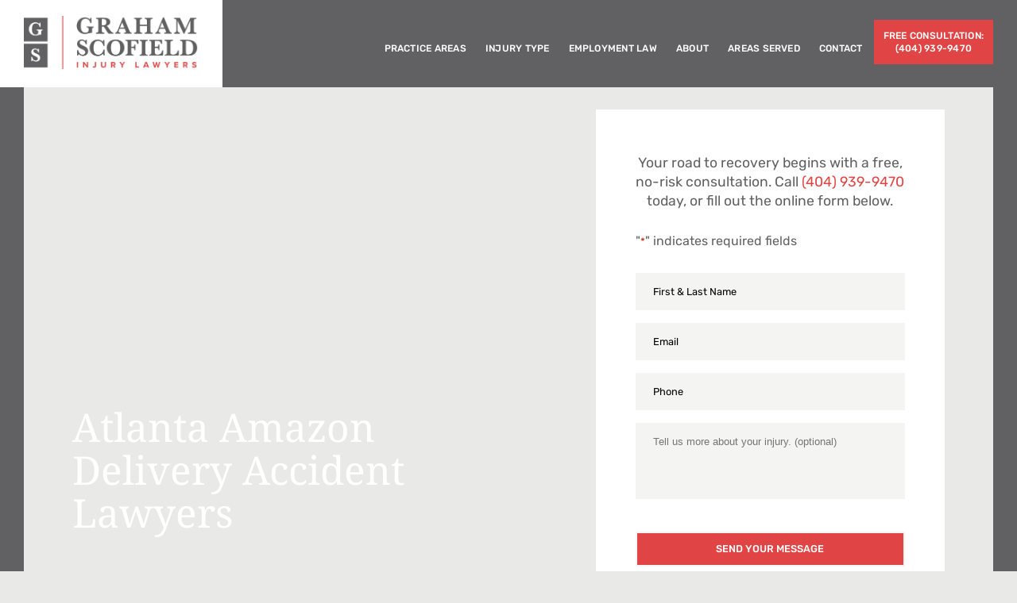

--- FILE ---
content_type: text/html; charset=UTF-8
request_url: https://atlinjurylawyers.com/car-accidents/amazon-delivery-accidents/
body_size: 44721
content:
<!DOCTYPE html>
<html lang="en-US" prefix="og: https://ogp.me/ns#"> <head><meta http-equiv="Content-Type" content="text/html;charset=UTF-8"><script>document.seraph_accel_usbpb=document.createElement;seraph_accel_izrbpb={add:function(b,a=10){void 0===this.a[a]&&(this.a[a]=[]);this.a[a].push(b)},a:{}}</script> <title>Atlanta Amazon Delivery Accident Lawyer | Graham Scofield Injury Lawyers</title> <meta http-equiv="X-UA-Compatible" content="IE=edge,chrome=1"> <script type="o/js-lzl">
/* <![CDATA[ */
 var gform;gform||(document.addEventListener("gform_main_scripts_loaded",function(){gform.scriptsLoaded=!0}),window.addEventListener("DOMContentLoaded",function(){gform.domLoaded=!0}),gform={domLoaded:!1,scriptsLoaded:!1,initializeOnLoaded:function(o){gform.domLoaded&&gform.scriptsLoaded?o():!gform.domLoaded&&gform.scriptsLoaded?window.addEventListener("DOMContentLoaded",o):document.addEventListener("gform_main_scripts_loaded",o)},hooks:{action:{},filter:{}},addAction:function(o,n,r,t){gform.addHook("action",o,n,r,t)},addFilter:function(o,n,r,t){gform.addHook("filter",o,n,r,t)},doAction:function(o){gform.doHook("action",o,arguments)},applyFilters:function(o){return gform.doHook("filter",o,arguments)},removeAction:function(o,n){gform.removeHook("action",o,n)},removeFilter:function(o,n,r){gform.removeHook("filter",o,n,r)},addHook:function(o,n,r,t,i){null==gform.hooks[o][n]&&(gform.hooks[o][n]=[]);var e=gform.hooks[o][n];null==i&&(i=n+"_"+e.length),gform.hooks[o][n].push({tag:i,callable:r,priority:t=null==t?10:t})},doHook:function(n,o,r){var t;if(r=Array.prototype.slice.call(r,1),null!=gform.hooks[n][o]&&((o=gform.hooks[n][o]).sort(function(o,n){return o.priority-n.priority}),o.forEach(function(o){"function"!=typeof(t=o.callable)&&(t=window[t]),"action"==n?t.apply(null,r):r[0]=t.apply(null,r)})),"filter"==n)return r[0]},removeHook:function(o,n,t,i){var r;null!=gform.hooks[o][n]&&(r=(r=gform.hooks[o][n]).filter(function(o,n,r){return!!(null!=i&&i!=o.tag||null!=t&&t!=o.priority)}),gform.hooks[o][n]=r)}}); 
/* ]]> */
</script> <meta name="viewport" content="width=device-width,initial-scale=1"> <link rel="profile" href="https://gmpg.org/xfn/11"> <link rel="pingback" href="https://atlinjurylawyers.com/xmlrpc.php"> <link rel="shortcut icon" type="image/x-icon" href="/wp-content/uploads/2022/04/gh_icon-1.png">  <meta name="description" content="If you have suffered injuries or damages involving an amazon delivery driver, contact an attorney at 404-939-9470 to discuss your next steps."> <meta name="robots" content="follow, index, max-snippet:-1, max-video-preview:-1, max-image-preview:large"> <link rel="canonical" href="https://atlinjurylawyers.com/car-accidents/amazon-delivery-accidents/"> <meta property="og:locale" content="en_US"> <meta property="og:type" content="article"> <meta property="og:title" content="Atlanta Amazon Delivery Accident Lawyer | Graham Scofield Injury Lawyers"> <meta property="og:description" content="If you have suffered injuries or damages involving an amazon delivery driver, contact an attorney at 404-939-9470 to discuss your next steps."> <meta property="og:url" content="https://atlinjurylawyers.com/car-accidents/amazon-delivery-accidents/"> <meta property="og:site_name" content="Graham Scofield Injury Lawyers"> <meta property="article:publisher" content="https://www.facebook.com/GrahamScofieldInjuryLawyers"> <meta property="og:updated_time" content="2025-08-05T15:45:45-05:00"> <meta property="og:image" content="https://atlinjurylawyers.com/wp-content/uploads/2018/11/attorney-bio-headshot-graham-scofield.jpg"> <meta property="og:image:secure_url" content="https://atlinjurylawyers.com/wp-content/uploads/2018/11/attorney-bio-headshot-graham-scofield.jpg"> <meta property="og:image:width" content="580"> <meta property="og:image:height" content="634"> <meta property="og:image:alt" content="Atlanta Amazon delivery accident lawyer"> <meta property="og:image:type" content="image/jpeg"> <meta name="twitter:card" content="summary_large_image"> <meta name="twitter:title" content="Atlanta Amazon Delivery Accident Lawyer | Graham Scofield Injury Lawyers"> <meta name="twitter:description" content="If you have suffered injuries or damages involving an amazon delivery driver, contact an attorney at 404-939-9470 to discuss your next steps."> <meta name="twitter:image" content="https://atlinjurylawyers.com/wp-content/uploads/2018/11/attorney-bio-headshot-graham-scofield.jpg"> <meta name="twitter:label1" content="Time to read"> <meta name="twitter:data1" content="3 minutes"> <script type="application/ld+json" class="rank-math-schema-pro">{"@context":"https://schema.org","@graph":[{"@type":"BreadcrumbList","@id":"https://atlinjurylawyers.com/car-accidents/amazon-delivery-accidents/#breadcrumb","itemListElement":[{"@type":"ListItem","position":"1","item":{"@id":"https://atlinjurylawyers.com","name":"Home"}},{"@type":"ListItem","position":"2","item":{"@id":"https://atlinjurylawyers.com/car-accidents/","name":"Atlanta Car Accident Attorney"}},{"@type":"ListItem","position":"3","item":{"@id":"https://atlinjurylawyers.com/car-accidents/amazon-delivery-accidents/","name":"Atlanta Amazon Delivery Accident Lawyers"}}]}]}</script> <link rel="dns-prefetch" href="//widgetlogic.org"> <link rel="alternate" type="application/rss+xml" title="Graham Scofield Injury Lawyers » Feed" href="https://atlinjurylawyers.com/feed/"> <link rel="alternate" type="application/rss+xml" title="Graham Scofield Injury Lawyers » Comments Feed" href="https://atlinjurylawyers.com/comments/feed/">          <!--[if IE 8]>
<link rel='stylesheet' id='ie8-style-css' href='https://atlinjurylawyers.com/wp-content/themes/postali/css/ie8.min.css?ver=6.8.3' type='text/css' media='all' />
<![endif]-->       <script src="https://atlinjurylawyers.com/wp-includes/js/jquery/jquery.min.js?ver=3.7.1" id="jquery-core-js" type="o/js-lzl"></script> <script src="https://atlinjurylawyers.com/wp-includes/js/jquery/jquery-migrate.min.js?ver=3.4.1" id="jquery-migrate-js" type="o/js-lzl"></script> <script src="https://atlinjurylawyers.com/wp-content/themes/allen/js/default_dynamic.js?ver=6.8.3" id="default_dynamic-js" type="o/js-lzl"></script> <script src="https://atlinjurylawyers.com/wp-content/themes/allen/js/custom_js.js?ver=6.8.3" id="custom_js-js" type="o/js-lzl"></script> <link rel="https://api.w.org/" href="https://atlinjurylawyers.com/wp-json/"><link rel="alternate" title="JSON" type="application/json" href="https://atlinjurylawyers.com/wp-json/wp/v2/pages/2416"><link rel="EditURI" type="application/rsd+xml" title="RSD" href="https://atlinjurylawyers.com/xmlrpc.php?rsd"> <link rel="shortlink" href="https://atlinjurylawyers.com/?p=2416"> <link rel="alternate" title="oEmbed (JSON)" type="application/json+oembed" href="https://atlinjurylawyers.com/wp-json/oembed/1.0/embed?url=https%3A%2F%2Fatlinjurylawyers.com%2Fcar-accidents%2Famazon-delivery-accidents%2F"> <link rel="alternate" title="oEmbed (XML)" type="text/xml+oembed" href="https://atlinjurylawyers.com/wp-json/oembed/1.0/embed?url=https%3A%2F%2Fatlinjurylawyers.com%2Fcar-accidents%2Famazon-delivery-accidents%2F&amp;format=xml"> <script>(function(w,d,s,l,i){w[l]=w[l]||[];w[l].push({'gtm.start':
new Date().getTime(),event:'gtm.js'});var f=d.getElementsByTagName(s)[0],
j=d.createElement(s),dl=l!='dataLayer'?'&l='+l:'';j.async=true;j.src=
'https://www.googletagmanager.com/gtm.js?id='+i+dl;f.parentNode.insertBefore(j,f);
})(window,document,'script','dataLayer','GTM-NX7K2J9D');</script> <script type="application/ld+json">
{
  "@context": "https://schema.org",
  "@type": "LegalService",
  "@id": "https://atlinjurylawyers.com/",
  "name": "Graham Scofield Injury Lawyers",
  "alternateName": "Graham Scofield Law",
  "sameAs": [
    "https://www.facebook.com/GrahamScofieldInjuryLawyers",
    "https://www.linkedin.com/company/graham-scofield-injury-lawyers",
    "https://lawyers.findlaw.com/georgia/atlanta/graham-scofield-NDI5MjkwMF8x/",
    "https://www.mapquest.com/us/georgia/graham-scofield-injury-lawyers-400281808",
    "https://www.lawinfo.com/lawfirm/georgia/atlanta/graham-scofield-injury-lawyers/bb519c4d-9a68-44e3-a59f-37016da6e6a6.html"
  ],
  "description": "Graham Scofield Injury Lawyers is a personal injury law firm based in Atlanta, serving clients across Georgia with trusted representation in auto accidents, catastrophic injuries, and more.",
  "telephone": "404-939-9470",
  "email": "advice@atlinjurylawyers.com",
  "url": "https://atlinjurylawyers.com/",
  "hasMap": "https://g.co/kgs/yVPbD1t",
  "logo": "https://atlinjurylawyers.com/wp-content/uploads/2022/04/New-Logo.png",
  "image": [
   "https://atlinjurylawyers.com/wp-content/uploads/2018/07/contact-photopanel-background.jpg",
    "https://atlinjurylawyers.com/wp-content/uploads/2018/08/homepage-hero-column1-background.jpg",
    "https://atlinjurylawyers.com/wp-content/uploads/2022/04/Shot08_Entering_082.jpg",
    "https://atlinjurylawyers.com/wp-content/uploads/2022/04/homepage-hero-column3-background-e1651104903846.jpg",
    "https://atlinjurylawyers.com/wp-content/uploads/2023/06/jpg-7.jpeg",
    "https://atlinjurylawyers.com/wp-content/uploads/2023/06/jpg-6-7.jpeg",
    "https://atlinjurylawyers.com/wp-content/uploads/2023/06/jpg-6-3.jpeg",
    "https://atlinjurylawyers.com/wp-content/uploads/2023/06/jpg-6-4.jpeg",
    "https://atlinjurylawyers.com/wp-content/uploads/2023/06/jpg-6-2.jpeg",
    "https://atlinjurylawyers.com/wp-content/uploads/2023/05/jpg-7.jpeg",
    "https://atlinjurylawyers.com/wp-content/uploads/2023/05/jpg-6.jpeg",
    "https://atlinjurylawyers.com/wp-content/uploads/2023/05/jpg-5.jpeg",
    "https://atlinjurylawyers.com/wp-content/uploads/2023/05/jpg-4.jpeg",
    "https://atlinjurylawyers.com/wp-content/uploads/2023/05/jpg-3.jpeg",
    "https://atlinjurylawyers.com/wp-content/uploads/2023/05/jpg-2.jpeg",
    "https://atlinjurylawyers.com/wp-content/uploads/2023/05/jpg-1.jpeg",
    "https://atlinjurylawyers.com/wp-content/uploads/2023/04/jpg-7.jpeg",
    "https://atlinjurylawyers.com/wp-content/uploads/2023/04/jpg-6.jpeg",
    "https://atlinjurylawyers.com/wp-content/uploads/2023/04/jpg-5.jpeg",
    "https://atlinjurylawyers.com/wp-content/uploads/2023/04/jpg-4.jpeg",
    "https://atlinjurylawyers.com/wp-content/uploads/2023/04/jpg-3.jpeg",
    "https://atlinjurylawyers.com/wp-content/uploads/2023/04/jpg-2.jpeg",
    "https://atlinjurylawyers.com/wp-content/uploads/2023/01/jpg-8.jpeg",
    "https://atlinjurylawyers.com/wp-content/uploads/2022023/01/jpg-6.jpeg",
    "https://atlinjurylawyers.com/wp-content/uploads/2023/01/jpg-4.jpeg"
  ],
  "slogan": "Let Us Help Ease Your Pain and Recover the Injury Compensation You Deserve.",
  "priceRange": "Free Consultation",
  "foundingDate": "2022-04-22",
  "foundingLocation": {
    "@type": "Place",
    "name": "Atlanta, GA"
  },
   "founder": {
      "@type": "Person",
      "name": "Graham Scofield",
      "description": "Graham Scofield is a skilled trial lawyer and a fierce advocate for injury victims and employees’ rights. Graham practices law throughout the Atlanta metro area. He’s a Georgia Trial Lawyers Association (GTLA) member. Graham is also a Million Dollar Advocates member. Trial lawyers must win a million-dollar jury verdict or settlement to qualify for Million Dollar Advocates membership. Fewer than 1% of American lawyers earn that distinction. Graham is also a 2017-2022 Super Lawyers Rising Star. Only 2.5 percent of Georgia lawyers have won that award.",
      "@id": "https://atlinjurylawyers.com/about/graham-scofield/"
    },
  "address": {
    "@type": "PostalAddress",
    "streetAddress": "691 John Wesley Dobbs Avenue NE, Suite C-04",
    "addressLocality": "Atlanta",
    "addressRegion": "GA",
    "postalCode": "30312",
    "addressCountry": "US"
  },
  "geo": {
    "@type": "GeoCoordinates",
    "latitude": "33.759000890734264",
    "longitude": "-84.36423337462567"
  },
  "aggregateRating": {
    "@type": "AggregateRating",
    "ratingValue": "5.0",
    "reviewCount": "122"
  },
  "award": [
    "2017-2022 Super Lawyers Rising Star Graham Scofield - Rated by Super Lawyers"
  ],
  "brand": {
    "@type": "Brand",
    "name": "Graham Scofield Injury Lawyers"
  },
    "openingHoursSpecification": {
    "@type": "OpeningHoursSpecification",
    "dayOfWeek": [
      "Monday",
      "Tuesday",
      "Wednesday",
      "Thursday",
      "Friday",
      "Saturday",
      "Sunday"
    ],
    "opens": "00:00",
    "closes": "23:59"
  },
  "areaServed": [
    { "@type": "Place", "name": "Atlanta" },
    { "@type": "Place", "name": "Alpharetta" },
    { "@type": "Place", "name": "Sandy Springs" },
    { "@type": "Place", "name": "Marietta" },
    { "@type": "Place", "name": "Roswell" }
  ],
  "paymentAccepted": "Cash, Credit Card, Visa, MasterCard",
  "employee": [
    {
      "@type": "Person",
      "name": "Graham Scofield",
      "jobTitle": "Attorney",
      "image": "https://atlinjurylawyers.com/wp-content/uploads/2018/08/attorney-headshot-mobile-graham-scofield.jpg",
      "@id": "https://atlinjurylawyers.com/about/graham-scofield/",
      "description": "Graham Scofield is a skilled trial lawyer and a fierce advocate for injury victims and employees’ rights.",
      "alumniOf": [
        {
          "@type": "EducationalOrganization",
          "name": "Emory University School of Law",
          "sameAs": "https://law.emory.edu/"
        },
        {
          "@type": "EducationalOrganization",
          "name": "Wake Forest University",
          "sameAs": "https://www.wfu.edu/"
        }
      ],
      "hasCredential": [
        {
          "@type": "EducationalOccupationalCredential",
          "credentialCategory": "Juris Doctor",
          "educationalLevel": "Graduate degree",
          "recognizedBy": {
            "@type": "Organization",
            "name": "Emory University School of Law"
          }
        },
        {
          "@type": "EducationalOccupationalCredential",
          "credentialCategory": "Bachelor of Arts in History and English",
          "educationalLevel": "Undergraduate degree",
          "recognizedBy": {
            "@type": "Organization",
            "name": "Wake Forest University"
          }
        }
      ],
      "memberOf": {
        "@type": "Organization",
        "name": "Georgia Trial Lawyers Association"
      },
      "knowsAbout": "He’s a Georgia Trial Lawyers Association (GTLA) member. Graham is also a Million Dollar Advocates member. Trial lawyers must win a million-dollar jury verdict or settlement to qualify for Million Dollar Advocates membership. Fewer than 1% of American lawyers earn that distinction. Graham is also a 2017-2022 Super Lawyers Rising Star. Only 2.5 percent of Georgia lawyers have won that award."
    }
  ],
  "makesOffer": [
    { "@type": "Offer", "itemOffered": { "@type": "Service", "name": "Bicycle Accidents" }},
    { "@type": "Offer", "itemOffered": { "@type": "Service", "name": "Car Accidents" }},
    { "@type": "Offer", "itemOffered": { "@type": "Service", "name": "Truck Accidents" }},
    { "@type": "Offer", "itemOffered": { "@type": "Service", "name": "Catastrophic Injury" }},
    { "@type": "Offer", "itemOffered": { "@type": "Service", "name": "Drunk Driver Accidents" }},
    { "@type": "Offer", "itemOffered": { "@type": "Service", "name": "Personal Injury" }},
    { "@type": "Offer", "itemOffered": { "@type": "Service", "name": "Motorcycle Accidents" }},
    { "@type": "Offer", "itemOffered": { "@type": "Service", "name": "Premises Liability" }},
    { "@type": "Offer", "itemOffered": { "@type": "Service", "name": "Ride Share Accidents" }},
    { "@type": "Offer", "itemOffered": { "@type": "Service", "name": "Pedestrian Accidents" }},
    { "@type": "Offer", "itemOffered": { "@type": "Service", "name": "Product Liability" }},
    { "@type": "Offer", "itemOffered": { "@type": "Service", "name": "Slip & Fall Accidents" }},
    { "@type": "Offer", "itemOffered": { "@type": "Service", "name": "Dog Bite Injury" }},
    { "@type": "Offer", "itemOffered": { "@type": "Service", "name": "Medical Malpractice" }},
    { "@type": "Offer", "itemOffered": { "@type": "Service", "name": "Taxi Cab Accidents" }},
    { "@type": "Offer", "itemOffered": { "@type": "Service", "name": "Traumatic Brain Injury" }},
    { "@type": "Offer", "itemOffered": { "@type": "Service", "name": "Wrongful Death" }}
  ],
  "keywords": [
    "Atlanta personal injury lawyer",
    "Atlanta car accident lawyer",
    "Atlanta personal injury attorney",
    "Atlanta car crash attorney",
    "auto accident attorney in Atlanta GA",
    "truck accident lawyers in Atlanta",
    "Georgia personal injury lawyer",
    "Georgia car accident lawyer"
  ],
  "knowsLanguage": [
    {
      "@type": "Language",
      "name": "English"
    },
    {
      "@type": "Language",
      "name": "Spanish"
    }
  ]
}
</script> <script type="application/ld+json">
{
  "@context": "https://schema.org",
  "@graph": {
    "@type": "Attorney",
    "name": "Graham Scofield Injury Lawyers",
    "image": "https://atlinjurylawyers.com/wp-content/uploads/2018/07/attorney-bio-headshot-graham-scofield.jpg",
    "@id": "https://atlinjurylawyers.com/",
    "url": "https://atlinjurylawyers.com/",
    "telephone": "(404) 939-9470",
    "priceRange": "$$",
    "address": {
      "@type": "PostalAddress",
      "streetAddress": "691 John Wesley Dobbs Avenue NE, Suite C-04",
      "addressLocality": "Atlanta",
      "addressRegion": "GA",
      "postalCode": "30312",
      "addressCountry": "US"
    },
    "openingHoursSpecification": {
      "@type": "OpeningHoursSpecification",
      "dayOfWeek": [
        "Monday",
        "Tuesday",
        "Wednesday",
        "Thursday",
        "Friday",
        "Saturday",
        "Sunday"
      ],
      "opens": "00:00",
      "closes": "23:59"
    },
    "sameAs": [
      "https://www.facebook.com/GrahamScofieldInjuryLawyers/",
      "https://www.linkedin.com/company/graham-scofield-injury-lawyers",
      "https://lawyers.findlaw.com/georgia/atlanta/graham-scofield-NDI5MjkwMF8x/",
      "https://www.mapquest.com/us/georgia/graham-scofield-injury-lawyers-400281808",
      "https://www.lawinfo.com/lawfirm/georgia/atlanta/graham-scofield-injury-lawyers/bb519c4d-9a68-44e3-a59f-37016da6e6a6.html"
    ]
  }
}
</script> <script type="o/js-lzl">
        var ajaxurl = 'https://atlinjurylawyers.com/wp-admin/admin-ajax.php';
    </script> <meta name="generator" content="Elementor 3.32.4; features: e_font_icon_svg, additional_custom_breakpoints; settings: css_print_method-external, google_font-enabled, font_display-swap">   <link rel="icon" href="https://atlinjurylawyers.com/wp-content/uploads/2022/04/Screen-Shot-2022-04-29-at-2.32.03-PM-120x150.png" sizes="32x32"> <link rel="icon" href="https://atlinjurylawyers.com/wp-content/uploads/2022/04/Screen-Shot-2022-04-29-at-2.32.03-PM.png" sizes="192x192"> <link rel="apple-touch-icon" href="https://atlinjurylawyers.com/wp-content/uploads/2022/04/Screen-Shot-2022-04-29-at-2.32.03-PM.png"> <meta name="msapplication-TileImage" content="https://atlinjurylawyers.com/wp-content/uploads/2022/04/Screen-Shot-2022-04-29-at-2.32.03-PM.png">  <script type="application/ld+json">
{
"@context": "https://schema.org",
"@type": "LegalService",
"name": "Graham Scofield Injury Lawyers",
"image": "https://atlinjurylawyers.com/wp-content/uploads/2022/04/New-Logo.png",
"url": "https://atlinjurylawyers.com/",
"telephone": "(404) 939-9470",
"priceRange": "Contingency",
"sameAs" : [ "https://profiles.superlawyers.com/lawyer-profile",
             "https://lawyers.findlaw.com/lawyer-profile",
             "https://linkedin.com/lawyer-profile"],
"address": {
"@type": "PostalAddress",
"streetAddress": "691 John Wesley Dobbs Avenue NE, Suite C-04",
"addressLocality": "Atlanta",
"addressRegion": "GA",
"postalCode": "30312",
"addressCountry": "US"
},
"geo": {
"@type": "GeoCoordinates",
"latitude": 33.758991978387265,
"longitude": -84.36454450981458
},
"openingHoursSpecification": {
"@type": "OpeningHoursSpecification",
"dayOfWeek": [
"Monday",
"Tuesday",
"Wednesday",
"Thursday",
"Friday"
],
"opens": "00:00",
"closes": "23:59"
}
}</script> <noscript><style>.lzl{display:none!important;}</style></noscript><style>img.lzl,img.lzl-ing{opacity:0.01;}img.lzl-ed{transition:opacity .25s ease-in-out;}</style><style>img:is([sizes="auto" i],[sizes^="auto," i]){contain-intrinsic-size:3000px 1500px}</style><link rel="stylesheet/lzl-nc" href="data:text/css,"><noscript lzl=""><link rel="stylesheet" href="data:text/css,"></noscript><style id="wp-block-library-css-crit" media="all">@charset "UTF-8";.wp-block-button__link{align-content:center;box-sizing:border-box;cursor:pointer;display:inline-block;height:100%;text-align:center;word-break:break-word}:where(.wp-block-button__link){border-radius:9999px;box-shadow:none;padding:calc(.667em + 2px) calc(1.333em + 2px);text-decoration:none}.wp-block-button[style*=text-decoration] .wp-block-button__link{text-decoration:inherit}.wp-block-buttons>.wp-block-button.has-custom-font-size .wp-block-button__link{font-size:inherit}.wp-block-buttons{box-sizing:border-box}.wp-block-buttons>.wp-block-button{display:inline-block;margin:0}.wp-block-buttons.is-content-justification-center{justify-content:center}.wp-block-buttons[style*=text-decoration] .wp-block-button,.wp-block-buttons[style*=text-decoration] .wp-block-button__link{text-decoration:inherit}.wp-block-buttons .wp-block-button__link{width:100%}@media (min-width:782px){.wp-block-columns:not(.is-not-stacked-on-mobile)>.wp-block-column[style*=flex-basis]{flex-grow:0}}.wp-block-columns.is-not-stacked-on-mobile>.wp-block-column[style*=flex-basis]{flex-grow:0}h1.has-text-align-left[style*=writing-mode]:where([style*=vertical-lr]),h1.has-text-align-right[style*=writing-mode]:where([style*=vertical-rl]),h2.has-text-align-left[style*=writing-mode]:where([style*=vertical-lr]),h2.has-text-align-right[style*=writing-mode]:where([style*=vertical-rl]),h3.has-text-align-left[style*=writing-mode]:where([style*=vertical-lr]),h3.has-text-align-right[style*=writing-mode]:where([style*=vertical-rl]),h4.has-text-align-left[style*=writing-mode]:where([style*=vertical-lr]),h4.has-text-align-right[style*=writing-mode]:where([style*=vertical-rl]),h5.has-text-align-left[style*=writing-mode]:where([style*=vertical-lr]),h5.has-text-align-right[style*=writing-mode]:where([style*=vertical-rl]),h6.has-text-align-left[style*=writing-mode]:where([style*=vertical-lr]),h6.has-text-align-right[style*=writing-mode]:where([style*=vertical-rl]){rotate:180deg}.wp-block-image[style*=border-radius] img,.wp-block-image[style*=border-radius]>a{border-radius:inherit}@keyframes show-content-image{0%{visibility:hidden}99%{visibility:hidden}to{visibility:visible}}@keyframes turn-on-visibility{0%{opacity:0}to{opacity:1}}@keyframes turn-off-visibility{0%{opacity:1;visibility:visible}99%{opacity:0;visibility:visible}to{opacity:0;visibility:hidden}}@keyframes lightbox-zoom-in{0%{transform:translate(calc(( -100vw + var(--wp--lightbox-scrollbar-width) ) / 2 + var(--wp--lightbox-initial-left-position)),calc(-50vh + var(--wp--lightbox-initial-top-position))) scale(var(--wp--lightbox-scale))}to{transform:translate(-50%,-50%) scale(1)}}@keyframes lightbox-zoom-out{0%{transform:translate(-50%,-50%) scale(1);visibility:visible}99%{visibility:visible}to{transform:translate(calc(( -100vw + var(--wp--lightbox-scrollbar-width) ) / 2 + var(--wp--lightbox-initial-left-position)),calc(-50vh + var(--wp--lightbox-initial-top-position))) scale(var(--wp--lightbox-scale));visibility:hidden}}:where(.wp-block-latest-comments:not([style*=line-height] .wp-block-latest-comments__comment)){line-height:1.1}:where(.wp-block-latest-comments:not([style*=line-height] .wp-block-latest-comments__comment-excerpt p)){line-height:1.8}.has-dates :where(.wp-block-latest-comments:not([style*=line-height])),.has-excerpts :where(.wp-block-latest-comments:not([style*=line-height])){line-height:1.5}.wp-block-latest-comments[class*=-font-size] a,.wp-block-latest-comments[style*=font-size] a{font-size:inherit}ol,ul{box-sizing:border-box}.wp-block-navigation .wp-block-navigation__submenu-icon svg{display:inline-block;stroke:currentColor;height:inherit;margin-top:.075em;width:inherit}@media (min-width:782px){.wp-block-navigation .has-child .wp-block-navigation__submenu-container .wp-block-navigation__submenu-icon svg{transform:rotate(-90deg)}}.wp-block-navigation-submenu .wp-block-navigation__submenu-icon svg{stroke:currentColor}@keyframes overlay-menu__fade-in-animation{0%{opacity:0;transform:translateY(.5em)}to{opacity:1;transform:translateY(0)}}.wp-block-navigation__responsive-container-close svg,.wp-block-navigation__responsive-container-open svg{fill:currentColor;display:block;height:24px;pointer-events:none;width:24px}p.has-text-align-left[style*="writing-mode:vertical-lr"],p.has-text-align-right[style*="writing-mode:vertical-rl"]{rotate:180deg}.wp-block-post-comments-form[style*=font-weight] :where(.comment-reply-title){font-weight:inherit}.wp-block-post-comments-form[style*=font-family] :where(.comment-reply-title){font-family:inherit}.wp-block-post-comments-form[class*=-font-size] :where(.comment-reply-title),.wp-block-post-comments-form[style*=font-size] :where(.comment-reply-title){font-size:inherit}.wp-block-post-comments-form[style*=line-height] :where(.comment-reply-title){line-height:inherit}.wp-block-post-comments-form[style*=font-style] :where(.comment-reply-title){font-style:inherit}.wp-block-post-comments-form[style*=letter-spacing] :where(.comment-reply-title){letter-spacing:inherit}.wp-block-post-navigation-link.has-text-align-left[style*="writing-mode: vertical-lr"],.wp-block-post-navigation-link.has-text-align-right[style*="writing-mode: vertical-rl"]{rotate:180deg}.wp-block-read-more:where(:not([style*=text-decoration])){text-decoration:none}.wp-block-read-more:where(:not([style*=text-decoration])):active,.wp-block-read-more:where(:not([style*=text-decoration])):focus{text-decoration:none}.wp-block-search__button svg{height:1.25em;min-height:24px;min-width:24px;width:1.25em;fill:currentColor;vertical-align:text-bottom}.wp-block-social-links .wp-social-link svg{height:1em;width:1em}.wp-block-social-links .wp-block-social-link.wp-social-link .wp-block-social-link-anchor,.wp-block-social-links .wp-block-social-link.wp-social-link .wp-block-social-link-anchor svg,.wp-block-social-links .wp-block-social-link.wp-social-link .wp-block-social-link-anchor:active,.wp-block-social-links .wp-block-social-link.wp-social-link .wp-block-social-link-anchor:hover,.wp-block-social-links .wp-block-social-link.wp-social-link .wp-block-social-link-anchor:visited{color:currentColor;fill:currentColor}:where(.wp-block-social-links.is-style-logos-only) .wp-social-link svg{height:1.25em;width:1.25em}.wp-block-table table[style*=border-top-color] tr:first-child,.wp-block-table table[style*=border-top-color] tr:first-child td,.wp-block-table table[style*=border-top-color] tr:first-child th,.wp-block-table table[style*=border-top-color]>*,.wp-block-table table[style*=border-top-color]>* td,.wp-block-table table[style*=border-top-color]>* th{border-top-color:inherit}.wp-block-table table[style*=border-top-color] tr:not(:first-child){border-top-color:initial}.wp-block-table table[style*=border-right-color] td:last-child,.wp-block-table table[style*=border-right-color] th,.wp-block-table table[style*=border-right-color] tr,.wp-block-table table[style*=border-right-color]>*{border-right-color:inherit}.wp-block-table table[style*=border-bottom-color] tr:last-child,.wp-block-table table[style*=border-bottom-color] tr:last-child td,.wp-block-table table[style*=border-bottom-color] tr:last-child th,.wp-block-table table[style*=border-bottom-color]>*,.wp-block-table table[style*=border-bottom-color]>* td,.wp-block-table table[style*=border-bottom-color]>* th{border-bottom-color:inherit}.wp-block-table table[style*=border-bottom-color] tr:not(:last-child){border-bottom-color:initial}.wp-block-table table[style*=border-left-color] td:first-child,.wp-block-table table[style*=border-left-color] th,.wp-block-table table[style*=border-left-color] tr,.wp-block-table table[style*=border-left-color]>*{border-left-color:inherit}.wp-block-table table[style*=border-style] td,.wp-block-table table[style*=border-style] th,.wp-block-table table[style*=border-style] tr,.wp-block-table table[style*=border-style]>*{border-style:inherit}.wp-block-table table[style*=border-width] td,.wp-block-table table[style*=border-width] th,.wp-block-table table[style*=border-width] tr,.wp-block-table table[style*=border-width]>*{border-style:inherit;border-width:inherit}.wp-element-button{cursor:pointer}:root{--wp--preset--font-size--normal:16px;--wp--preset--font-size--huge:42px}.has-text-align-center{text-align:center}#end-resizable-editor-section{display:none}.screen-reader-text{border:0;clip-path:inset(50%);height:1px;margin:-1px;overflow:hidden;padding:0;position:absolute;width:1px;word-wrap:normal!important}.screen-reader-text:focus{background-color:#ddd;clip-path:none;color:#444;display:block;font-size:1em;height:auto;left:5px;line-height:normal;padding:15px 23px 14px;text-decoration:none;top:5px;width:auto;z-index:100000}html :where([style*=border-top-color]){border-top-style:solid}html :where([style*=border-right-color]){border-right-style:solid}html :where([style*=border-bottom-color]){border-bottom-style:solid}html :where([style*=border-left-color]){border-left-style:solid}html :where([style*=border-width]){border-style:solid}html :where([style*=border-top-width]){border-top-style:solid}html :where([style*=border-right-width]){border-right-style:solid}html :where([style*=border-bottom-width]){border-bottom-style:solid}html :where([style*=border-left-width]){border-left-style:solid}html :where(img[class*=wp-image-]){height:auto;max-width:100%}</style><link rel="stylesheet/lzl-nc" id="wp-block-library-css" href="https://atlinjurylawyers.com/wp-content/cache/seraphinite-accelerator/s/m/d/css/8c6d86532d5d83c7d0b1af52e0ee7b92.1a22b.css" media="all"><noscript lzl=""><link rel="stylesheet" href="https://atlinjurylawyers.com/wp-content/cache/seraphinite-accelerator/s/m/d/css/8c6d86532d5d83c7d0b1af52e0ee7b92.1a22b.css" media="all"></noscript><style id="classic-theme-styles-inline-css">.wp-block-button__link{color:#fff;background-color:#32373c;border-radius:9999px;box-shadow:none;text-decoration:none;padding:calc(.667em + 2px) calc(1.333em + 2px);font-size:1.125em}</style><link id="classic-theme-styles-inline-css-nonCrit" rel="stylesheet/lzl-nc" href="/wp-content/cache/seraphinite-accelerator/s/m/d/css/68c62f7e4da90536c9c184c839190a7a.4a.css"><noscript lzl=""><link rel="stylesheet" href="/wp-content/cache/seraphinite-accelerator/s/m/d/css/68c62f7e4da90536c9c184c839190a7a.4a.css"></noscript><style id="rank-math-toc-block-style-inline-css"></style><link id="rank-math-toc-block-style-inline-css-nonCrit" rel="stylesheet/lzl-nc" href="/wp-content/cache/seraphinite-accelerator/s/m/d/css/1fb99fcf160bb0284c34cbba7d02032d.d4.css"><noscript lzl=""><link rel="stylesheet" href="/wp-content/cache/seraphinite-accelerator/s/m/d/css/1fb99fcf160bb0284c34cbba7d02032d.d4.css"></noscript><style id="rank-math-rich-snippet-style-inline-css">@-webkit-keyframes spin{0%{-webkit-transform:rotate(0deg)}100%{-webkit-transform:rotate(-360deg)}}@keyframes spin{0%{-webkit-transform:rotate(0deg)}100%{-webkit-transform:rotate(-360deg)}}@keyframes bounce{from{-webkit-transform:translateY(0px);transform:translateY(0px)}to{-webkit-transform:translateY(-5px);transform:translateY(-5px)}}@-webkit-keyframes bounce{from{-webkit-transform:translateY(0px);transform:translateY(0px)}to{-webkit-transform:translateY(-5px);transform:translateY(-5px)}}@-webkit-keyframes loading{0%{background-size:20% 50%,20% 50%,20% 50%}20%{background-size:20% 20%,20% 50%,20% 50%}40%{background-size:20% 100%,20% 20%,20% 50%}60%{background-size:20% 50%,20% 100%,20% 20%}80%{background-size:20% 50%,20% 50%,20% 100%}100%{background-size:20% 50%,20% 50%,20% 50%}}@keyframes loading{0%{background-size:20% 50%,20% 50%,20% 50%}20%{background-size:20% 20%,20% 50%,20% 50%}40%{background-size:20% 100%,20% 20%,20% 50%}60%{background-size:20% 50%,20% 100%,20% 20%}80%{background-size:20% 50%,20% 50%,20% 100%}100%{background-size:20% 50%,20% 50%,20% 50%}}:root{--rankmath-wp-adminbar-height:0}#rank-math-rich-snippet-wrapper{overflow:hidden}</style><link id="rank-math-rich-snippet-style-inline-css-nonCrit" rel="stylesheet/lzl-nc" href="/wp-content/cache/seraphinite-accelerator/s/m/d/css/5e35726a2384a18792a15b10daf075bc.92c.css"><noscript lzl=""><link rel="stylesheet" href="/wp-content/cache/seraphinite-accelerator/s/m/d/css/5e35726a2384a18792a15b10daf075bc.92c.css"></noscript><link rel="stylesheet/lzl-nc" id="block-widget-css" href="https://atlinjurylawyers.com/wp-content/cache/seraphinite-accelerator/s/m/d/css/9907cf5423d6a4f07e3c0c6126c5cf04.67.css" media="all"><noscript lzl=""><link rel="stylesheet" href="https://atlinjurylawyers.com/wp-content/cache/seraphinite-accelerator/s/m/d/css/9907cf5423d6a4f07e3c0c6126c5cf04.67.css" media="all"></noscript><style id="global-styles-inline-css">:root{--wp--preset--aspect-ratio--square:1;--wp--preset--aspect-ratio--4-3:4/3;--wp--preset--aspect-ratio--3-4:3/4;--wp--preset--aspect-ratio--3-2:3/2;--wp--preset--aspect-ratio--2-3:2/3;--wp--preset--aspect-ratio--16-9:16/9;--wp--preset--aspect-ratio--9-16:9/16;--wp--preset--color--black:#000;--wp--preset--color--cyan-bluish-gray:#abb8c3;--wp--preset--color--white:#fff;--wp--preset--color--pale-pink:#f78da7;--wp--preset--color--vivid-red:#cf2e2e;--wp--preset--color--luminous-vivid-orange:#ff6900;--wp--preset--color--luminous-vivid-amber:#fcb900;--wp--preset--color--light-green-cyan:#7bdcb5;--wp--preset--color--vivid-green-cyan:#00d084;--wp--preset--color--pale-cyan-blue:#8ed1fc;--wp--preset--color--vivid-cyan-blue:#0693e3;--wp--preset--color--vivid-purple:#9b51e0;--wp--preset--gradient--vivid-cyan-blue-to-vivid-purple:linear-gradient(135deg,rgba(6,147,227,1) 0%,#9b51e0 100%);--wp--preset--gradient--light-green-cyan-to-vivid-green-cyan:linear-gradient(135deg,#7adcb4 0%,#00d082 100%);--wp--preset--gradient--luminous-vivid-amber-to-luminous-vivid-orange:linear-gradient(135deg,rgba(252,185,0,1) 0%,rgba(255,105,0,1) 100%);--wp--preset--gradient--luminous-vivid-orange-to-vivid-red:linear-gradient(135deg,rgba(255,105,0,1) 0%,#cf2e2e 100%);--wp--preset--gradient--very-light-gray-to-cyan-bluish-gray:linear-gradient(135deg,#eee 0%,#a9b8c3 100%);--wp--preset--gradient--cool-to-warm-spectrum:linear-gradient(135deg,#4aeadc 0%,#9778d1 20%,#cf2aba 40%,#ee2c82 60%,#fb6962 80%,#fef84c 100%);--wp--preset--gradient--blush-light-purple:linear-gradient(135deg,#ffceec 0%,#9896f0 100%);--wp--preset--gradient--blush-bordeaux:linear-gradient(135deg,#fecda5 0%,#fe2d2d 50%,#6b003e 100%);--wp--preset--gradient--luminous-dusk:linear-gradient(135deg,#ffcb70 0%,#c751c0 50%,#4158d0 100%);--wp--preset--gradient--pale-ocean:linear-gradient(135deg,#fff5cb 0%,#b6e3d4 50%,#33a7b5 100%);--wp--preset--gradient--electric-grass:linear-gradient(135deg,#caf880 0%,#71ce7e 100%);--wp--preset--gradient--midnight:linear-gradient(135deg,#020381 0%,#2874fc 100%);--wp--preset--font-size--small:13px;--wp--preset--font-size--medium:20px;--wp--preset--font-size--large:36px;--wp--preset--font-size--x-large:42px;--wp--preset--spacing--20:.44rem;--wp--preset--spacing--30:.67rem;--wp--preset--spacing--40:1rem;--wp--preset--spacing--50:1.5rem;--wp--preset--spacing--60:2.25rem;--wp--preset--spacing--70:3.38rem;--wp--preset--spacing--80:5.06rem;--wp--preset--shadow--natural:6px 6px 9px rgba(0,0,0,.2);--wp--preset--shadow--deep:12px 12px 50px rgba(0,0,0,.4);--wp--preset--shadow--sharp:6px 6px 0px rgba(0,0,0,.2);--wp--preset--shadow--outlined:6px 6px 0px -3px rgba(255,255,255,1),6px 6px rgba(0,0,0,1);--wp--preset--shadow--crisp:6px 6px 0px rgba(0,0,0,1)}:where(.is-layout-flex){gap:.5em}body .is-layout-flex{display:flex}.is-layout-flex{flex-wrap:wrap;align-items:center}.is-layout-flex>:is(*,div){margin:0}.has-white-color{color:var(--wp--preset--color--white)!important}.has-large-font-size{font-size:var(--wp--preset--font-size--large)!important}</style><link id="global-styles-inline-css-nonCrit" rel="stylesheet/lzl-nc" href="/wp-content/cache/seraphinite-accelerator/s/m/d/css/b64d26fc3f164a371b0bd880753a6997.15eb.css"><noscript lzl=""><link rel="stylesheet" href="/wp-content/cache/seraphinite-accelerator/s/m/d/css/b64d26fc3f164a371b0bd880753a6997.15eb.css"></noscript><style id="default-icon-styles-css-crit" media="all">@font-face{font-family:wp-svg-plugin-icon-set1;src:url("/wp-content/plugins/ukie-svg-icons/public/../admin/css/icon-font/wp-svg-plugin-icon-set1.eot");src:url("/wp-content/plugins/ukie-svg-icons/public/../admin/css/icon-font/wp-svg-plugin-icon-set1.eot?#iefix") format("embedded-opentype"),url("/wp-content/plugins/ukie-svg-icons/public/../admin/css/icon-font/wp-svg-plugin-icon-set1.woff") format("woff"),url("/wp-content/plugins/ukie-svg-icons/public/../admin/css/icon-font/wp-svg-plugin-icon-set1.ttf") format("truetype"),url("/wp-content/plugins/ukie-svg-icons/public/../admin/css/icon-font/wp-svg-plugin-icon-set1.svg#wp-svg-plugin-icon-set1") format("svg");font-weight:400;font-style:normal;font-display:swap}.dashicons-wp-svg-gift:before,[data-icon]:before{font-family:wp-svg-plugin-icon-set1!important;content:attr(data-icon);speak:none;font-weight:400;font-variant:normal;text-transform:none;line-height:1;-webkit-font-smoothing:antialiased}@-webkit-keyframes rotate{from{-webkit-transform:rotate(0deg)}to{-webkit-transform:rotate(360deg)}}@-ms-keyframes rotate{from{-ms-transform:rotate(0deg)}to{-ms-transform:rotate(360deg)}}@-moz-keyframes rotate{from{-moz-transform:rotate(0deg)}to{-moz-transform:rotate(360deg)}}@keyframes rotate{from{transform:rotate(0deg)}to{transform:rotate(360deg)}}</style><link rel="stylesheet/lzl-nc" id="default-icon-styles-css" href="https://atlinjurylawyers.com/wp-content/cache/seraphinite-accelerator/s/m/d/css/bfd7858b545ebbb133cb27d3cf52d66f.76b2.css" media="all"><noscript lzl=""><link rel="stylesheet" href="https://atlinjurylawyers.com/wp-content/cache/seraphinite-accelerator/s/m/d/css/bfd7858b545ebbb133cb27d3cf52d66f.76b2.css" media="all"></noscript><noscript lzl=""><link rel="stylesheet" href="data:text/css," media="all"></noscript><style id="stylesheet-css-crit" media="all">#pp_full_res{line-height:1!important}.clearfix:before,.clearfix:after{content:" ";display:table}.clearfix:after{clear:both}::selection{background:#69b200;color:#fff}::-moz-selection{background:#69b200;color:#fff}html,body,div,span,applet,object,iframe,h1,h2,h3,h4,h5,h6,p,blockquote,pre,a,abbr,acronym,address,big,cite,code,del,dfn,em,font,ins,kbd,q,s,samp,small,strike,strong,sub,sup,tt,var,b,u,i,center,dl,dt,dd,ol,ul,li,fieldset,form,label,legend,table,caption,tbody,tfoot,thead,tr,th,td{background:0 0;border:0;margin:0;padding:0;vertical-align:baseline;outline:0}article,aside,details,figcaption,figure,footer,header,hgroup,nav,section{display:block}h1,h2,h3,h4,h5,h6{font-weight:400}ol{margin:10px 0}ul{list-style:none;margin:10px 0}ol ol,ol ul,ul ul,ul ol{margin:0}ul li{margin:0 0 0 20px}ol li{margin:0 0 10px 20px}input[type=submit]{-webkit-appearance:none;outline:0;border:0}a img{border:0}img{max-width:100%;height:auto}h1,h2,h3,h4,h5,h6{font-family:"Open Sans",sans-serif;color:#333;font-weight:600;text-decoration:none}h1{font-size:45px;line-height:45px}h2{font-size:25px;line-height:25px}h3{font-size:30px;line-height:35px;font-weight:300}h6{font-size:12px;line-height:12px}p{font-family:"Open Sans",sans-serif;font-size:13px;line-height:22px;font-weight:400;color:#4c4c4c;margin:10px 0}a{color:#333;font-weight:600;text-decoration:none}p a{color:#000;text-decoration:none}a:hover,p a:hover{color:#69b200}body{font-family:"Open Sans",sans-serif;font-size:13px;line-height:22px;font-weight:400;color:#4c4c4c;background-image:url("[data-uri]");background-repeat:repeat;overflow-x:hidden!important;overflow-y:scroll}.preload{height:1px;width:1px;display:none}header{width:100%;display:block;position:fixed;top:0;z-index:2000;background-color:#0d0d0d}.header_inner{padding:0 50px}#magic{background-color:#69b200;bottom:0;height:5px;left:0;position:absolute;width:0;z-index:10;-webkit-animation:fadein .3s 1 ease-out 1.2s;-moz-animation:fadein .3s 1 ease-out 1.2s;-o-animation:fadein .3s 1 ease-out 1.2s;animation:fadein .3s 1 ease-out 1.2s;-webkit-animation-fill-mode:both;-moz-animation-fill-mode:both;-ms-animation-fill-mode:both;-o-animation-fill-mode:both;animation-fill-mode:both}.container{padding:0;width:100%;z-index:1000}body.large .container_inner{width:1260px;margin:0 auto}.container_inner .container_inner2{padding:30px}.container.top_move{margin:-50px 0 0;-webkit-animation:flyincontent 1s 1 ease-out 0s;-moz-animation:flyincontent 1s 1 ease-out 0s;-o-animation:flyincontent 1s 1 ease-out 0s;animation:flyincontent 1s 1 ease-out 0s;-webkit-animation-fill-mode:both;-moz-animation-fill-mode:both;-ms-animation-fill-mode:both;-o-animation-fill-mode:both;animation-fill-mode:both;position:relative}.container.top_move.no_entering_animation{-webkit-animation:none;-moz-animation:none;-o-animation:none;animation:none}.container.top_move .container_inner{background-color:#f4f4f4}.title{display:block;width:100%;line-height:330px;height:330px;position:relative}.title h1{display:inline-block;color:#fff;position:absolute;bottom:20%;left:0;width:100%;text-transform:uppercase;text-shadow:0 2px 0 rgba(0,0,0,.2)}.title .container{position:absolute;display:inline-block;width:100%;left:0;bottom:100px}.title .container_inner{position:relative}.title .container_inner h1{bottom:0;display:block;position:relative}.title h1{-webkit-animation:title-from-left .5s 1 cubic-bezier(.175,.885,.32,1.275) 1s;-moz-animation:title-from-left .5s 1 cubic-bezier(.175,.885,.32,1.275) 1s;-o-animation:title-from-left .5s 1 cubic-bezier(.175,.885,.32,1.275) 1s;animation:title-from-left .5s 1 cubic-bezier(.175,.885,.32,1.275) 1s;-webkit-animation-fill-mode:both;-moz-animation-fill-mode:both;-ms-animation-fill-mode:both;-o-animation-fill-mode:both;animation-fill-mode:both;visibility:visible}.title.has_background{background-repeat:no-repeat;background-position:center 0}.title.no_entering_animation h1{-webkit-animation:none;-moz-animation:none;-o-animation:none;animation:none}.two_columns_66_33{width:100%}.two_columns_66_33>.column1{width:66.66%;float:left}.two_columns_66_33>.column1>.column_inner{padding:0 12px 0 0}.two_columns_66_33.grid2>.column1>.column_inner{padding:0 30px 0 0}.two_columns_66_33>.column2{width:33.33%;float:left}.two_columns_66_33>.column2>.column_inner{padding:0 0 0 12px}.two_columns_66_33.grid2>.column2>.column_inner{padding:0 0 0 30px}.two_columns_33_66{width:100%}.two_columns_33_66>.column1{width:33.33%;float:left}.two_columns_33_66>.column1>.column_inner{padding:0 12px 0 0}.two_columns_33_66.grid2>.column1>.column_inner{padding:0 30px 0 0}.two_columns_33_66>.column2{width:66.66%;float:left}.two_columns_33_66>.column2>.column_inner{padding:0 0 0 12px}.two_columns_33_66.grid2>.column2>.column_inner{padding:0 0 0 30px}.two_columns_75_25{width:100%}.two_columns_75_25>.column1{width:75%;float:left}.two_columns_75_25>.column1>.column_inner{padding:0 12px 0 0}.two_columns_75_25.grid2>.column1>.column_inner{padding:0 30px 0 0}.two_columns_75_25>.column2{width:25%;float:left}.two_columns_75_25>.column2>.column_inner{padding:0 0 0 12px}.two_columns_75_25.grid2>.column2>.column_inner{padding:0 0 0 30px}.two_columns_25_75{width:100%}.two_columns_25_75>.column1{width:25%;float:left}.two_columns_25_75>.column1>.column_inner{padding:0 12px 0 0}.two_columns_25_75.grid2>.column1>.column_inner{padding:0 30px 0 0}.two_columns_25_75>.column2{width:75%;float:left}.two_columns_25_75>.column2>.column_inner{padding:0 0 0 12px}.two_columns_25_75.grid2>.column2>.column_inner{padding:0 0 0 30px}.two_columns_50_50{width:100%}.two_columns_50_50>.column1{width:50%;float:left}.two_columns_50_50>.column1>.column_inner{padding:0 12px 0 0}.two_columns_50_50>.column2{width:50%;float:left}.two_columns_50_50>.column2>.column_inner{padding:0 0 0 12px}.three_columns{width:100%}.three_columns>.column1,.three_columns>.column2,.three_columns>.column3{width:33.33%;float:left}.three_columns>.column1>.column_inner{padding:0 16px 0 0}.three_columns>.column2>.column_inner{padding:0 8px}.three_columns>.column3>.column_inner{padding:0 0 0 16px}input{width:92%;margin:0 0 25px;padding:20px 4%;background-color:#fff;border:0;outline:0;font-size:13px;font-family:"Open Sans",sans-serif}textarea{width:96%;height:180px;margin:0 0 25px;padding:20px 2%;background-color:#fff;border:0;outline:0;resize:none;font-size:13px;font-family:"Open Sans",sans-serif}.button,input[type=submit],.load_more a{width:auto;display:inline-block;margin:0;padding:13px 34px;font-family:"Open Sans",sans-serif;font-size:12px;line-height:12px;color:#fff;text-decoration:none;background-color:#69b200;cursor:pointer;white-space:nowrap;text-transform:uppercase}.button.medium{font-size:18px;line-height:18px;padding:18px 45px}.button:hover,input[type=submit]:hover,.load_more a:hover{color:#fff;background-image:url("[data-uri]");background-repeat:repeat}.full_width{padding:0 30px}#respond h3{margin:0 0 40px;text-transform:uppercase}@-webkit-keyframes flyinbottom{0%{filter:alpha(opacity=0);opacity:0;-webkit-transform:translateY(50%);-moz-transform:translateY(50%);-ms-transform:translateY(50%);-o-transform:translateY(50%);transform:translateY(50%)}100%{filter:alpha(opacity=100);opacity:1;-webkit-transform:translateY(0);-moz-transform:translateY(0);-ms-transform:translateY(0);-o-transform:translateY(0);transform:translateY(0)}}@-moz-keyframes flyinbottom{0%{filter:alpha(opacity=0);opacity:0;-webkit-transform:translateY(50%);-moz-transform:translateY(50%);-ms-transform:translateY(50%);-o-transform:translateY(50%);transform:translateY(50%)}100%{filter:alpha(opacity=100);opacity:1;-webkit-transform:translateY(0);-moz-transform:translateY(0);-ms-transform:translateY(0);-o-transform:translateY(0);transform:translateY(0)}}@-ms-keyframes flyinbottom{0%{filter:alpha(opacity=0);opacity:0;-webkit-transform:translateY(50%);-moz-transform:translateY(50%);-ms-transform:translateY(50%);-o-transform:translateY(50%);transform:translateY(50%)}100%{filter:alpha(opacity=100);opacity:1;-webkit-transform:translateY(0);-moz-transform:translateY(0);-ms-transform:translateY(0);-o-transform:translateY(0);transform:translateY(0)}}@keyframes flyinbottom{0%{filter:alpha(opacity=0);opacity:0;-webkit-transform:translateY(50%);-moz-transform:translateY(50%);-ms-transform:translateY(50%);-o-transform:translateY(50%);transform:translateY(50%)}100%{filter:alpha(opacity=100);opacity:1;-webkit-transform:translateY(0);-moz-transform:translateY(0);-ms-transform:translateY(0);-o-transform:translateY(0);transform:translateY(0)}}@-webkit-keyframes flyincontent{0%{-webkit-transform:translateY(30px);-moz-transform:translateY(30px);-ms-transform:translateY(30px);-o-transform:translateY(30px);transform:translateY(30px)}100%{-webkit-transform:translateY(0);-moz-transform:translateY(0);-ms-transform:translateY(0);-o-transform:translateY(0);transform:translateY(0)}}@-moz-keyframes flyincontent{0%{-webkit-transform:translateY(30px);-moz-transform:translateY(30px);-ms-transform:translateY(30px);-o-transform:translateY(30px);transform:translateY(30px)}100%{-webkit-transform:translateY(0);-moz-transform:translateY(0);-ms-transform:translateY(0);-o-transform:translateY(0);transform:translateY(0)}}@-ms-keyframes flyincontent{0%{-webkit-transform:translateY(30px);-moz-transform:translateY(30px);-ms-transform:translateY(30px);-o-transform:translateY(30px);transform:translateY(30px)}100%{-webkit-transform:translateY(0);-moz-transform:translateY(0);-ms-transform:translateY(0);-o-transform:translateY(0);transform:translateY(0)}}@keyframes flyincontent{0%{-webkit-transform:translateY(30px);-moz-transform:translateY(30px);-ms-transform:translateY(30px);-o-transform:translateY(30px);transform:translateY(30px)}100%{-webkit-transform:translateY(0);-moz-transform:translateY(0);-ms-transform:translateY(0);-o-transform:translateY(0);transform:translateY(0)}}@-webkit-keyframes fadein{0%{filter:alpha(opacity=0);opacity:0}100%{filter:alpha(opacity=100);opacity:1}}@-moz-keyframes fadein{0%{filter:alpha(opacity=0);opacity:0}100%{filter:alpha(opacity=100);opacity:1}}@-ms-keyframes fadein{0%{filter:alpha(opacity=0);opacity:0}100%{filter:alpha(opacity=100);opacity:1}}@keyframes fadein{0%{filter:alpha(opacity=0);opacity:0}100%{filter:alpha(opacity=100);opacity:1}}@-webkit-keyframes title-from-left{0%{filter:alpha(opacity=0);opacity:0;-webkit-transform:translate(-10%,0)}100%{filter:alpha(opacity=100);opacity:1;-webkit-transform:translate(0,0)}}@-moz-keyframes title-from-left{0%{filter:alpha(opacity=0);opacity:0;-moz-transform:translate(-10%,0)}100%{filter:alpha(opacity=100);opacity:1;-moz-transform:translate(0,0)}}@-o-keyframes title-from-left{0%{filter:alpha(opacity=100);opacity:0;-o-transform:translate(-10%,0)}100%{filter:alpha(opacity=0);opacity:1;-o-transform:translate(0,0)}}@keyframes title-from-left{0%{filter:alpha(opacity=100);opacity:0;transform:translate(-10%,0)}100%{filter:alpha(opacity=0);opacity:1;transform:translate(0,0)}}#ascrail2000{background-color:#171717;width:16px!important;z-index:99990!important;display:block!important}@-webkit-keyframes element-from-left{0%{-webkit-transform:translate(-20%,0);opacity:0}100%{-webkit-transform:translate(0,0);opacity:1}}@-moz-keyframes element-from-left{0%{-moz-transform:translate(-20%,0);opacity:0}100%{-moz-transform:translate(0,0);opacity:1}}@-o-keyframes element-from-left{0%{-o-transform:translate(-20%,0);opacity:0}100%{-o-transform:translate(0,0);opacity:1}}@keyframes element-from-left{0%{transform:translate(-20%,0);opacity:0}100%{transform:translate(0,0);opacity:1}}@-webkit-keyframes element-from-right{0%{-webkit-transform:translate(20%,0);opacity:0}100%{-webkit-transform:translate(0,0);opacity:1}}@-moz-keyframes element-from-right{0%{-moz-transform:translate(20%,0);opacity:0}100%{-moz-transform:translate(0,0);opacity:1}}@-o-keyframes element-from-right{0%{-o-transform:translate(20%,0);opacity:0}100%{-o-transform:translate(0,0);opacity:1}}@keyframes element-from-right{0%{transform:translate(20%,0);opacity:0}100%{transform:translate(0,0);opacity:1}}@-webkit-keyframes element-from-bottom{0%{-webkit-transform:translate(0,80%);opacity:0}100%{-webkit-transform:translate(0,0);opacity:1}}@-moz-keyframes element-from-bottom{0%{-moz-transform:translate(0,80%);opacity:0}100%{-moz-transform:translate(0,0);opacity:1}}@-o-keyframes element-from-bottom{0%{-o-transform:translate(0,80%);opacity:0}100%{-o-transform:translate(0,0);opacity:1}}@keyframes element-from-bottom{0%{transform:translate(0,80%);opacity:0}100%{transform:translate(0,0);opacity:1}}@-webkit-keyframes element-from-top{0%{-webkit-transform:translate(0,-80%);opacity:0}100%{-webkit-transform:translate(0,0);opacity:1}}@-moz-keyframes element-from-top{0%{-moz-transform:translate(0,-80%);opacity:0}100%{-moz-transform:translate(0,0);opacity:1}}@-o-keyframes element-from-top{0%{-o-transform:translate(0,-80%);opacity:0}100%{-o-transform:translate(0,0);opacity:1}}@keyframes element-from-top{0%{transform:translate(0,-80%);opacity:0}100%{transform:translate(0,0);opacity:1}}@-webkit-keyframes element-transform{0%{-webkit-transform:scale(.5);opacity:.1}100%{-webkit-transform:scale(1);opacity:1}}@-moz-keyframes element-transform{0%{-moz-transform:scale(.5);opacity:.1}100%{-moz-transform:scale(1);opacity:1}}@-o-keyframes element-transform{0%{-o-transform:scale(.5);opacity:.1}100%{-o-transform:scale(1);opacity:1}}@keyframes element-transform{0%{transform:scale(.5);opacity:.1}100%{transform:scale(1);opacity:1}}#back_to_top{height:auto;position:fixed;top:85%;right:-50px;margin:0;-webkit-transition:all .3s ease 0s;-moz-transition:all .3s ease 0s;-o-transition:all .3s ease 0s;background-color:#242424;z-index:9000}#back_to_top:hover{background-color:#69b200}#wp-calendar{width:100%;text-align:center}#wp-calendar #prev{text-align:left}#wp-calendar #next{text-align:right}.two_columns_66_33.background_color_sidebar>.column2,.two_columns_75_25.background_color_sidebar>.column2,.two_columns_25_75.background_color_sidebar>.column1,.two_columns_33_66.background_color_sidebar>.column1{background-color:#fff}.two_columns_66_33.background_color_sidebar>.column2{padding:30px 31px 30px 0;margin:-30px -31px -30px 0}.two_columns_75_25.background_color_sidebar>.column2{padding:30px 30px 30px 0;margin:-30px -30px -30px 0}.two_columns_25_75.background_color_sidebar>.column1{padding:30px 0 30px 30px;margin:-30px 0 -30px -30px}.two_columns_33_66.background_color_sidebar>.column1{padding:30px 0 30px 31px;margin:-30px 0 -30px -31px}@keyframes shake{0%{transform:translate(4px,0)}50%{transform:translate(-4px,0)}100%{transform:translate(0,0)}}@-moz-keyframes shake{0%{-moz-transform:translate(4px,0)}50%{-moz-transform:translate(-4px,0)}100%{-moz-transform:translate(0,0)}}@-webkit-keyframes shake{0%{-webkit-transform:translate(4px,0)}50%{-webkit-transform:translate(-4px,0)}100%{-webkit-transform:translate(0,0)}}footer{display:block;width:100%;margin:30px auto 0;position:relative}footer a,footer p{color:#999}.footer_top_holder{width:100%;overflow:hidden}.footer_top{background-color:#0d0d0d;padding:45px 1000px 35px;margin:0 -1000px}.footer_top_inner{padding:0 50px}.footer_top_holder .container_inner .footer_top_inner{padding:0}.footer_top h6{margin:0 0 10px;color:#fff}.footer_top ul li{margin:0;padding:0;line-height:31px;font-size:13px}.footer_top ul li a{font-size:12px;font-weight:600;line-height:31px}.footer_top #lang_sel_list{font-family:"Open Sans",sans-serif;height:auto;position:static;width:auto;margin:0 0 20px}.footer_top #lang_sel_list a,.footer_top #lang_sel_list a:visited{color:#999}.footer_top #lang_sel_list a:hover,.footer_top #lang_sel_list a.lang_sel_sel:hover,.footer_top #lang_sel_list a.lang_sel_sel:hover{color:#69b200}.footer_top #lang_sel,.footer_top #lang_sel_click{width:100%;height:auto;font-family:"Open Sans",sans-serif}.footer_top #lang_sel a,.footer_top #lang_sel a:visited,.footer_top #lang_sel_click a,.footer_top #lang_sel_click a:visited{line-height:30px;border:0;text-transform:uppercase;color:#4c4c4c}#lang_sel_footer{background-color:#0d0d0d;border:0;font-family:"Open Sans",sans-serif;text-transform:uppercase;color:#999;font-size:10px}#lang_sel_footer ul li a{color:#949494}#lang_sel_footer ul li a:hover,#lang_sel_footer ul li a.lang_sel_sel:hover{color:#69b200}.footer_bottom_holder{background-color:transparent}.footer_bottom{display:block;text-align:center;line-height:31px;height:30px}.footer_bottom p{color:#fff;font-weight:600;font-size:12px;line-height:30px;margin:0}.footer_bottom a{font-weight:600;font-size:12px;color:#69b200}</style><link rel="stylesheet/lzl-nc" id="stylesheet-css" href="https://atlinjurylawyers.com/wp-content/cache/seraphinite-accelerator/s/m/d/css/0ef3992608f95aa8d61951c0ffa41af8.25ce9.css" media="all"><noscript lzl=""><link rel="stylesheet" href="https://atlinjurylawyers.com/wp-content/cache/seraphinite-accelerator/s/m/d/css/0ef3992608f95aa8d61951c0ffa41af8.25ce9.css" media="all"></noscript><link rel="stylesheet/lzl-nc" id="style_dynamic-css" href="data:text/css," media="all"><noscript lzl=""><link rel="stylesheet" href="data:text/css," media="all"></noscript><style id="responsive-css-crit" media="all">@media only screen and (min-width:1200px) and (max-width:1300px){body.large .container_inner,body.large .drop_down2 .second,body.large .drop_down2 .second .inner2,body.normal .drop_down2 .second,body.normal .drop_down2 .second .inner2,.full_width .parallax_content{width:1200px}}@media only screen and (min-width:990px) and (max-width:1200px){body.large .container_inner,body.large .drop_down2 .second,body.large .drop_down2 .second .inner2,body.normal .drop_down2 .second,body.normal .drop_down2 .second .inner2,.full_width .parallax_content{width:1000px}}@media only screen and (min-width:768px) and (max-width:990px){body.large .container_inner,body.normal .container_inner,body.large .drop_down2 .second,body.large .drop_down2 .second .inner2,body.normal .drop_down2 .second,body.normal .drop_down2 .second .inner2,body.small .drop_down2 .second,body.small .drop_down2 .second .inner2,body.normal .full_width .parallax_content,.full_width .parallax_content{width:768px}}@media only screen and (min-width:480px) and (max-width:768px){header{position:relative;-webkit-transition:none!important;-moz-transition:none!important;-o-transition:none!important}body.large .container_inner,body.normal .container_inner,body.small .container_inner,.full_width .parallax_content,body.normal .full_width .parallax_content,body.small .full_width .parallax_content{width:420px}.two_columns_50_50 .column1,.two_columns_50_50 .column2,.three_columns .column1,.three_columns .column2,.three_columns .column3,.two_columns_66_33 .column1,.two_columns_66_33 .column2,.two_columns_33_66 .column1,.two_columns_33_66 .column2,.two_columns_75_25 .column1,.two_columns_75_25 .column2,.two_columns_25_75 .column1,.two_columns_25_75 .column2,.four_columns .column1,.four_columns .column2,.four_columns .column3,.four_columns .column4{width:100%;border:0;margin:0 0 20px}.two_columns_50_50 .column1 .column_inner,.two_columns_50_50 .column2 .column_inner,.three_columns .column1 .column_inner,.three_columns .column2 .column_inner,.three_columns .column3 .column_inner,.two_columns_66_33 .column1 .column_inner,.two_columns_66_33 .column2 .column_inner,.two_columns_33_66 .column1 .column_inner,.two_columns_33_66 .column2 .column_inner,.two_columns_75_25 .column1 .column_inner,.two_columns_75_25 .column2 .column_inner,.two_columns_25_75 .column1 .column_inner,.two_columns_25_75 .column2 .column_inner,.two_columns_66_33.grid2 .column1 .column_inner,.two_columns_66_33.grid2 .column2 .column_inner,.two_columns_33_66.grid2 .column1 .column_inner,.two_columns_33_66.grid2 .column2 .column_inner,.two_columns_75_25.grid2 .column1 .column_inner,.two_columns_75_25.grid2 .column2 .column_inner,.two_columns_25_75.grid2 .column1 .column_inner,.two_columns_25_75.grid2 .column2 .column_inner,.four_columns .column1 .column_inner,.four_columns .column2 .column_inner,.four_columns .column3 .column_inner,.four_columns .column4 .column_inner{padding:0}.two_columns_66_33.background_color_sidebar>.column2,.two_columns_75_25.background_color_sidebar>.column2{min-height:1px!important;padding:0 30px 30px;margin:0 -30px -30px}.two_columns_33_66.background_color_sidebar>.column1,.two_columns_25_75.background_color_sidebar>.column1{min-height:1px!important;padding:30px 30px 0;margin:-30px -30px 30px}#toolbar{display:none!important}}@media only screen and (max-width:480px){header{position:relative;-webkit-transition:none!important;-moz-transition:none!important;-o-transition:none!important}body.large .container_inner,body.normal .container_inner,body.small .container_inner,.full_width .parallax_content,body.normal .full_width .parallax_content,body.small .full_width .parallax_content{width:300px}.two_columns_50_50 .column1,.two_columns_50_50 .column2,.three_columns .column1,.three_columns .column2,.three_columns .column3,.two_columns_66_33 .column1,.two_columns_66_33 .column2,.two_columns_33_66 .column1,.two_columns_33_66 .column2,.two_columns_75_25 .column1,.two_columns_75_25 .column2,.two_columns_25_75 .column1,.two_columns_25_75 .column2,.four_columns .column1,.four_columns .column2,.four_columns .column3,.four_columns .column4{width:100%;border:0;margin:0 0 20px}.two_columns_50_50 .column1 .column_inner,.two_columns_50_50 .column2 .column_inner,.three_columns .column1 .column_inner,.three_columns .column2 .column_inner,.three_columns .column3 .column_inner,.two_columns_66_33 .column1 .column_inner,.two_columns_66_33 .column2 .column_inner,.two_columns_33_66 .column1 .column_inner,.two_columns_33_66 .column2 .column_inner,.two_columns_75_25 .column1 .column_inner,.two_columns_75_25 .column2 .column_inner,.two_columns_25_75 .column1 .column_inner,.two_columns_25_75 .column2 .column_inner,.two_columns_66_33.grid2 .column1 .column_inner,.two_columns_66_33.grid2 .column2 .column_inner,.two_columns_33_66.grid2 .column1 .column_inner,.two_columns_33_66.grid2 .column2 .column_inner,.two_columns_75_25.grid2 .column1 .column_inner,.two_columns_75_25.grid2 .column2 .column_inner,.two_columns_25_75.grid2 .column1 .column_inner,.two_columns_25_75.grid2 .column2 .column_inner,.four_columns .column1 .column_inner,.four_columns .column2 .column_inner,.four_columns .column3 .column_inner,.four_columns .column4 .column_inner{padding:0}.two_columns_66_33.background_color_sidebar>.column2,.two_columns_75_25.background_color_sidebar>.column2{min-height:1px!important;padding:0 30px 30px;margin:0 -30px -30px}.two_columns_33_66.background_color_sidebar>.column1,.two_columns_25_75.background_color_sidebar>.column1{min-height:1px!important;padding:30px 30px 0;margin:-30px -30px 30px}#toolbar{display:none!important}}</style><link rel="stylesheet/lzl-nc" id="responsive-css" href="https://atlinjurylawyers.com/wp-content/cache/seraphinite-accelerator/s/m/d/css/b8ae152478ae012693853d6dff0496b8.20ca.css" media="all"><noscript lzl=""><link rel="stylesheet" href="https://atlinjurylawyers.com/wp-content/cache/seraphinite-accelerator/s/m/d/css/b8ae152478ae012693853d6dff0496b8.20ca.css" media="all"></noscript><link rel="stylesheet/lzl-nc" id="style_dynamic_responsive-css" href="data:text/css," media="all"><noscript lzl=""><link rel="stylesheet" href="data:text/css," media="all"></noscript><link rel="stylesheet/lzl-nc" id="custom_css-css" href="data:text/css," media="all"><noscript lzl=""><link rel="stylesheet" href="data:text/css," media="all"></noscript><link rel="stylesheet/lzl-nc" id="parent-style-css" href="data:text/css," media="all"><noscript lzl=""><link rel="stylesheet" href="data:text/css," media="all"></noscript><link rel="stylesheet/lzl-nc" id="child-styles-css" href="data:text/css," media="all"><noscript lzl=""><link rel="stylesheet" href="data:text/css," media="all"></noscript><style id="styles-css-crit" media="all">html,body,div,span,applet,object,iframe,h1,h2,h3,h4,h5,h6,p,blockquote,pre,a,abbr,acronym,address,big,cite,code,del,dfn,em,img,ins,kbd,q,s,samp,small,strike,strong,sub,sup,tt,var,b,u,i,center,dl,dt,dd,ol,ul,li,fieldset,form,label,legend,table,caption,tbody,tfoot,thead,tr,th,td,article,aside,canvas,details,embed,figure,figcaption,footer,header,hgroup,menu,nav,output,ruby,section,summary,time,mark,audio,video{margin:0;padding:0;border:0;font-size:100%;font:inherit;vertical-align:baseline}article,aside,details,figcaption,figure,footer,header,hgroup,menu,nav,section{display:block}html{box-sizing:border-box}*,*:before,*:after{box-sizing:inherit}body{line-height:1}ol,ul{list-style:none}.wp-block-button__link{display:block}body{background:#e9e9e7;font-family:"Rubik",sans-serif;border-right:30px solid #616163;border-left:30px solid #616163;color:#616163}p{font-family:"Rubik",sans-serif;color:#616163;font-weight:400;font-style:normal;font-size:16px;line-height:1.8em;margin:15px 0 25px}strong{font-weight:700}a{transition:.1s linear}a:hover{color:#e14444}.content a{color:#918b78;border-bottom:1px solid #918b78}.content a:hover{color:#e14444;border-bottom:1px solid #e14444}.ibp,.ibp a{border:0px!important}h1,h2,h3,h4,h5,h6{font-family:"Noto Serif",serif;color:#616163;line-height:110%;text-transform:none;animation:none!important;font-weight:400}h1{font-size:3.1em}h2{position:relative;font-size:2.5em;margin-bottom:20px}.page-template-default h2,.page-template-practice-area h2{margin-left:-60px;padding:35px 0 20px;margin-bottom:40px}.page-template-default h2::after,.page-template-practice-area h2::after{border-bottom:6px solid #e14444;bottom:0;content:"";left:0;position:absolute;width:15%}h3{font-size:2em;padding-top:40px}h6{font-size:1em}.subheader_red,.subheader_white,aside .widget h5,aside .widget .recent_posts_date,aside .widget .recent_posts_link,.testimonial_author,.testimonial_google [itemprop=name],.attorney_bio_accordion .accordion_holder.accordion h5{text-transform:uppercase;font-family:"Rubik",sans-serif;font-weight:500;letter-spacing:.04em;font-size:.95em;color:#e14444;display:inline-block;line-height:150%}.subheader_red a,.subheader_white a,aside .widget h5 a,aside .widget .recent_posts_date a,aside .widget .recent_posts_link a,.testimonial_author a,.testimonial_google [itemprop=name] a,.attorney_bio_accordion .accordion_holder.accordion h5 a{color:#e14444}.subheader_large,.title_tagline p{font-size:1.5em;font-weight:300;line-height:150%}.content_width_50,.testimonial_google [itemprop=review]{display:block;width:50%;margin:0 auto}.white{color:#fff}.content ul,.content ol{margin:16px 0 26px 4px}.content ol li{margin:0 0 12px 26px;line-height:1.7em;list-style-type:decimal;list-style-image:none;font-size:1em;font-weight:500}.content ul li{margin:0 0 10px 22px;line-height:1.7em;font-size:1em;color:#616163;font-weight:400}.content ul li:before{font-size:4px;font-family:icomoon;font-weight:400;content:"";margin:0 12px 0 -20px;vertical-align:top}.content ul li ul,.content ol li ul{list-style-position:outside;margin:10px 0 26px 15px}.content ul li ul li,.content ol li ul li{list-style-type:disc;list-style-image:none;font-size:1em;margin:0 0 8px 10px;font-weight:400}.content ul li ul li:before,.content ol li ul li:before{display:none}ul.two_column_list{-webkit-column-count:2;-webkit-column-gap:32px;-moz-column-count:2;-moz-column-gap:32px;column-count:2;column-gap:32px;margin:14px 0 26px!important}ul.two_column_list li{-webkit-column-break-inside:avoid;break-inside:avoid-column}a.button_red,a.button_corner{display:inline-block;background:#e14444;color:#fff!important;font-size:.8em;line-height:100%;letter-spacing:.1em;padding:18px 70px;font-weight:500;text-decoration:none;text-transform:uppercase;margin-top:20px;border:0px;text-align:center;position:relative}a.button_red:hover,a.button_corner:hover{background:#b93a3a;border:0}header{position:fixed;top:0;background:#616163}.header_inner{padding:0 140px 0 0}.header_left{display:inline-block;width:280px;max-width:280px;margin-right:10px;margin-left:-30px;position:relative}.main-logo{background:#fff;padding:20px 30px}.header_right{display:inline-block;float:right;margin-top:25px}.header_right .head-menu{display:inline-block;width:100%}.header_right .head-menu ul{display:block;text-align:right;margin:0}.header_right .head-menu ul li{position:relative;display:inline-block;-webkit-box-flex:1;flex-grow:1;float:none;margin:0}.header_right .head-menu ul li a{display:block;position:relative;font-family:"Rubik",sans-serif;font-weight:500;font-size:.8em;letter-spacing:.05em;line-height:100%;color:#fff;padding:27px 18px;text-transform:uppercase}.header_right .head-menu ul li a:hover,.header_right .head-menu ul .current-menu-item a{color:#e14444}.header_right .head-menu ul li:first-child a{padding-left:0}.header_right .head-menu ul li:last-child a{padding-right:0}.header_right .head-menu ul li .sub-menu{display:none;position:absolute;left:50%;margin-left:-140px;top:66px;width:280px;background:#fff;text-align:center;padding:25px 0;box-shadow:0 6px 18px -6px rgba(0,0,0,.3)}.header_right .head-menu ul li:hover ul.sub-menu{display:block}.header_right .head-menu ul li .sub-menu li{display:block;position:relative}.header_right .head-menu ul li .sub-menu li a{display:block;font-size:.85em;font-weight:400;text-transform:none;line-height:130%;padding:8px 20px;color:#616163}.header_right .head-menu ul li .sub-menu li a:hover{color:#e14444}.header_right .head-menu ul li .sub-menu li:last-child{margin:0}.header_right #menu-main-secondary-menu li a{font-size:.8em;padding:0 15px;color:#918b78;line-height:20px;text-transform:none}.header_right #menu-main-secondary-menu li a:hover{color:#e14444}.header_right #menu-main-secondary-menu li:first-child a{padding-left:0}.header_right #menu-main-secondary-menu li:last-child a{padding-right:0}.head-mobile{display:none}#menu-icon{display:block;float:right;width:40px;height:40px;margin:32px 0 0;color:#fff}#menu-icon hr{width:80%;display:block;border:2px solid #fff;margin:4px auto;padding:0;-webkit-transition:.3s;transition:.3s;background:#fff}#mobile-nav{display:none;position:fixed;list-style-type:none;margin:0;width:100%;height:100vh;background:rgba(255,255,255,.98);z-index:9999;overflow-y:auto;top:111px;bottom:0;right:0;left:0;border-top:1px solid #616163}#mobile-nav ul{margin:0;padding:15px 0;list-style-type:none}#mobile-nav ul li{display:block;margin:0 15px}#mobile-nav ul li a{display:inline-block;color:#616163;text-decoration:none;text-transform:uppercase;width:100%;padding:14px 0;font-size:1em;line-height:100%;border-bottom:1px solid #e14444;font-weight:500}#mobile-nav ul li:last-child a{border:0px}#mobile-nav .menu-item-has-children a{position:relative}#mobile-nav .menu-item-has-children a::after{position:absolute;top:14px;right:8px;font-family:icomoon;font-size:.8em;font-weight:400;content:"";color:#e14444}#mobile-nav .sub-menu{display:none}#mobile-nav .sub-menu li a{padding:6px 0;font-size:.85em;font-weight:400;border:0px}#mobile-nav .sub-menu li a::after{display:none}.container.top_move{background:#e9e9e7}.container.top_move .container_inner{background:0 0!important;padding:0}.container_inner .container_inner2{padding:140px 0 100px}.full_width{padding:0}.textpanel{display:block;position:relative;max-width:100%;padding:80px 0;margin:0 auto}.textpanel .column1>.column_inner{padding-right:30px}.textpanel .column2>.column_inner{padding-left:30px}.red_border_top::before,.red_border_bottom::before{border-bottom:6px solid #e14444;top:-3px;content:"";left:50%;position:absolute;width:120px;margin-left:-60px}#homepage_hero .textpanel{padding:180px 0 0}#homepage_hero .column1 .column_inner{padding-right:50px}#homepage_hero .column2 .subheader_red,#homepage_hero .column2 .subheader_white,#homepage_hero .column2 aside .widget h5,aside .widget #homepage_hero .column2 h5,#homepage_hero .column2 aside .widget .recent_posts_date,aside .widget #homepage_hero .column2 .recent_posts_date,#homepage_hero .column2 aside .widget .recent_posts_link,aside .widget #homepage_hero .column2 .recent_posts_link,#homepage_hero .column2 .testimonial_author,#homepage_hero .column2 .testimonial_google [itemprop=name],.testimonial_google #homepage_hero .column2 [itemprop=name],#homepage_hero .column2 .attorney_bio_accordion .accordion_holder.accordion h5,.attorney_bio_accordion .accordion_holder.accordion #homepage_hero .column2 h5{font-size:1.3em}#homepage_intro .subheader_red,#homepage_intro .subheader_white,#homepage_intro aside .widget h5,aside .widget #homepage_intro h5,#homepage_intro aside .widget .recent_posts_date,aside .widget #homepage_intro .recent_posts_date,#homepage_intro aside .widget .recent_posts_link,aside .widget #homepage_intro .recent_posts_link,#homepage_intro .testimonial_author,#homepage_intro .testimonial_google [itemprop=name],.testimonial_google #homepage_intro [itemprop=name],#homepage_intro .attorney_bio_accordion .accordion_holder.accordion h5,.attorney_bio_accordion .accordion_holder.accordion #homepage_intro h5{margin-top:60px}#homepage_intro .textpanel:first-of-type{text-align:center;padding:80px 0 0;z-index:1000}#homepage_intro .textpanel:last-of-type{background:#616163;padding:200px 0 40px;margin-top:-180px;z-index:999}#homepage_what_you_should_know{text-align:center}#homepage_what_you_should_know .three_columns .column_inner{padding:0 25px 10px;text-align:left}#homepage_practice_areas{text-align:center}#homepage_practice_areas .textpanel{padding:70px 0 80px}.practice_area_accordions br{display:none}#homepage_personal_injury_promo{background:#f4f4f2}#homepage_claim{background:url("/wp-content/uploads/2018/07/content-header-case-results.jpg") no-repeat top center;-webkit-background-size:cover;-moz-background-size:cover;background-size:cover;text-align:center;padding:200px 0 120px;--lzl-bg-img:"/wp-content/uploads/2018/07/content-header-case-results.jpg"}#homepage_claim.lzl:not(.lzl-ed),#homepage_claim.lzl-ing:not(.lzl-ed){background-image:url("[data-uri]")}#homepage_recovery .textpanel .subheader_red,#homepage_recovery .textpanel .subheader_white,#homepage_recovery .textpanel aside .widget h5,aside .widget #homepage_recovery .textpanel h5,#homepage_recovery .textpanel aside .widget .recent_posts_date,aside .widget #homepage_recovery .textpanel .recent_posts_date,#homepage_recovery .textpanel aside .widget .recent_posts_link,aside .widget #homepage_recovery .textpanel .recent_posts_link,#homepage_recovery .textpanel .testimonial_author,#homepage_recovery .textpanel .testimonial_google [itemprop=name],.testimonial_google #homepage_recovery .textpanel [itemprop=name],#homepage_recovery .textpanel .attorney_bio_accordion .accordion_holder.accordion h5,.attorney_bio_accordion .accordion_holder.accordion #homepage_recovery .textpanel h5{margin-top:60px}#homepage_recovery .textpanel:nth-of-type(2){padding:100px 0 0;z-index:1000}#homepage_recovery .textpanel:nth-of-type(3){text-align:center;background:#616163;padding:180px 0 40px;margin-top:-120px;z-index:999}#homepage_recovery img{margin-top:30px}#homepage_progress_ring{height:350px;display:flex;align-items:center;justify-content:center;margin-bottom:25px}#homepage_compensation{background:url("/wp-content/uploads/2018/07/homepage-compensation-background.jpg") no-repeat top center;-webkit-background-size:cover;-moz-background-size:cover;background-size:cover;text-align:center;padding:200px 0 120px;--lzl-bg-img:"/wp-content/uploads/2018/07/homepage-compensation-background.jpg"}#homepage_compensation.lzl:not(.lzl-ed),#homepage_compensation.lzl-ing:not(.lzl-ed){background-image:url("[data-uri]")}#homepage_free_consultation .subheader_large,#homepage_free_consultation .title_tagline p,.title_tagline #homepage_free_consultation p{margin-top:0}#homepage_free_consultation ul li{font-weight:500;margin-bottom:5px}#homepage_free_consultation ul li::before{font-family:icomoon;font-size:1.2em;content:"";color:#e14444;margin-right:8px}#homepage_media{text-align:center;background:#fff}.two_columns_66_33.grid2>.column1>.column_inner{padding:0 110px 0 0}.two_columns_66_33.grid2>.column2{background:0 0;padding:30px 0}.two_columns_66_33.grid2>.column2>.column_inner{padding:20px 0 0 20px}.title{height:auto!important;background-size:cover;padding-top:95px;line-height:100%;z-index:1001;overflow:visible}.title .container{position:relative;bottom:auto}.title .container_inner{display:flex}.title .column{display:flex;flex-direction:column}.title .column:first-of-type{flex-basis:60%;width:60%;align-self:flex-end;padding:0 140px 35px 0}.title .column:last-of-type{flex-basis:40%;width:40%;margin-bottom:-80px}.title h1{text-shadow:none;text-transform:none}.breadcrumbs p{text-transform:uppercase;font-size:.7em;color:#e14444;font-weight:500;margin:10px 0}.breadcrumbs a{color:#fff;border:0}.breadcrumbs a:hover{color:#fff}.title_tagline p{color:#fff}#custom_html-11 .button_red,#custom_html-11 a.button_corner{display:block;width:70%;margin:25px auto 0;padding:14px 26px;font-size:.7em}.page-id-39 .breadcrumbs a{color:#616163}.page-id-39 .container.top_move{background:#fff}.page-id-39 .full_width{padding:240px 0 0;background:#fff}.page-id-39 .two_columns_50_50>.column1>.column_inner{padding-right:60px}.page-id-39 .subheader_large,.page-id-39 .title_tagline p,.title_tagline .page-id-39 p{margin-bottom:50px}#contact_photo{background:url("/wp-content/uploads/2018/07/contact-panel-background.jpg") no-repeat top center;-webkit-background-size:cover;-moz-background-size:cover;background-size:cover;min-height:65vh;--lzl-bg-img:"/wp-content/uploads/2018/07/contact-panel-background.jpg"}#contact_photo.lzl:not(.lzl-ed),#contact_photo.lzl-ing:not(.lzl-ed){background-image:none}.contact_form{margin:0;background:#fff;padding:40px 50px 50px}.contact_form_header{font-size:1.1em;line-height:140%;text-align:center}.contact_form_header .ibp{color:#e14444}.testimonial_box,.testimonial_google{position:relative;background:#fff;padding:30px 40px 70px;text-align:center}.testimonial_google{padding:70px 40px 80px;margin:0 0 100px;background:#e9e9e7}.testimonial_google .review-rating{font-size:1.8em;line-height:130%;margin-bottom:10px;color:#e14444}.testimonial_google [itemprop=name]{display:block;margin-top:15px}.testimonial_google [itemprop=reviewBody]{font-size:1.3em;font-weight:300;line-height:1.6em}.testimonial_google .button_red,.testimonial_google a.button_corner{position:absolute;bottom:-25px;left:50%;margin-left:-175px}.page-template-practice-area .testimonial_google{margin-top:100px;background:#fff}.page-template-about .title{padding-top:200px}.page-template-about .title .column{display:block;margin:0;width:100%;flex-basis:100%}.page-template-about .testimonial_google{margin-top:0}#about_intro{padding-bottom:0;background:#f4f4f2}#about_lower_content{padding-top:0}#about_lower_content .two_columns_33_66 h2{padding:15px 0 20px;margin-bottom:40px}#about_lower_content .two_columns_33_66 h2::after{border-bottom:6px solid #e14444;bottom:0;content:"";left:0;position:absolute;width:30%}#about_lower_content .content_width_50,#about_lower_content .testimonial_google [itemprop=review],.testimonial_google #about_lower_content [itemprop=review]{margin:100px auto}#attorney_bio_intro{background:url("/wp-content/uploads/2018/07/attorney-bio-charles-allen-cutout.jpg") 90% 140px no-repeat #fff;padding:260px 0 0;--lzl-bg-img:"/wp-content/uploads/2018/07/attorney-bio-charles-allen-cutout.jpg"}#attorney_bio_intro.lzl:not(.lzl-ed),#attorney_bio_intro.lzl-ing:not(.lzl-ed){background-image:none}#attorney_bio_intro .content_width_50,#attorney_bio_intro .testimonial_google [itemprop=review],.testimonial_google #attorney_bio_intro [itemprop=review]{margin:0;padding:0 60px 50px 0}#attorney_bio_intro p:first-of-type{display:none}#attorney_bio_intro a{color:#e14444;font-weight:500;border-bottom:1px solid #e14444}.page-id-35 #attorney_bio_intro{background-image:url("/wp-content/uploads/2018/07/attorney-bio-graham-scofield-cutout.jpg");--lzl-bg-img:"/wp-content/uploads/2018/07/attorney-bio-graham-scofield-cutout.jpg"}.page-id-35 #attorney_bio_intro.lzl:not(.lzl-ed),.page-id-35 #attorney_bio_intro.lzl-ing:not(.lzl-ed){background-image:url("[data-uri]")}#attorney_bio_content .column1 .column_inner{padding-right:110px}#attorney_headshots{padding:40px 0 90px;text-align:center}#attorney_headshots h2{margin-bottom:10px}#attorney_headshots img{width:100%;height:auto}.script_practice_area{margin-top:120px;text-align:center}#practice_area_about{background:url("/wp-content/uploads/2018/07/content-header-testimonials.jpg") no-repeat top center;-webkit-background-size:cover;-moz-background-size:cover;background-size:cover;text-align:center;padding:160px 0 140px;--lzl-bg-img:"/wp-content/uploads/2018/07/content-header-testimonials.jpg"}#practice_area_about.lzl:not(.lzl-ed),#practice_area_about.lzl-ing:not(.lzl-ed){background-image:url("[data-uri]")}#practice_area_about .container_inner{position:relative}#practice_area_about h2{margin:0 0 10px}#practice_area_about h2::after{display:none}.page-id-51 #practice_area_about,.page-id-53 #practice_area_about,.page-id-55 #practice_area_about,.page-id-57 #practice_area_about,.page-id-59 #practice_area_about,.page-id-63 #practice_area_about,.page-id-69 #practice_area_about{padding:160px 0 200px}.page-id-51 #practice_area_lower_content,.page-id-53 #practice_area_lower_content,.page-id-55 #practice_area_lower_content,.page-id-57 #practice_area_lower_content,.page-id-59 #practice_area_lower_content,.page-id-63 #practice_area_lower_content,.page-id-69 #practice_area_lower_content{padding-top:200px}.post-type-archive-case_results .title{background-image:url("/wp-content/uploads/2018/07/content-header-case-results.jpg")!important;background-position:50% 50px;padding-top:200px;--lzl-bg-img:"/wp-content/uploads/2018/07/content-header-case-results.jpg"}.post-type-archive-case_results .title.lzl:not(.lzl-ed),.post-type-archive-case_results .title.lzl-ing:not(.lzl-ed){background-image:url("[data-uri]")!important}.post-type-archive-case_results .title .column{display:block;margin:0;width:50%;flex-basis:50%;padding:0 0 40px}.post-type-archive-case_results .container_inner .container_inner2{padding:80px 0 100px}.post-type-archive-testimonials .title{background-image:url("/wp-content/uploads/2018/08/content-header-testimonials.jpg")!important;padding:95px 0 0;--lzl-bg-img:"/wp-content/uploads/2018/08/content-header-testimonials.jpg"}.post-type-archive-testimonials .title.lzl:not(.lzl-ed),.post-type-archive-testimonials .title.lzl-ing:not(.lzl-ed){background-image:url("[data-uri]")!important}.post-type-archive-testimonials .container_inner .container_inner2{padding:180px 0 100px}#sitemap{text-align:left}#sitemap .column1 .column_inner{padding-right:30px}#sitemap .column2 .column_inner{padding-left:30px}.page-template-form-success .title{padding:200px 0 140px}.page-template-form-success .title .container_inner{display:block}.page-template-form-success .title .column{display:block;flex-basis:100%;padding:0 40px 35px 0;width:100%}.page-template-form-success .container_inner .container_inner2{padding:80px 0 100px}footer{background:#fff;margin-top:0}.footer_top_bar{padding:80px 0;background:#f4f4f2}.footer_top_bar .column1 p:first-of-type{line-height:120%;font-size:2.2em;font-family:"Noto Serif",serif;color:#616163;margin:0}.footer_top_bar .column1 .column_inner{padding-right:100px}.footer_top_bar .column1 .subheader_red,.footer_top_bar .column1 .subheader_white,.footer_top_bar .column1 aside .widget h5,aside .widget .footer_top_bar .column1 h5,.footer_top_bar .column1 aside .widget .recent_posts_date,aside .widget .footer_top_bar .column1 .recent_posts_date,.footer_top_bar .column1 aside .widget .recent_posts_link,aside .widget .footer_top_bar .column1 .recent_posts_link,.footer_top_bar .column1 .testimonial_author,.footer_top_bar .column1 .testimonial_google [itemprop=name],.testimonial_google .footer_top_bar .column1 [itemprop=name],.footer_top_bar .column1 .attorney_bio_accordion .accordion_holder.accordion h5,.attorney_bio_accordion .accordion_holder.accordion .footer_top_bar .column1 h5{font-size:1.3em}.footer_top_bar .button_red,.footer_top_bar a.button_corner{margin-top:15px}.footer_top_bar .column2 .column_inner{padding-top:15px}.footer_top{background:#fff;padding-top:100px;padding-bottom:100px}.footer_top p{font-weight:400;color:#616163;font-size:.9em;line-height:160%;margin:0}.footer_top a{color:#616163}.footer_top ul li a{text-transform:uppercase;color:#616163;font-size:1em;font-weight:500;border-bottom:1px solid #616163}.footer_top .column1{width:30%}.footer_top .column1 .column_inner{padding-right:40px}.footer_top .column2{width:40%}.footer_top .column3{width:15%}.footer_top .column3 .column_inner{padding-left:40px}.footer_bottom{height:auto;padding:20px 0;text-align:center;background:#f4f4f2}.footer_bottom p{font-weight:400;color:#616163;line-height:170%}span[itemprop=name]{font-weight:500;text-transform:uppercase}div[itemprop=address]{margin-bottom:20px}.page-template-practice-area-car-accidents .title.has_background{box-shadow:inset -1080px 0px 800px -200px rgba(0,0,0,.45);-moz-box-shadow:inset -1080px 0px 800px -200px rgba(0,0,0,.45);-webkit-box-shadow:inset -1080px 0px 800px -200px rgba(0,0,0,.45)}.page-template-practice-area-car-accidents #practice_area_intro .column1{margin-left:-50px}.page-template-practice-area-car-accidents #practice_area_intro .column1 p,.page-template-practice-area-car-accidents #practice_area_intro .column1 ul{margin-left:50px}.page-template-practice-area-car-accidents h2{position:relative;margin-bottom:50px}.page-template-practice-area-car-accidents h2:after{position:absolute;content:"";bottom:-25px;left:0;width:100px;border-bottom:6px solid #e14444}.page-template-practice-area-car-accidents .column2 .column_inner .column_inner{padding-top:120px}.page-template-practice-area-car-accidents .title .container_inner{width:100%!important;position:relative;min-height:600px;display:block;padding-top:90px}.page-template-practice-area-car-accidents .title .container_inner .column:first-of-type{width:50%;width:640px!important;flex-basis:50%;align-self:flex-end;padding:0 0 35px;right:50%;display:block;position:absolute}.page-template-practice-area-car-accidents .title .container_inner .column:last-of-type{width:auto;width:41%;margin-bottom:0;position:absolute;display:block!important;right:3%;bottom:-2px}.page-template-practice-area-car-accidents .testimonial_box,.page-template-practice-area-car-accidents .testimonial_google,.page-template-practice-area-car-accidents .testimonial_google{padding:30px 40px 35px}.page-template-practice-area-car-accidents .testimonial_box .review-rating span,.page-template-practice-area-car-accidents .testimonial_google .review-rating span,.page-template-practice-area-car-accidents .testimonial_google .review-rating span{color:#e14444;font-size:29px}@media screen and (max-width:1024px){.page-template-practice-area-car-accidents .title.has_background .column1{width:100%}}@media screen and (max-width:667px){.page-template-practice-area-car-accidents .title.has_background{padding:65px 0 0}}@media screen and (max-width:1500px){.page-template-practice-area-car-accidents #practice_area_intro .column1 p,.page-template-practice-area-car-accidents #practice_area_intro .column1 ul{margin-left:0}}@media screen and (max-width:1500px){.page-template-practice-area-car-accidents #practice_area_intro .column1{margin-left:0}}@media screen and (max-width:1400px){.page-template-practice-area-car-accidents #practice_area_intro .column1{margin-left:0;margin-top:60px}}@media screen and (max-width:1024px){.page-template-practice-area-car-accidents #practice_area_intro .column1{margin-top:0}}@media screen and (max-width:1024px){.page-template-practice-area-car-accidents .column2 .column_inner .column_inner{padding-top:0}}@media screen and (max-width:1400px){.page-template-practice-area-car-accidents .title .container_inner{width:90%!important}}@media screen and (max-width:667px){.page-template-practice-area-car-accidents .title .container_inner{min-height:auto}}@media screen and (max-width:1400px){.page-template-practice-area-car-accidents .title .container_inner .column:first-of-type{align-self:flex-start;padding:0 0 35px;left:0;width:44%!important;display:block;position:relative}}@media screen and (max-width:1024px){.page-template-practice-area-car-accidents .title .container_inner .column:first-of-type{width:58%!important}}@media screen and (max-width:768px){.page-template-practice-area-car-accidents .title .container_inner .column:first-of-type{width:100%!important}}@media screen and (max-width:1400px){.page-template-practice-area-car-accidents .title .container_inner .column:last-of-type{margin-bottom:0;position:absolute;display:block!important;right:0;bottom:0;width:50%}}@media (max-width:1500px){.page-template-default h2,.page-template-practice-area h2{margin-left:-25px}}@media (max-width:1400px){body.large .container_inner{width:90%}}@media (max-width:1300px){.header_inner{padding:0 60px 0 0}.header_right .head-menu ul li a{font-size:.75em;letter-spacing:.02em;padding:27px 10px}.post-type-archive-case_results .title{background-position:60% 70px}.post-type-archive-case_results .title .column{width:60%;flex-basis:60%}#attorney_bio_intro{background-position:110% 140px}}@media (max-width:1024px){.header_inner{padding:0 45px 0 0}.header_right{margin-top:8px}.header_right .head-menu{display:none}.header_right .head-mobile{display:block}.title .column:first-of-type{padding:45px 70px 35px 0}.contact_form{padding:20px 30px}.contact_form_header{font-size:1em}.title_tagline p{line-height:120%}body{border-right:20px solid #616163;border-left:20px solid #616163}.page-template-default h2,.page-template-practice-area h2{margin-left:-12px}body.large .container_inner{width:94%}.container_inner .container_inner2{padding:110px 0 35px}.textpanel{padding:50px 0}.two_columns_66_33.grid2>.column1>.column_inner{padding:0 70px 0 0}#attorney_headshots{padding:40px 0 70px}#homepage_hero .column1 .column_inner{padding-right:30px}#homepage_hero .column2 .ibp{display:block}#homepage_intro .textpanel:first-of-type{padding:60px 0 0}#homepage_claim,#homepage_compensation{padding:160px 0 110px}#homepage_recovery .textpanel:nth-of-type(2){padding:70px 0 0}#homepage_recovery .textpanel:nth-of-type(3){padding:160px 0 40px}.script_graphic{max-width:90%}#practice_area_about{padding-top:80px!important}.testimonial_google{padding:50px 20px 60px;margin:0 0 70px}.page-template-practice-area .testimonial_google{margin-top:70px}.page-id-51 #practice_area_lower_content,.page-id-53 #practice_area_lower_content,.page-id-55 #practice_area_lower_content,.page-id-57 #practice_area_lower_content,.page-id-59 #practice_area_lower_content,.page-id-63 #practice_area_lower_content,.page-id-69 #practice_area_lower_content{padding-top:160px}#about_lower_content .content_width_50,#about_lower_content .testimonial_google [itemprop=review],.testimonial_google #about_lower_content [itemprop=review]{margin:70px auto}#attorney_bio_content .column1 .column_inner{padding-right:70px}#attorney_bio_content .column2 .column_inner{padding-left:0}#attorney_bio_intro{background:url("/wp-content/uploads/2018/08/attorney-bio-charles-allen-cutout-tablet.jpg") 98% 100% no-repeat #fff;padding-top:200px;--lzl-bg-img:"/wp-content/uploads/2018/08/attorney-bio-charles-allen-cutout-tablet.jpg"}#attorney_bio_intro.lzl:not(.lzl-ed),#attorney_bio_intro.lzl-ing:not(.lzl-ed){background-image:none}.page-id-35 #attorney_bio_intro{background:url("/wp-content/uploads/2018/08/attorney-bio-graham-scofield-cutout-tablet.jpg") 100% 140px no-repeat #fff;--lzl-bg-img:"/wp-content/uploads/2018/08/attorney-bio-graham-scofield-cutout-tablet.jpg"}.page-id-35 #attorney_bio_intro.lzl:not(.lzl-ed),.page-id-35 #attorney_bio_intro.lzl-ing:not(.lzl-ed){background-image:url("[data-uri]")}.post-type-archive-case_results .container_inner .container_inner2{padding:50px 0 40px}.post-type-archive-case_results .title .column{width:75%;flex-basis:75%;padding-bottom:10px}.post-type-archive-testimonials .container_inner .container_inner2{padding:120px 0 40px}.page-template-form-success .container_inner .container_inner2{padding:50px 0 40px}}@media (max-width:900px){#attorney_bio_intro{background:#fff!important;padding-top:170px}#attorney_bio_intro .content_width_50,#attorney_bio_intro .testimonial_google [itemprop=review],.testimonial_google #attorney_bio_intro [itemprop=review]{width:100%;padding-right:0}#attorney_bio_intro p:first-of-type{display:block}}@media (max-width:768px){.title .column:first-of-type{padding:0 40px 25px 0}.contact_form{padding:15px 25px}.contact_form_header{font-size:.9em}.title_tagline p{font-size:1.3em}.breadcrumbs{display:none}#homepage_hero .column1 .column_inner{padding:0 0 20px}#homepage_hero .column2 .ibp{display:inline}#homepage_intro .script_graphic{display:none}#homepage_what_you_should_know .three_columns p{margin-bottom:0}#homepage_what_you_should_know .three_columns .column_inner{padding:0 0 15px}#homepage_practice_areas .textpanel{padding:60px 0}#homepage_reach_out .textpanel{text-align:center}#homepage_progress_ring{margin-bottom:10px}.content_width_50,.testimonial_google [itemprop=review]{width:75%}h1{font-size:2.8em}h2{font-size:2.3em}h3{font-size:1.9em}.page-template-default h2,.page-template-practice-area h2{margin-left:0}.container_inner .container_inner2{padding:110px 0 15px}.textpanel{padding:45px 0}.textpanel .column1,.textpanel .column2{margin:0}.textpanel .column1>.column_inner,.textpanel .column2>.column_inner{padding:0}.two_columns_66_33.grid2>.column1>.column_inner{padding:0}.two_columns_66_33.grid2>.column2{margin:0}.two_columns_66_33.grid2>.column2>.column_inner{padding:0}.page-id-39 .full_width{padding:190px 0 0}.page-id-39 .two_columns_50_50>.column1>.column_inner,.page-id-39 .two_columns_50_50>.column2>.column_inner{padding:0!important}#contact_photo{min-height:45vh}#custom_html-7,#custom_html-10{display:none}#practice_area_intro{padding-bottom:10px}#practice_area_about{padding-top:40px!important}.testimonial_google [itemprop=reviewBody]{font-size:1.2em}.page-template-about .title{padding-top:170px}#about_lower_content .two_columns_33_66 h2{margin-bottom:0}#attorney_bio_content .column1 .column_inner,#attorney_bio_content .column2 .column_inner{padding:0}.post-type-archive-case_results .title .column{width:80%;flex-basis:80%}.post-type-archive-case_results .container_inner .container_inner2{padding:30px 0}.post-type-archive-testimonials .container_inner .container_inner2{padding:120px 0 10px}#sitemap .column1,#sitemap .column2{width:50%}#sitemap .column_inner{padding:0 10px!important}.footer_top{padding-top:80px;padding-bottom:70px}.footer_top_bar{padding:50px 0}.footer_top_bar .column1{width:70%}.footer_top_bar .column1 .column_inner{padding-right:50px}.footer_top_bar .column1 p:first-of-type{font-size:1.8em}.footer_top_bar .column2{width:30%}.footer_top_bar .button_red,.footer_top_bar a.button_corner{padding:20px 50px}}@media (max-width:667px){.content_width_50,.testimonial_google [itemprop=review],.content_width_75{width:100%}.script_contact,.script_practice_area,.script_graphic{display:none}ul.two_column_list{-webkit-column-count:1;-webkit-column-gap:26px;-webkit-column-gap:262px;-moz-column-count:1;column-count:1;-moz-column-gap:262px;column-gap:262px;margin:15px 0 25px!important}.header_inner{padding:0 25px 0 0}.header_right{margin-top:0}.header_left{width:230px;max-width:230px;margin-left:-10px}#mobile-nav{top:95px}.title{padding:165px 0 0}.title .container_inner{display:block;width:100%!important}.title .column:first-of-type{display:block;flex-basis:100%;width:100%;padding:0 20px 20px}.title .column:last-of-type{display:block;flex-basis:100%;width:100%;margin-bottom:0}.contact_form{padding-bottom:25px}.title_tagline p{font-size:1.2em}body{border-right:10px solid #616163;border-left:10px solid #616163}body.large .container_inner{width:88%}h1,.single h1{font-size:2.3em}h2{font-size:1.9em}h3{font-size:1.7em;padding-top:25px}.page-template-default h2,.page-template-practice-area h2{padding:20px 0;margin-bottom:25px}.subheader_large,.title_tagline p{font-size:1.4em;line-height:120%}.textpanel{padding:40px 0 35px}.container_inner .container_inner2{padding:25px 0 0}.testimonial_box,.testimonial_google{padding:15px 25px 70px}.testimonial_google{padding:30px 25px 50px}.testimonial_google .button_red,.testimonial_google a.button_corner{padding:18px 40px;margin-left:-140px}.testimonial_google [itemprop=reviewBody]{font-size:1em}.page-id-39 .full_width{padding:170px 0 0}.page-id-39 .two_columns_50_50>.column2{margin-bottom:50px}#contact_photo{min-height:35vh}#homepage_hero .column2 .ibp{display:block}.hero_header br{display:none}#homepage_intro .textpanel:first-of-type{padding:40px 0 0}#homepage_intro .subheader_red,#homepage_intro .subheader_white,#homepage_intro aside .widget h5,aside .widget #homepage_intro h5,#homepage_intro aside .widget .recent_posts_date,aside .widget #homepage_intro .recent_posts_date,#homepage_intro aside .widget .recent_posts_link,aside .widget #homepage_intro .recent_posts_link,#homepage_intro .testimonial_author,#homepage_intro .testimonial_google [itemprop=name],.testimonial_google #homepage_intro [itemprop=name],#homepage_intro .attorney_bio_accordion .accordion_holder.accordion h5,.attorney_bio_accordion .accordion_holder.accordion #homepage_intro h5{margin-top:40px}#homepage_intro .textpanel:last-of-type{padding-top:180px}#homepage_practice_areas .textpanel{padding:40px 0 60px}#homepage_claim,#homepage_compensation{padding:80px 0}#homepage_reach_out .textpanel{text-align:left}#homepage_recovery .textpanel:nth-of-type(2){padding:40px 0 0}#homepage_free_consultation .textpanel{padding-bottom:10px}#practice_area_about{background:url("/wp-content/uploads/2018/08/practice-area-about-background-mobile.jpg") no-repeat top center;-webkit-background-size:cover;-moz-background-size:cover;background-size:cover;padding:20px 0 40px!important;--lzl-bg-img:"/wp-content/uploads/2018/08/practice-area-about-background-mobile.jpg"}#practice_area_about.lzl:not(.lzl-ed),#practice_area_about.lzl-ing:not(.lzl-ed){background-image:url("[data-uri]")}#practice_area_lower_content{padding-top:40px!important}.page-template-about .title{background-position:70% 40px}#about_intro{padding-top:30px}#attorney_bio_intro{padding-top:140px}#attorney_headshots{padding:20px 0 40px}.post-type-archive-case_results .title{padding-top:170px;background-position:70% 70px}.post-type-archive-case_results .title .column{width:100%;flex-basis:100%}.post-type-archive-testimonials .container_inner .container_inner2{padding:40px 0 0}.post-type-archive-testimonials .title{padding-top:170px}.post-type-archive-testimonials .title .column:last-of-type{display:none}#sitemap .column1,#sitemap .column2{width:100%}#sitemap .column_inner{padding:0!important}.page-template-form-success .title{padding:165px 0 60px}.page-template-form-success .container_inner .container_inner2{padding:25px 0}.footer_top_bar{padding:40px 0;text-align:center}.footer_top_bar .column1,.footer_top_bar .column2{width:100%;margin:0}.footer_top_bar .column1 .column_inner{padding-right:0}.footer_top_bar .column1 p:first-of-type{font-size:1.3em}.footer_top_bar .button_red,.footer_top_bar a.button_corner{padding:20px 60px}.footer_top_bar .subheader_red,.footer_top_bar .subheader_white,.footer_top_bar aside .widget h5,aside .widget .footer_top_bar h5,.footer_top_bar aside .widget .recent_posts_date,aside .widget .footer_top_bar .recent_posts_date,.footer_top_bar aside .widget .recent_posts_link,aside .widget .footer_top_bar .recent_posts_link,.footer_top_bar .testimonial_author,.footer_top_bar .testimonial_google [itemprop=name],.testimonial_google .footer_top_bar [itemprop=name],.footer_top_bar .attorney_bio_accordion .accordion_holder.accordion h5,.attorney_bio_accordion .accordion_holder.accordion .footer_top_bar h5{font-size:1.1em!important}.footer_top{padding-top:60px;padding-bottom:30px}.footer_top .column1,.footer_top .column2,.footer_top .column3{width:100%;margin-bottom:20px}.footer_top .column_inner{padding:0!important}}.gform_wrapper.gravity-theme input:not([type=radio]):not([type=checkbox]):not([type=image]):not([type=file]){background-color:#f4f4f2;border:2px solid #f4f4f2;font-family:"Rubik",sans-serif;font-size:.8em;padding:14px 20px}.gform_wrapper.gravity-theme input:not([type=radio]):not([type=checkbox]):not([type=image]):not([type=file])::placeholder{color:#000}.gform_wrapper.gravity-theme .gfield textarea{background-color:#f4f4f2;border:2px solid #f4f4f2;font-size:.8em;padding:14px 20px}.gform_wrapper.gravity-theme input.gform_button.button[type=submit]{background-color:#e14444!important;width:100%;font-weight:500}.gform_wrapper.gravity-theme .gform_fields{grid-row-gap:8px}</style><link rel="stylesheet/lzl-nc" id="styles-css" href="https://atlinjurylawyers.com/wp-content/cache/seraphinite-accelerator/s/m/d/css/643d1109b1e8940d42a8f2fce4469b4b.119c3.css" media="all"><noscript lzl=""><link rel="stylesheet" href="https://atlinjurylawyers.com/wp-content/cache/seraphinite-accelerator/s/m/d/css/643d1109b1e8940d42a8f2fce4469b4b.119c3.css" media="all"></noscript><link rel="stylesheet/lzl-nc" href="/wp-content/cache/seraphinite-accelerator/s/m/d/css/e4021a9e3e6fec948499235bd51c1e9a.263.css"><noscript lzl=""><link rel="stylesheet" href="/wp-content/cache/seraphinite-accelerator/s/m/d/css/e4021a9e3e6fec948499235bd51c1e9a.263.css"></noscript><style>.no-js .native-lazyload-js-fallback{display:none}</style><link rel="stylesheet/lzl-nc" href="data:text/css,"><noscript lzl=""><link rel="stylesheet" href="data:text/css,"></noscript><style id="wp-custom-css">@media (max-width:800px){.column1,.column2,.column3{width:100%!important}}.footer_top .column3 .column_inner{padding-left:0!important}.footer_top .column2{width:30%}.footer_top .column3{width:25%}.column3>.column_inner{display:flex;justify-content:space-between}.nav-btn>a{background-color:#e14444;padding:12px!important;text-align:center!important;line-height:16px!important}.nav-btn>:hover{background-color:#e14444;padding:12px!important;text-align:center!important;line-height:16px!important;color:#fff!important}@media only screen and (max-width:767px){.nav-btn{display:none!important}}ul#menu-main-secondary-menu{display:none}.cta-header{margin-bottom:24px}.footer_top_bar .container_inner{display:flex!important;flex-direction:column!important;align-items:center!important;justify-content:center!important;text-align:center!important;width:100%}.footer_top_bar .widget{display:flex;justify-content:center;width:100%;margin-bottom:10px}.footer_top_bar .wp-block-buttons{justify-content:center!important;width:100%}</style><link id="wp-custom-css-nonCrit" rel="stylesheet/lzl-nc" href="/wp-content/cache/seraphinite-accelerator/s/m/d/css/7281447aced824e7dc5de44398623c87.2b0d.css"><noscript lzl=""><link rel="stylesheet" href="/wp-content/cache/seraphinite-accelerator/s/m/d/css/7281447aced824e7dc5de44398623c87.2b0d.css"></noscript><style id="seraph-accel-css-custom-preloaders">#pre-load,#preloader,#page_preloader,#page-preloader,#loader-wrapper,#royal_preloader,#loftloader-wrapper,#page-loading,#the7-body>#load,#loader,#loaded,#loader-container,.rokka-loader,.page-preloader-cover,.apus-page-loading,.medizco-preloder,e-page-transition,.loadercontent,.shadepro-preloader-wrap,.tslg-screen,.page-preloader,.pre-loading,.preloader-outer,.page-loader,.martfury-preloader,body.theme-dotdigital>.preloader,.loader-wrap,.site-loader,.pix-page-loading-bg,.pix-loading-circ-path,.mesh-loader,.lqd-preloader-wrap,.rey-sitePreloader,.et-loader,.preloader-plus,.plwao-loader-wrap{display:none!important}</style><link id="seraph-accel-css-custom-preloaders-nonCrit" rel="stylesheet/lzl-nc" href="/wp-content/cache/seraphinite-accelerator/s/m/d/css/d8fa699e72d5147e97b3abd574699fce.31.css"><noscript lzl=""><link rel="stylesheet" href="/wp-content/cache/seraphinite-accelerator/s/m/d/css/d8fa699e72d5147e97b3abd574699fce.31.css"></noscript><style id="seraph-accel-css-custom-htmlGen">html,html.async-hide,body{display:block!important;opacity:1!important;visibility:unset!important}</style><style id="seraph-accel-css-custom-jet-testimonials"></style><link id="seraph-accel-css-custom-jet-testimonials-nonCrit" rel="stylesheet/lzl-nc" href="/wp-content/cache/seraphinite-accelerator/s/m/d/css/1aed6e10b4078d18b3fbdd428dff7575.cd.css"><noscript lzl=""><link rel="stylesheet" href="/wp-content/cache/seraphinite-accelerator/s/m/d/css/1aed6e10b4078d18b3fbdd428dff7575.cd.css"></noscript><style id="seraph-accel-css-custom-xo-slider"></style><link id="seraph-accel-css-custom-xo-slider-nonCrit" rel="stylesheet/lzl-nc" href="/wp-content/cache/seraphinite-accelerator/s/m/d/css/087a97f2583855f8909d61f63886a761.32.css"><noscript lzl=""><link rel="stylesheet" href="/wp-content/cache/seraphinite-accelerator/s/m/d/css/087a97f2583855f8909d61f63886a761.32.css"></noscript><style id="seraph-accel-css-custom-jqSldNivo"></style><link id="seraph-accel-css-custom-jqSldNivo-nonCrit" rel="stylesheet/lzl-nc" href="/wp-content/cache/seraphinite-accelerator/s/m/d/css/7e7e04721ae045445818287bcc04dd40.7c.css"><noscript lzl=""><link rel="stylesheet" href="/wp-content/cache/seraphinite-accelerator/s/m/d/css/7e7e04721ae045445818287bcc04dd40.7c.css"></noscript><style id="seraph-accel-css-custom-owl-carousel"></style><link id="seraph-accel-css-custom-owl-carousel-nonCrit" rel="stylesheet/lzl-nc" href="/wp-content/cache/seraphinite-accelerator/s/m/d/css/249a3cbe38edb0f12a510e99120b943e.ed.css"><noscript lzl=""><link rel="stylesheet" href="/wp-content/cache/seraphinite-accelerator/s/m/d/css/249a3cbe38edb0f12a510e99120b943e.ed.css"></noscript><style id="seraph-accel-css-custom-ult-carousel"></style><link id="seraph-accel-css-custom-ult-carousel-nonCrit" rel="stylesheet/lzl-nc" href="/wp-content/cache/seraphinite-accelerator/s/m/d/css/d97037189ec1434a885009a6788da172.a9.css"><noscript lzl=""><link rel="stylesheet" href="/wp-content/cache/seraphinite-accelerator/s/m/d/css/d97037189ec1434a885009a6788da172.a9.css"></noscript><style id="seraph-accel-css-custom-bdt-slideshow"></style><link id="seraph-accel-css-custom-bdt-slideshow-nonCrit" rel="stylesheet/lzl-nc" href="/wp-content/cache/seraphinite-accelerator/s/m/d/css/5b247d952c41ec7ca3ed7ae69a501815.ce.css"><noscript lzl=""><link rel="stylesheet" href="/wp-content/cache/seraphinite-accelerator/s/m/d/css/5b247d952c41ec7ca3ed7ae69a501815.ce.css"></noscript><style id="seraph-accel-css-custom-wp-block-ultimate-post-slider"></style><link id="seraph-accel-css-custom-wp-block-ultimate-post-slider-nonCrit" rel="stylesheet/lzl-nc" href="/wp-content/cache/seraphinite-accelerator/s/m/d/css/6d6a6ec6b26fc16febae6c942bef4a1d.95.css"><noscript lzl=""><link rel="stylesheet" href="/wp-content/cache/seraphinite-accelerator/s/m/d/css/6d6a6ec6b26fc16febae6c942bef4a1d.95.css"></noscript><style id="seraph-accel-css-custom-elementor"></style><link id="seraph-accel-css-custom-elementor-nonCrit" rel="stylesheet/lzl-nc" href="/wp-content/cache/seraphinite-accelerator/s/m/d/css/23c12632bc61fa6887090ac423f2498e.4b9.css"><noscript lzl=""><link rel="stylesheet" href="/wp-content/cache/seraphinite-accelerator/s/m/d/css/23c12632bc61fa6887090ac423f2498e.4b9.css"></noscript><style id="seraph-accel-css-custom-et"></style><link id="seraph-accel-css-custom-et-nonCrit" rel="stylesheet/lzl-nc" href="/wp-content/cache/seraphinite-accelerator/s/m/d/css/055e647f9fb83c24aeccf41fa6f322fb.21c.css"><noscript lzl=""><link rel="stylesheet" href="/wp-content/cache/seraphinite-accelerator/s/m/d/css/055e647f9fb83c24aeccf41fa6f322fb.21c.css"></noscript><style id="seraph-accel-css-custom-tag-div"></style><link id="seraph-accel-css-custom-tag-div-nonCrit" rel="stylesheet/lzl-nc" href="/wp-content/cache/seraphinite-accelerator/s/m/d/css/66ff047f4dd1ec68a31636c1419295c6.13a.css"><noscript lzl=""><link rel="stylesheet" href="/wp-content/cache/seraphinite-accelerator/s/m/d/css/66ff047f4dd1ec68a31636c1419295c6.13a.css"></noscript><style id="seraph-accel-css-custom-photonic-thumb"></style><link id="seraph-accel-css-custom-photonic-thumb-nonCrit" rel="stylesheet/lzl-nc" href="/wp-content/cache/seraphinite-accelerator/s/m/d/css/61555f1502b8c210841a8269c43041bf.98.css"><noscript lzl=""><link rel="stylesheet" href="/wp-content/cache/seraphinite-accelerator/s/m/d/css/61555f1502b8c210841a8269c43041bf.98.css"></noscript><style id="seraph-accel-css-custom-avia-slideshow"></style><link id="seraph-accel-css-custom-avia-slideshow-nonCrit" rel="stylesheet/lzl-nc" href="/wp-content/cache/seraphinite-accelerator/s/m/d/css/ecb583d0aabb9b3dea7ca3ce8b1fd93f.80.css"><noscript lzl=""><link rel="stylesheet" href="/wp-content/cache/seraphinite-accelerator/s/m/d/css/ecb583d0aabb9b3dea7ca3ce8b1fd93f.80.css"></noscript><style id="seraph-accel-css-custom-rev-slider"></style><link id="seraph-accel-css-custom-rev-slider-nonCrit" rel="stylesheet/lzl-nc" href="/wp-content/cache/seraphinite-accelerator/s/m/d/css/944cc1105f417a9dabfddc0c57079b7a.208.css"><noscript lzl=""><link rel="stylesheet" href="/wp-content/cache/seraphinite-accelerator/s/m/d/css/944cc1105f417a9dabfddc0c57079b7a.208.css"></noscript><style id="seraph-accel-css-custom-fusion-menu"></style><link id="seraph-accel-css-custom-fusion-menu-nonCrit" rel="stylesheet/lzl-nc" href="/wp-content/cache/seraphinite-accelerator/s/m/d/css/b8f0a25484c53178d2d866dd99fe9ac4.ff.css"><noscript lzl=""><link rel="stylesheet" href="/wp-content/cache/seraphinite-accelerator/s/m/d/css/b8f0a25484c53178d2d866dd99fe9ac4.ff.css"></noscript><style id="seraph-accel-css-custom-jnews"></style><link id="seraph-accel-css-custom-jnews-nonCrit" rel="stylesheet/lzl-nc" href="/wp-content/cache/seraphinite-accelerator/s/m/d/css/5a96ca46a4613789749e08682f20efb6.3a.css"><noscript lzl=""><link rel="stylesheet" href="/wp-content/cache/seraphinite-accelerator/s/m/d/css/5a96ca46a4613789749e08682f20efb6.3a.css"></noscript><style id="seraph-accel-css-custom-grve"></style><link id="seraph-accel-css-custom-grve-nonCrit" rel="stylesheet/lzl-nc" href="/wp-content/cache/seraphinite-accelerator/s/m/d/css/9b205ca30234263fa79aed221f66c4da.179.css"><noscript lzl=""><link rel="stylesheet" href="/wp-content/cache/seraphinite-accelerator/s/m/d/css/9b205ca30234263fa79aed221f66c4da.179.css"></noscript><style id="seraph-accel-css-custom-wpb"></style><link id="seraph-accel-css-custom-wpb-nonCrit" rel="stylesheet/lzl-nc" href="/wp-content/cache/seraphinite-accelerator/s/m/d/css/1a219adfd099b6da33ceafc5e46a31ca.340.css"><noscript lzl=""><link rel="stylesheet" href="/wp-content/cache/seraphinite-accelerator/s/m/d/css/1a219adfd099b6da33ceafc5e46a31ca.340.css"></noscript><style id="seraph-accel-css-custom-tm"></style><link id="seraph-accel-css-custom-tm-nonCrit" rel="stylesheet/lzl-nc" href="/wp-content/cache/seraphinite-accelerator/s/m/d/css/a09cd868f4ff31f483d91b5de9b379da.4a.css"><noscript lzl=""><link rel="stylesheet" href="/wp-content/cache/seraphinite-accelerator/s/m/d/css/a09cd868f4ff31f483d91b5de9b379da.4a.css"></noscript><style id="seraph-accel-css-custom-packery">[data-packery-options].row.row-grid>.col:not([style*=position]),[data-packery-options].row.row-masonry>.col:not([style*=position]){float:unset;display:inline-block!important;vertical-align:top}</style><style id="seraph-accel-css-custom-theme-xstore"></style><link id="seraph-accel-css-custom-theme-xstore-nonCrit" rel="stylesheet/lzl-nc" href="/wp-content/cache/seraphinite-accelerator/s/m/d/css/a22d2f0f37f7a7deaf5a0b4e20d8acb3.bd.css"><noscript lzl=""><link rel="stylesheet" href="/wp-content/cache/seraphinite-accelerator/s/m/d/css/a22d2f0f37f7a7deaf5a0b4e20d8acb3.bd.css"></noscript><style id="seraph-accel-css-custom-cookie-law-info"></style><link id="seraph-accel-css-custom-cookie-law-info-nonCrit" rel="stylesheet/lzl-nc" href="/wp-content/cache/seraphinite-accelerator/s/m/d/css/847c4cffc3a05285ef5cb633eb609e0b.44.css"><noscript lzl=""><link rel="stylesheet" href="/wp-content/cache/seraphinite-accelerator/s/m/d/css/847c4cffc3a05285ef5cb633eb609e0b.44.css"></noscript><style>.mobile-call-section{display:none}@media (max-width:767px){.mobile-call-section{display:flex;align-items:center;justify-content:center;position:fixed;top:0;left:0;width:100%;height:40px;background-color:#e14444;padding:16px;z-index:9999}.mobile-call-section a{color:white;font-size:14px;text-decoration:none;font-weight:700}.mobile-margin-top{margin-top:0}@media (max-width:767px){.mobile-margin-top{top:40px!important}}@media (max-width:667px){#mobile-nav{top:130px}}}</style><link rel="stylesheet/lzl-nc" href="/wp-content/cache/seraphinite-accelerator/s/m/d/css/4538139ea77acb4bdbd0b5f4e86ea0c5.ed.css"><noscript lzl=""><link rel="stylesheet" href="/wp-content/cache/seraphinite-accelerator/s/m/d/css/4538139ea77acb4bdbd0b5f4e86ea0c5.ed.css"></noscript><style>@font-face{font-family:"Noto Serif";font-style:normal;font-weight:400;font-stretch:100%;src:url("https://fonts.gstatic.com/s/notoserif/v33/ga6iaw1J5X9T9RW6j9bNVls-hfgvz8JcMofYTa32J4wsL2JAlAhZqFCTyscKtq8.woff2") format("woff2");unicode-range:U+0460-052F,U+1C80-1C8A,U+20B4,U+2DE0-2DFF,U+A640-A69F,U+FE2E-FE2F;font-display:swap}@font-face{font-family:"Noto Serif";font-style:normal;font-weight:400;font-stretch:100%;src:url("https://fonts.gstatic.com/s/notoserif/v33/ga6iaw1J5X9T9RW6j9bNVls-hfgvz8JcMofYTa32J4wsL2JAlAhZqFCTw8cKtq8.woff2") format("woff2");unicode-range:U+0301,U+0400-045F,U+0490-0491,U+04B0-04B1,U+2116;font-display:swap}@font-face{font-family:"Noto Serif";font-style:normal;font-weight:400;font-stretch:100%;src:url("https://fonts.gstatic.com/s/notoserif/v33/ga6iaw1J5X9T9RW6j9bNVls-hfgvz8JcMofYTa32J4wsL2JAlAhZqFCTy8cKtq8.woff2") format("woff2");unicode-range:U+1F00-1FFF;font-display:swap}@font-face{font-family:"Noto Serif";font-style:normal;font-weight:400;font-stretch:100%;src:url("https://fonts.gstatic.com/s/notoserif/v33/ga6iaw1J5X9T9RW6j9bNVls-hfgvz8JcMofYTa32J4wsL2JAlAhZqFCTxMcKtq8.woff2") format("woff2");unicode-range:U+0370-0377,U+037A-037F,U+0384-038A,U+038C,U+038E-03A1,U+03A3-03FF;font-display:swap}@font-face{font-family:"Noto Serif";font-style:normal;font-weight:400;font-stretch:100%;src:url("https://fonts.gstatic.com/s/notoserif/v33/ga6iaw1J5X9T9RW6j9bNVls-hfgvz8JcMofYTa32J4wsL2JAlAhZqFCTu8cKtq8.woff2") format("woff2");unicode-range:U+0302-0303,U+0305,U+0307-0308,U+0310,U+0312,U+0315,U+031A,U+0326-0327,U+032C,U+032F-0330,U+0332-0333,U+0338,U+033A,U+0346,U+034D,U+0391-03A1,U+03A3-03A9,U+03B1-03C9,U+03D1,U+03D5-03D6,U+03F0-03F1,U+03F4-03F5,U+2016-2017,U+2034-2038,U+203C,U+2040,U+2043,U+2047,U+2050,U+2057,U+205F,U+2070-2071,U+2074-208E,U+2090-209C,U+20D0-20DC,U+20E1,U+20E5-20EF,U+2100-2112,U+2114-2115,U+2117-2121,U+2123-214F,U+2190,U+2192,U+2194-21AE,U+21B0-21E5,U+21F1-21F2,U+21F4-2211,U+2213-2214,U+2216-22FF,U+2308-230B,U+2310,U+2319,U+231C-2321,U+2336-237A,U+237C,U+2395,U+239B-23B7,U+23D0,U+23DC-23E1,U+2474-2475,U+25AF,U+25B3,U+25B7,U+25BD,U+25C1,U+25CA,U+25CC,U+25FB,U+266D-266F,U+27C0-27FF,U+2900-2AFF,U+2B0E-2B11,U+2B30-2B4C,U+2BFE,U+3030,U+FF5B,U+FF5D,U+1D400-1D7FF,U+1EE00-1EEFF;font-display:swap}@font-face{font-family:"Noto Serif";font-style:normal;font-weight:400;font-stretch:100%;src:url("https://fonts.gstatic.com/s/notoserif/v33/ga6iaw1J5X9T9RW6j9bNVls-hfgvz8JcMofYTa32J4wsL2JAlAhZqFCTyMcKtq8.woff2") format("woff2");unicode-range:U+0102-0103,U+0110-0111,U+0128-0129,U+0168-0169,U+01A0-01A1,U+01AF-01B0,U+0300-0301,U+0303-0304,U+0308-0309,U+0323,U+0329,U+1EA0-1EF9,U+20AB;font-display:swap}@font-face{font-family:"Noto Serif";font-style:normal;font-weight:400;font-stretch:100%;src:url("https://fonts.gstatic.com/s/notoserif/v33/ga6iaw1J5X9T9RW6j9bNVls-hfgvz8JcMofYTa32J4wsL2JAlAhZqFCTyccKtq8.woff2") format("woff2");unicode-range:U+0100-02BA,U+02BD-02C5,U+02C7-02CC,U+02CE-02D7,U+02DD-02FF,U+0304,U+0308,U+0329,U+1D00-1DBF,U+1E00-1E9F,U+1EF2-1EFF,U+2020,U+20A0-20AB,U+20AD-20C0,U+2113,U+2C60-2C7F,U+A720-A7FF;font-display:swap}@font-face{font-family:"Noto Serif";font-style:normal;font-weight:400;font-stretch:100%;src:url("https://fonts.gstatic.com/s/notoserif/v33/ga6iaw1J5X9T9RW6j9bNVls-hfgvz8JcMofYTa32J4wsL2JAlAhZqFCTx8cK.woff2") format("woff2");unicode-range:U+0000-00FF,U+0131,U+0152-0153,U+02BB-02BC,U+02C6,U+02DA,U+02DC,U+0304,U+0308,U+0329,U+2000-206F,U+20AC,U+2122,U+2191,U+2193,U+2212,U+2215,U+FEFF,U+FFFD;font-display:swap}@font-face{font-family:"Rubik";font-style:normal;font-weight:300;src:url("https://fonts.gstatic.com/s/rubik/v31/iJWKBXyIfDnIV7nErXyi0A.woff2") format("woff2");unicode-range:U+0600-06FF,U+0750-077F,U+0870-088E,U+0890-0891,U+0897-08E1,U+08E3-08FF,U+200C-200E,U+2010-2011,U+204F,U+2E41,U+FB50-FDFF,U+FE70-FE74,U+FE76-FEFC,U+102E0-102FB,U+10E60-10E7E,U+10EC2-10EC4,U+10EFC-10EFF,U+1EE00-1EE03,U+1EE05-1EE1F,U+1EE21-1EE22,U+1EE24,U+1EE27,U+1EE29-1EE32,U+1EE34-1EE37,U+1EE39,U+1EE3B,U+1EE42,U+1EE47,U+1EE49,U+1EE4B,U+1EE4D-1EE4F,U+1EE51-1EE52,U+1EE54,U+1EE57,U+1EE59,U+1EE5B,U+1EE5D,U+1EE5F,U+1EE61-1EE62,U+1EE64,U+1EE67-1EE6A,U+1EE6C-1EE72,U+1EE74-1EE77,U+1EE79-1EE7C,U+1EE7E,U+1EE80-1EE89,U+1EE8B-1EE9B,U+1EEA1-1EEA3,U+1EEA5-1EEA9,U+1EEAB-1EEBB,U+1EEF0-1EEF1;font-display:swap}@font-face{font-family:"Rubik";font-style:normal;font-weight:300;src:url("https://fonts.gstatic.com/s/rubik/v31/iJWKBXyIfDnIV7nMrXyi0A.woff2") format("woff2");unicode-range:U+0460-052F,U+1C80-1C8A,U+20B4,U+2DE0-2DFF,U+A640-A69F,U+FE2E-FE2F;font-display:swap}@font-face{font-family:"Rubik";font-style:normal;font-weight:300;src:url("https://fonts.gstatic.com/s/rubik/v31/iJWKBXyIfDnIV7nFrXyi0A.woff2") format("woff2");unicode-range:U+0301,U+0400-045F,U+0490-0491,U+04B0-04B1,U+2116;font-display:swap}@font-face{font-family:"Rubik";font-style:normal;font-weight:300;src:url("https://fonts.gstatic.com/s/rubik/v31/iJWKBXyIfDnIV7nDrXyi0A.woff2") format("woff2");unicode-range:U+0307-0308,U+0590-05FF,U+200C-2010,U+20AA,U+25CC,U+FB1D-FB4F;font-display:swap}@font-face{font-family:"Rubik";font-style:normal;font-weight:300;src:url("https://fonts.gstatic.com/s/rubik/v31/iJWKBXyIfDnIV7nPrXyi0A.woff2") format("woff2");unicode-range:U+0100-02BA,U+02BD-02C5,U+02C7-02CC,U+02CE-02D7,U+02DD-02FF,U+0304,U+0308,U+0329,U+1D00-1DBF,U+1E00-1E9F,U+1EF2-1EFF,U+2020,U+20A0-20AB,U+20AD-20C0,U+2113,U+2C60-2C7F,U+A720-A7FF;font-display:swap}@font-face{font-family:"Rubik";font-style:normal;font-weight:300;src:url("https://fonts.gstatic.com/s/rubik/v31/iJWKBXyIfDnIV7nBrXw.woff2") format("woff2");unicode-range:U+0000-00FF,U+0131,U+0152-0153,U+02BB-02BC,U+02C6,U+02DA,U+02DC,U+0304,U+0308,U+0329,U+2000-206F,U+20AC,U+2122,U+2191,U+2193,U+2212,U+2215,U+FEFF,U+FFFD;font-display:swap}@font-face{font-family:"Rubik";font-style:normal;font-weight:400;src:url("https://fonts.gstatic.com/s/rubik/v31/iJWKBXyIfDnIV7nErXyi0A.woff2") format("woff2");unicode-range:U+0600-06FF,U+0750-077F,U+0870-088E,U+0890-0891,U+0897-08E1,U+08E3-08FF,U+200C-200E,U+2010-2011,U+204F,U+2E41,U+FB50-FDFF,U+FE70-FE74,U+FE76-FEFC,U+102E0-102FB,U+10E60-10E7E,U+10EC2-10EC4,U+10EFC-10EFF,U+1EE00-1EE03,U+1EE05-1EE1F,U+1EE21-1EE22,U+1EE24,U+1EE27,U+1EE29-1EE32,U+1EE34-1EE37,U+1EE39,U+1EE3B,U+1EE42,U+1EE47,U+1EE49,U+1EE4B,U+1EE4D-1EE4F,U+1EE51-1EE52,U+1EE54,U+1EE57,U+1EE59,U+1EE5B,U+1EE5D,U+1EE5F,U+1EE61-1EE62,U+1EE64,U+1EE67-1EE6A,U+1EE6C-1EE72,U+1EE74-1EE77,U+1EE79-1EE7C,U+1EE7E,U+1EE80-1EE89,U+1EE8B-1EE9B,U+1EEA1-1EEA3,U+1EEA5-1EEA9,U+1EEAB-1EEBB,U+1EEF0-1EEF1;font-display:swap}@font-face{font-family:"Rubik";font-style:normal;font-weight:400;src:url("https://fonts.gstatic.com/s/rubik/v31/iJWKBXyIfDnIV7nMrXyi0A.woff2") format("woff2");unicode-range:U+0460-052F,U+1C80-1C8A,U+20B4,U+2DE0-2DFF,U+A640-A69F,U+FE2E-FE2F;font-display:swap}@font-face{font-family:"Rubik";font-style:normal;font-weight:400;src:url("https://fonts.gstatic.com/s/rubik/v31/iJWKBXyIfDnIV7nFrXyi0A.woff2") format("woff2");unicode-range:U+0301,U+0400-045F,U+0490-0491,U+04B0-04B1,U+2116;font-display:swap}@font-face{font-family:"Rubik";font-style:normal;font-weight:400;src:url("https://fonts.gstatic.com/s/rubik/v31/iJWKBXyIfDnIV7nDrXyi0A.woff2") format("woff2");unicode-range:U+0307-0308,U+0590-05FF,U+200C-2010,U+20AA,U+25CC,U+FB1D-FB4F;font-display:swap}@font-face{font-family:"Rubik";font-style:normal;font-weight:400;src:url("https://fonts.gstatic.com/s/rubik/v31/iJWKBXyIfDnIV7nPrXyi0A.woff2") format("woff2");unicode-range:U+0100-02BA,U+02BD-02C5,U+02C7-02CC,U+02CE-02D7,U+02DD-02FF,U+0304,U+0308,U+0329,U+1D00-1DBF,U+1E00-1E9F,U+1EF2-1EFF,U+2020,U+20A0-20AB,U+20AD-20C0,U+2113,U+2C60-2C7F,U+A720-A7FF;font-display:swap}@font-face{font-family:"Rubik";font-style:normal;font-weight:400;src:url("https://fonts.gstatic.com/s/rubik/v31/iJWKBXyIfDnIV7nBrXw.woff2") format("woff2");unicode-range:U+0000-00FF,U+0131,U+0152-0153,U+02BB-02BC,U+02C6,U+02DA,U+02DC,U+0304,U+0308,U+0329,U+2000-206F,U+20AC,U+2122,U+2191,U+2193,U+2212,U+2215,U+FEFF,U+FFFD;font-display:swap}@font-face{font-family:"Rubik";font-style:normal;font-weight:500;src:url("https://fonts.gstatic.com/s/rubik/v31/iJWKBXyIfDnIV7nErXyi0A.woff2") format("woff2");unicode-range:U+0600-06FF,U+0750-077F,U+0870-088E,U+0890-0891,U+0897-08E1,U+08E3-08FF,U+200C-200E,U+2010-2011,U+204F,U+2E41,U+FB50-FDFF,U+FE70-FE74,U+FE76-FEFC,U+102E0-102FB,U+10E60-10E7E,U+10EC2-10EC4,U+10EFC-10EFF,U+1EE00-1EE03,U+1EE05-1EE1F,U+1EE21-1EE22,U+1EE24,U+1EE27,U+1EE29-1EE32,U+1EE34-1EE37,U+1EE39,U+1EE3B,U+1EE42,U+1EE47,U+1EE49,U+1EE4B,U+1EE4D-1EE4F,U+1EE51-1EE52,U+1EE54,U+1EE57,U+1EE59,U+1EE5B,U+1EE5D,U+1EE5F,U+1EE61-1EE62,U+1EE64,U+1EE67-1EE6A,U+1EE6C-1EE72,U+1EE74-1EE77,U+1EE79-1EE7C,U+1EE7E,U+1EE80-1EE89,U+1EE8B-1EE9B,U+1EEA1-1EEA3,U+1EEA5-1EEA9,U+1EEAB-1EEBB,U+1EEF0-1EEF1;font-display:swap}@font-face{font-family:"Rubik";font-style:normal;font-weight:500;src:url("https://fonts.gstatic.com/s/rubik/v31/iJWKBXyIfDnIV7nMrXyi0A.woff2") format("woff2");unicode-range:U+0460-052F,U+1C80-1C8A,U+20B4,U+2DE0-2DFF,U+A640-A69F,U+FE2E-FE2F;font-display:swap}@font-face{font-family:"Rubik";font-style:normal;font-weight:500;src:url("https://fonts.gstatic.com/s/rubik/v31/iJWKBXyIfDnIV7nFrXyi0A.woff2") format("woff2");unicode-range:U+0301,U+0400-045F,U+0490-0491,U+04B0-04B1,U+2116;font-display:swap}@font-face{font-family:"Rubik";font-style:normal;font-weight:500;src:url("https://fonts.gstatic.com/s/rubik/v31/iJWKBXyIfDnIV7nDrXyi0A.woff2") format("woff2");unicode-range:U+0307-0308,U+0590-05FF,U+200C-2010,U+20AA,U+25CC,U+FB1D-FB4F;font-display:swap}@font-face{font-family:"Rubik";font-style:normal;font-weight:500;src:url("https://fonts.gstatic.com/s/rubik/v31/iJWKBXyIfDnIV7nPrXyi0A.woff2") format("woff2");unicode-range:U+0100-02BA,U+02BD-02C5,U+02C7-02CC,U+02CE-02D7,U+02DD-02FF,U+0304,U+0308,U+0329,U+1D00-1DBF,U+1E00-1E9F,U+1EF2-1EFF,U+2020,U+20A0-20AB,U+20AD-20C0,U+2113,U+2C60-2C7F,U+A720-A7FF;font-display:swap}@font-face{font-family:"Rubik";font-style:normal;font-weight:500;src:url("https://fonts.gstatic.com/s/rubik/v31/iJWKBXyIfDnIV7nBrXw.woff2") format("woff2");unicode-range:U+0000-00FF,U+0131,U+0152-0153,U+02BB-02BC,U+02C6,U+02DA,U+02DC,U+0304,U+0308,U+0329,U+2000-206F,U+20AC,U+2122,U+2191,U+2193,U+2212,U+2215,U+FEFF,U+FFFD;font-display:swap}@font-face{font-family:"Rubik";font-style:normal;font-weight:700;src:url("https://fonts.gstatic.com/s/rubik/v31/iJWKBXyIfDnIV7nErXyi0A.woff2") format("woff2");unicode-range:U+0600-06FF,U+0750-077F,U+0870-088E,U+0890-0891,U+0897-08E1,U+08E3-08FF,U+200C-200E,U+2010-2011,U+204F,U+2E41,U+FB50-FDFF,U+FE70-FE74,U+FE76-FEFC,U+102E0-102FB,U+10E60-10E7E,U+10EC2-10EC4,U+10EFC-10EFF,U+1EE00-1EE03,U+1EE05-1EE1F,U+1EE21-1EE22,U+1EE24,U+1EE27,U+1EE29-1EE32,U+1EE34-1EE37,U+1EE39,U+1EE3B,U+1EE42,U+1EE47,U+1EE49,U+1EE4B,U+1EE4D-1EE4F,U+1EE51-1EE52,U+1EE54,U+1EE57,U+1EE59,U+1EE5B,U+1EE5D,U+1EE5F,U+1EE61-1EE62,U+1EE64,U+1EE67-1EE6A,U+1EE6C-1EE72,U+1EE74-1EE77,U+1EE79-1EE7C,U+1EE7E,U+1EE80-1EE89,U+1EE8B-1EE9B,U+1EEA1-1EEA3,U+1EEA5-1EEA9,U+1EEAB-1EEBB,U+1EEF0-1EEF1;font-display:swap}@font-face{font-family:"Rubik";font-style:normal;font-weight:700;src:url("https://fonts.gstatic.com/s/rubik/v31/iJWKBXyIfDnIV7nMrXyi0A.woff2") format("woff2");unicode-range:U+0460-052F,U+1C80-1C8A,U+20B4,U+2DE0-2DFF,U+A640-A69F,U+FE2E-FE2F;font-display:swap}@font-face{font-family:"Rubik";font-style:normal;font-weight:700;src:url("https://fonts.gstatic.com/s/rubik/v31/iJWKBXyIfDnIV7nFrXyi0A.woff2") format("woff2");unicode-range:U+0301,U+0400-045F,U+0490-0491,U+04B0-04B1,U+2116;font-display:swap}@font-face{font-family:"Rubik";font-style:normal;font-weight:700;src:url("https://fonts.gstatic.com/s/rubik/v31/iJWKBXyIfDnIV7nDrXyi0A.woff2") format("woff2");unicode-range:U+0307-0308,U+0590-05FF,U+200C-2010,U+20AA,U+25CC,U+FB1D-FB4F;font-display:swap}@font-face{font-family:"Rubik";font-style:normal;font-weight:700;src:url("https://fonts.gstatic.com/s/rubik/v31/iJWKBXyIfDnIV7nPrXyi0A.woff2") format("woff2");unicode-range:U+0100-02BA,U+02BD-02C5,U+02C7-02CC,U+02CE-02D7,U+02DD-02FF,U+0304,U+0308,U+0329,U+1D00-1DBF,U+1E00-1E9F,U+1EF2-1EFF,U+2020,U+20A0-20AB,U+20AD-20C0,U+2113,U+2C60-2C7F,U+A720-A7FF;font-display:swap}@font-face{font-family:"Rubik";font-style:normal;font-weight:700;src:url("https://fonts.gstatic.com/s/rubik/v31/iJWKBXyIfDnIV7nBrXw.woff2") format("woff2");unicode-range:U+0000-00FF,U+0131,U+0152-0153,U+02BB-02BC,U+02C6,U+02DA,U+02DC,U+0304,U+0308,U+0329,U+2000-206F,U+20AC,U+2122,U+2191,U+2193,U+2212,U+2215,U+FEFF,U+FFFD;font-display:swap}</style><link href="data:text/css," rel="stylesheet/lzl-nc"><noscript lzl=""><link href="data:text/css," rel="stylesheet"></noscript><style id="wp_svg_custom_pack_style-css-crit" media="all">@font-face{font-family:"icomoon";src:url("https://atlinjurylawyers.com/wp-content/uploads/svg-icons/fonts/icomoon.eot?7vfwjk");src:url("https://atlinjurylawyers.com/wp-content/uploads/svg-icons/fonts/icomoon.eot?7vfwjk#iefix") format("embedded-opentype"),url("https://atlinjurylawyers.com/wp-content/uploads/svg-icons/fonts/icomoon.ttf?7vfwjk") format("truetype"),url("https://atlinjurylawyers.com/wp-content/uploads/svg-icons/fonts/icomoon.woff?7vfwjk") format("woff"),url("https://atlinjurylawyers.com/wp-content/uploads/svg-icons/fonts/icomoon.svg?7vfwjk#icomoon") format("svg");font-weight:400;font-style:normal;font-display:swap}[class^=wp-svg-custom-],[class*=" wp-svg-custom-"]{font-family:"icomoon"!important;speak:never;font-style:normal;font-weight:400;font-variant:normal;text-transform:none;line-height:1;-webkit-font-smoothing:antialiased;-moz-osx-font-smoothing:grayscale}</style><link rel="stylesheet/lzl-nc" id="wp_svg_custom_pack_style-css" href="data:text/css," media="all"><noscript lzl=""><link rel="stylesheet" href="data:text/css," media="all"></noscript><style id="gform_basic-css-crit" media="all">@font-face{font-family:gform-icons-theme;font-style:normal;font-weight:400;src:url("/wp-content/plugins/gravityforms/assets/css/dist/../../../fonts/gform-icons-theme.woff2?a2cayk") format("woff2"),url("/wp-content/plugins/gravityforms/assets/css/dist/../../../fonts/gform-icons-theme.ttf?a2cayk") format("truetype"),url("/wp-content/plugins/gravityforms/assets/css/dist/../../../fonts/gform-icons-theme.woff?a2cayk") format("woff"),url("/wp-content/plugins/gravityforms/assets/css/dist/../../../fonts/gform-icons-theme.svg?a2cayk#gform-icons-theme") format("svg");font-display:swap}.ui-datepicker:not(.gform-legacy-datepicker)[style]{z-index:9999!important}::-ms-reveal{display:none}.gform_validation_container,.gform_wrapper.gravity-theme .gform_validation_container,body .gform_wrapper.gravity-theme .gform_body .gform_fields .gfield.gform_validation_container,body .gform_wrapper.gravity-theme .gform_fields .gfield.gform_validation_container,body .gform_wrapper.gravity-theme .gform_validation_container{display:none!important;left:-9000px;position:absolute!important}@media only screen and (max-width:641px){.gform_wrapper.gravity-theme input:not([type=radio]):not([type=checkbox]):not([type=image]):not([type=file]){line-height:2;min-height:32px}.gform_wrapper.gravity-theme textarea{line-height:1.5}.gform_wrapper.gravity-theme .chosen-container.chosen-container-single[style]{width:100%!important}.gform_wrapper.gravity-theme div.chosen-container.chosen-container-multi[style]{width:100%!important}}@media only screen and (min-width:641px){body .gform_wrapper.gravity-theme select.medium.gfield_select+div.chosen-container-multi[style],body .gform_wrapper.gravity-theme select.medium.gfield_select+div.chosen-container-single[style]{width:calc(50% - 8px)!important}body .gform_wrapper.gravity-theme select.large.gfield_select+div.chosen-container-multi[style],body .gform_wrapper.gravity-theme select.large.gfield_select+div.chosen-container-single[style]{width:100%!important}body .gform_wrapper.gravity-theme select.small.gfield_select+div.chosen-container-multi[style],body .gform_wrapper.gravity-theme select.small.gfield_select+div.chosen-container-single[style]{width:25%!important}}.gform_wrapper.gravity-theme .gf_invisible,.gform_wrapper.gravity-theme .gfield_visibility_hidden{left:-9999px;position:absolute;visibility:hidden}.gform_wrapper.gravity-theme .gf_hidden,.gform_wrapper.gravity-theme .gform_hidden{display:none}.gform_wrapper.gravity-theme .hidden_label .gfield_label,.gform_wrapper.gravity-theme .hidden_sub_label,.gform_wrapper.gravity-theme .screen-reader-text{clip:rect(1px,1px,1px,1px);word-wrap:normal!important;border:0;-webkit-clip-path:inset(50%);clip-path:inset(50%);height:1px;margin:-1px;overflow:hidden;padding:0;position:absolute;width:1px}.gform_wrapper.gravity-theme .gfield textarea{width:100%}.gform_wrapper.gravity-theme .gfield textarea.small{height:96px}.gform_wrapper.gravity-theme .gfield input,.gform_wrapper.gravity-theme .gfield select{max-width:100%}.gform_wrapper.gravity-theme .gfield input.large,.gform_wrapper.gravity-theme .gfield select.large{width:100%}.gform_wrapper.gravity-theme *{box-sizing:border-box}.gform_wrapper.gravity-theme .gform_fields{grid-column-gap:2%;grid-row-gap:16px;display:grid;grid-template-columns:repeat(12,1fr);grid-template-rows:repeat(auto-fill,auto);width:100%}.gform_wrapper.gravity-theme .gfield{grid-column:1/-1;min-width:0}.gform_wrapper.gravity-theme .gfield.gfield--width-full{-ms-grid-column-span:12;grid-column:span 12}@media (max-width:640px){.gform_wrapper.gravity-theme .gform_fields{grid-column-gap:0}.gform_wrapper.gravity-theme .gfield:not(.gfield--width-full){grid-column:1/-1}}html[dir=rtl] .gform_wrapper.gravity-theme .gfield_label,html[dir=rtl] code,html[dir=rtl] input[type=email],html[dir=rtl] input[type=tel],html[dir=rtl] input[type=url]{direction:rtl}html[dir=rtl] .gform_wrapper.gravity-theme .gfield_required{margin-left:0;margin-right:4px}html[dir=rtl] ::-webkit-input-placeholder{text-align:right}html[dir=rtl] ::-moz-placeholder{text-align:right}html[dir=rtl] :-ms-input-placeholder{text-align:right}html[dir=rtl] :-moz-placeholder{text-align:right}html[dir=rtl] .gform_wrapper.gravity-theme .ginput_complex:not(.ginput_container_address) fieldset:not([style*="display:none"]):not(.ginput_full)~span:not(.ginput_full),html[dir=rtl] .gform_wrapper.gravity-theme .ginput_complex:not(.ginput_container_address) span:not([style*="display:none"]):not(.ginput_full)~span:not(.ginput_full){padding-left:0;padding-right:16px}@media (--viewport-small){html[dir=rtl] .gform_wrapper.gravity-theme .ginput_complex:not(.ginput_container_address) span:not([style*="display:none"]):not(.ginput_full)~span:not(.ginput_full){padding-left:0;padding-right:16px}}@media (--viewport-small-down){html[dir=rtl] .gform_wrapper.gravity-theme .ginput_complex:not(.ginput_container_address) fieldset:not([style*="display:none"]):not(.ginput_full)~span:not(.ginput_full),html[dir=rtl] .gform_wrapper.gravity-theme .ginput_complex:not(.ginput_container_address) span:not([style*="display:none"]):not(.ginput_full)~span:not(.ginput_full){padding-right:0}}</style><link rel="stylesheet/lzl-nc" id="gform_basic-css" href="https://atlinjurylawyers.com/wp-content/cache/seraphinite-accelerator/s/m/d/css/4192f4fad05b9b59d3b025fa7b9047cb.c05e.css" media="all"><noscript lzl=""><link rel="stylesheet" href="https://atlinjurylawyers.com/wp-content/cache/seraphinite-accelerator/s/m/d/css/4192f4fad05b9b59d3b025fa7b9047cb.c05e.css" media="all"></noscript><link rel="stylesheet/lzl-nc" id="gform_theme_components-css" href="data:text/css," media="all"><noscript lzl=""><link rel="stylesheet" href="data:text/css," media="all"></noscript><link rel="stylesheet/lzl-nc" id="gform_theme_ie11-css" href="https://atlinjurylawyers.com/wp-content/cache/seraphinite-accelerator/s/m/d/css/b1f563e33ef65c02464c93ec0702c0d2.6d9.css" media="all"><noscript lzl=""><link rel="stylesheet" href="https://atlinjurylawyers.com/wp-content/cache/seraphinite-accelerator/s/m/d/css/b1f563e33ef65c02464c93ec0702c0d2.6d9.css" media="all"></noscript><style id="gform_theme-css-crit" media="all">.gform_wrapper.gravity-theme .gfield_label{display:inline-block;font-size:16px;font-weight:700;margin-bottom:8px;padding:0}.gform_wrapper .gfield_required{color:#c02b0a;display:inline-block;font-size:13.008px;padding-left:.125em}.gform_wrapper .gform_required_legend .gfield_required{padding-left:0}.gform_wrapper .gfield_error .gfield_repeater_cell label,.gform_wrapper .gfield_error label,.gform_wrapper .gfield_error legend,.gform_wrapper .gfield_validation_message,.gform_wrapper .validation_message,.gform_wrapper [aria-invalid=true]+label,.gform_wrapper label+[aria-invalid=true]{color:#c02b0a}.gform_wrapper.gravity-theme .gform_previous_button.button svg,.gform_wrapper.gravity-theme .gform_save_link.button svg{display:inline-block;margin-right:4px}.gform_wrapper.gravity-theme #field_submit,.gform_wrapper.gravity-theme .gform_footer{display:flex}.gform_wrapper.gravity-theme #field_submit input,.gform_wrapper.gravity-theme .gform_footer input{align-self:flex-end}@media (min-width:641px){.gform_wrapper.gravity-theme .ginput_complex:not(.ginput_container_address) fieldset:not([style*="display:none"]):not(.ginput_full),.gform_wrapper.gravity-theme .ginput_complex:not(.ginput_container_address) span:not([style*="display:none"]):not(.ginput_full){padding-right:1%}.gform_wrapper.gravity-theme .ginput_complex:not(.ginput_container_address) fieldset:not([style*="display:none"]):not(.ginput_full)~span:not(.ginput_full),.gform_wrapper.gravity-theme .ginput_complex:not(.ginput_container_address) span:not([style*="display:none"]):not(.ginput_full)~span:not(.ginput_full){padding-left:1%;padding-right:0}html[dir=rtl] .gform_wrapper.gravity-theme .ginput_complex:not(.ginput_container_address) fieldset:not([style*="display:none"]):not(.ginput_full),html[dir=rtl] .gform_wrapper.gravity-theme .ginput_complex:not(.ginput_container_address) span:not([style*="display:none"]):not(.ginput_full){padding-left:1%;padding-right:0}html[dir=rtl] .gform_wrapper.gravity-theme .ginput_complex:not(.ginput_container_address) fieldset:not([style*="display:none"]):not(.ginput_full)~span:not(.ginput_full),html[dir=rtl] .gform_wrapper.gravity-theme .ginput_complex:not(.ginput_container_address) span:not([style*="display:none"]):not(.ginput_full)~span:not(.ginput_full){padding-left:0;padding-right:1%}}.gform_wrapper.gravity-theme .description,.gform_wrapper.gravity-theme .gfield_description,.gform_wrapper.gravity-theme .gsection_description,.gform_wrapper.gravity-theme .instruction{clear:both;font-family:inherit;font-size:15px;letter-spacing:normal;line-height:inherit;padding-top:13px;width:100%}.gform_wrapper.gravity-theme .ginput_container_date[style*="display:none"]+.ginput_container_date{margin-left:0}html[dir=rtl] .gform_wrapper.gravity-theme .ginput_container_date[style*="display:none"]+.ginput_container_date{margin-right:0}html[dir=rtl] #ui-datepicker-div.gform-theme-datepicker[style]{right:auto!important}.gform_wrapper.gravity-theme .gform_footer,.gform_wrapper.gravity-theme .gform_page_footer{margin:6px 0 0;padding:16px 0}.gform_wrapper.gravity-theme .gform_footer button,.gform_wrapper.gravity-theme .gform_footer input,.gform_wrapper.gravity-theme .gform_page_footer button,.gform_wrapper.gravity-theme .gform_page_footer input{margin-bottom:8px}.gform_wrapper.gravity-theme .gform_footer button.button:disabled,.gform_wrapper.gravity-theme .gform_footer input.button:disabled,.gform_wrapper.gravity-theme .gform_page_footer button.button:disabled,.gform_wrapper.gravity-theme .gform_page_footer input.button:disabled{opacity:.6}.gform_wrapper.gravity-theme .gform_footer button+input,.gform_wrapper.gravity-theme .gform_footer input+button,.gform_wrapper.gravity-theme .gform_footer input+input,.gform_wrapper.gravity-theme .gform_page_footer button+input,.gform_wrapper.gravity-theme .gform_page_footer input+button,.gform_wrapper.gravity-theme .gform_page_footer input+input{margin-left:8px}html[dir=rtl] .gform_wrapper.gravity-theme button+input,html[dir=rtl] .gform_wrapper.gravity-theme input+button,html[dir=rtl] .gform_wrapper.gravity-theme input+input{margin-right:8px}.gform_wrapper.gravity-theme input[type=number]{display:inline-block}.gform_wrapper.gravity-theme input[type=color],.gform_wrapper.gravity-theme input[type=date],.gform_wrapper.gravity-theme input[type=datetime-local],.gform_wrapper.gravity-theme input[type=datetime],.gform_wrapper.gravity-theme input[type=email],.gform_wrapper.gravity-theme input[type=month],.gform_wrapper.gravity-theme input[type=number],.gform_wrapper.gravity-theme input[type=password],.gform_wrapper.gravity-theme input[type=search],.gform_wrapper.gravity-theme input[type=tel],.gform_wrapper.gravity-theme input[type=text],.gform_wrapper.gravity-theme input[type=time],.gform_wrapper.gravity-theme input[type=url],.gform_wrapper.gravity-theme input[type=week],.gform_wrapper.gravity-theme select,.gform_wrapper.gravity-theme textarea{font-size:15px;margin-bottom:0;margin-top:0;padding:8px}</style><link rel="stylesheet/lzl-nc" id="gform_theme-css" href="https://atlinjurylawyers.com/wp-content/cache/seraphinite-accelerator/s/m/d/css/8a16d65c5ee6b6fdb07e638c67496c07.6683.css" media="all"><noscript lzl=""><link rel="stylesheet" href="https://atlinjurylawyers.com/wp-content/cache/seraphinite-accelerator/s/m/d/css/8a16d65c5ee6b6fdb07e638c67496c07.6683.css" media="all"></noscript><style id="core-block-supports-inline-css">.wp-container-core-buttons-is-layout-16018d1d{justify-content:center}</style><script id="seraph-accel-lzl">window.lzl_lazysizesConfig={};function _typeof(v){_typeof="function"===typeof Symbol&&"symbol"===typeof Symbol.iterator?function(l){return typeof l}:function(l){return l&&"function"===typeof Symbol&&l.constructor===Symbol&&l!==Symbol.prototype?"symbol":typeof l};return _typeof(v)}
(function(v,l){l=l(v,v.document,Date);v.lzl_lazySizes=l;"object"==("undefined"===typeof module?"undefined":_typeof(module))&&module.exports&&(module.exports=l)})("undefined"!=typeof window?window:{},function(v,l,I){var F,c;(function(){var x,b={lazyClass:"lzl",loadedClass:"lzl-ed",loadingClass:"lzl-ing",preloadClass:"lzl-ped",errorClass:"lzl-err",autosizesClass:"lzl-asz",fastLoadedClass:"lzl-cached",iframeLoadMode:1,srcAttr:"data-lzl-src",srcsetAttr:"data-lzl-srcset",sizesAttr:"data-lzl-sizes",minSize:40,
customMedia:{},init:!0,expFactor:1.5,hFac:.8,loadMode:2,loadHidden:!0,ricTimeout:0,throttleDelay:125};c=v.lzl_lazysizesConfig||{};for(x in b)x in c||(c[x]=b[x])})();if(!l||!l.getElementsByClassName)return{init:function(){},cfg:c,noSupport:!0};var J=l.documentElement,sa=v.HTMLPictureElement,G=v.addEventListener.bind(v),z=v.setTimeout,ca=v.requestAnimationFrame||z,X=v.requestIdleCallback,da=/^picture$/i,ta=["load","error","lzl-lazyincluded","_lzl-lazyloaded"],T={},ua=Array.prototype.forEach,M=function(x,
b){T[b]||(T[b]=new RegExp("(\\s|^)"+b+"(\\s|$)"));return T[b].test(x.getAttribute("class")||"")&&T[b]},N=function(x,b){M(x,b)||x.setAttribute("class",(x.getAttribute("class")||"").trim()+" "+b)},Y=function(x,b){var d;(d=M(x,b))&&x.setAttribute("class",(x.getAttribute("class")||"").replace(d," "))},ea=function q(b,d,f){var g=f?"addEventListener":"removeEventListener";f&&q(b,d);ta.forEach(function(h){b[g](h,d)})},O=function(b,d,f,q,g){var h=l.createEvent("Event");f||(f={});f.instance=F;h.initEvent(d,
!q,!g);h.detail=f;b.dispatchEvent(h);return h},Z=function(b,d){var f;!sa&&(f=v.picturefill||c.pf)?(d&&d.src&&!b.getAttribute("srcset")&&b.setAttribute("srcset",d.src),f({reevaluate:!0,elements:[b]})):d&&d.src&&(b.src=d.src)},P=function(b,d){if(b&&1==b.nodeType)return(getComputedStyle(b,null)||{})[d]},fa=function(b,d,f){for(f=f||b.offsetWidth;f<c.minSize&&d&&!b._lzl_lazysizesWidth;)f=d.offsetWidth,d=d.parentNode;return f},Q=function(){var b,d,f=[],q=[],g=f,h=function(){var m=g;g=f.length?q:f;b=!0;
for(d=!1;m.length;)m.shift()();b=!1},r=function(m,w){b&&!w?m.apply(this,arguments):(g.push(m),d||(d=!0,(l.hidden?z:ca)(h)))};r._lsFlush=h;return r}(),U=function(b,d){return d?function(){Q(b)}:function(){var f=this,q=arguments;Q(function(){b.apply(f,q)})}},va=function(b){var d,f=0,q=c.throttleDelay,g=c.ricTimeout,h=function(){d=!1;f=I.now();b()},r=X&&49<g?function(){X(h,{timeout:g});g!==c.ricTimeout&&(g=c.ricTimeout)}:U(function(){z(h)},!0);return function(m){if(m=!0===m)g=33;if(!d){d=!0;var w=q-(I.now()-
f);0>w&&(w=0);m||9>w?r():z(r,w)}}},ha=function(b){var d,f,q=function(){d=null;b()},g=function r(){var m=I.now()-f;99>m?z(r,99-m):(X||q)(q)};return function(){f=I.now();d||(d=z(g,99))}},qa=function(){var b,d,f,q,g,h,r,m,w,C,R,V,wa=/^img$/i,xa=/^iframe$/i,ya="onscroll"in v&&!/(gle|ing)bot/.test(navigator.userAgent),W=0,B=0,K=-1,ia=function(a){B--;if(!a||0>B||!a.target)B=0},ja=function(a){null==V&&(V="hidden"==P(l.body,"visibility"));return V||!("hidden"==P(a.parentNode,"visibility")&&"hidden"==P(a,
"visibility"))},ma=function(){var a,e,n,p,D,t=F.elements;if((q=c.loadMode)&&8>B&&(a=t.length)){K++;var k=[];var u=0,A=0;for(e=0;e<a;e++){var E=t[e];if(E&&!E._lzl_lazyRace)switch(E.getAttribute("fetchpriority")){case "high":k.splice(u++,0,E);break;case "low":k.push(E);break;default:k.splice(u+A++,0,E)}}a=k.length;t=k;for(e=0;e<a;e++)if(c.beforeCheckElem&&c.beforeCheckElem(t[e]),!ya||F.prematureUnveil&&F.prematureUnveil(t[e]))S(t[e]);else{(D=t[e].getAttribute("data-lzl-expand"))&&(p=1*D)||(p=W);if(!H){var H=
!c.expand||1>c.expand?500<J.clientHeight&&500<J.clientWidth?500:370:c.expand;F._defEx=H;k=H*c.expFactor;var L=c.hFac;V=null;W<k&&1>B&&2<K&&2<q&&!l.hidden?(W=k,K=0):W=1<q&&1<K&&6>B?H:0}if(za!==p){h=innerWidth+p*L;r=innerHeight+p;var ka=-1*p;var za=p}k=t[e].getBoundingClientRect();if((k=(R=k.bottom)>=ka&&(m=k.top)<=r&&(C=k.right)>=ka*L&&(w=k.left)<=h&&(R||C||w||m)&&(c.loadHidden||ja(t[e])))&&!(k=d&&3>B&&!D&&(3>q||4>K))){A=t[e];u=p;k=A;A=ja(A);m-=u;R+=u;w-=u;for(C+=u;A&&(k=k.offsetParent)&&k!=l.body&&
k!=J;)(A=0<(P(k,"opacity")||1))&&"visible"!=P(k,"overflow")&&(u=k.getBoundingClientRect(),A=C>u.left&&w<u.right&&R>u.top-1&&m<u.bottom+1);k=A}if(k){S(t[e]);var la=!0;if(9<B)break}else!la&&d&&!n&&4>B&&4>K&&2<q&&(b[0]||c.preloadAfterLoad)&&(b[0]||!D&&(R||C||w||m||"auto"!=t[e].getAttribute(c.sizesAttr)))&&(n=b[0]||t[e])}n&&!la&&S(n)}},y=va(ma),oa=function(a){var e=a.target;e._lzl_lazyCache?delete e._lzl_lazyCache:(ia(a),N(e,c.loadedClass),Y(e,c.loadingClass),ea(e,na),O(e,"lzl-lazyloaded"))},Aa=U(oa),
na=function(a){Aa({target:a.target})},Ba=function(a,e){var n=a.getAttribute("data-lzl-load-mode")||c.iframeLoadMode;0==n?a.contentWindow.location.replace(e):1==n&&(a.src=e)},Ca=function(a){var e,n=a.getAttribute(c.srcsetAttr);(e=c.customMedia[a.getAttribute("data-lzl-media")||a.getAttribute("media")])&&a.setAttribute("media",e);n&&a.setAttribute("srcset",n)},Da=U(function(a,e,n,p,D){var t,k;if(!(k=O(a,"lzl-lazybeforeunveil",e)).defaultPrevented){p&&(n?N(a,c.autosizesClass):a.setAttribute("sizes",
p));p=a.getAttribute(c.srcsetAttr);n=a.getAttribute(c.srcAttr);if(D)var u=(t=a.parentNode)&&da.test(t.nodeName||"");var A=e.firesLoad||"src"in a&&(p||n||u);k={target:a};N(a,c.loadingClass);A&&(clearTimeout(f),f=z(ia,2500),ea(a,na,!0));u&&ua.call(t.getElementsByTagName("source"),Ca);p?a.setAttribute("srcset",p):n&&!u&&(xa.test(a.nodeName)?Ba(a,n):a.src=n);D&&(p||u)&&Z(a,{src:n})}a._lzl_lazyRace&&delete a._lzl_lazyRace;Y(a,c.lazyClass);Q(function(){function E(){var L=a.complete&&1<a.naturalWidth;H||
(L=!0);!A||L?(L&&N(a,c.fastLoadedClass),oa(k),a._lzl_lazyCache=!0,z(function(){"_lzl_lazyCache"in a&&delete a._lzl_lazyCache},9)):(H--,z(E,100));"lazy"==a.loading&&B--}var H=50;E()},!0)}),S=function(a){if(!a._lzl_lazyRace){var e=wa.test(a.nodeName),n=e&&(a.getAttribute(c.sizesAttr)||a.getAttribute("sizes")),p="auto"==n;if(!p&&d||!e||!a.getAttribute("src")&&!a.srcset||a.complete||M(a,c.errorClass)||!M(a,c.lazyClass)){var D=O(a,"lzl-lazyunveilread").detail;p&&aa.updateElem(a,!0,a.offsetWidth);a._lzl_lazyRace=
!0;B++;Da(a,D,p,n,e)}}},Ea=ha(function(){c.loadMode=3;y()}),pa=function(){3==c.loadMode&&(c.loadMode=2);Ea()},ba=function e(){d||(999>I.now()-g?z(e,999):(d=!0,c.loadMode=3,y(),G("scroll",pa,!0)))};return{_:function(){g=I.now();F.elements=l.getElementsByClassName(c.lazyClass);b=l.getElementsByClassName(c.lazyClass+" "+c.preloadClass);G("scroll",y,!0);G("resize",y,!0);G("pageshow",function(e){if(e.persisted){var n=l.querySelectorAll("."+c.loadingClass);n.length&&n.forEach&&ca(function(){n.forEach(function(p){p.complete&&
S(p)})})}});v.MutationObserver?(new MutationObserver(y)).observe(J,{childList:!0,subtree:!0,attributes:!0}):(J.addEventListener("DOMNodeInserted",y,!0),J.addEventListener("DOMAttrModified",y,!0),setInterval(y,999));G("hashchange",y,!0);"focus mouseover click load transitionend animationend".split(" ").forEach(function(e){l.addEventListener(e,y,!0)});/d$|^c/.test(l.readyState)?ba():(G("load",ba),l.addEventListener("DOMContentLoaded",y),z(ba,2E4));F.elements.length?(ma(),Q._lsFlush()):y()},checkElems:y,
unveil:S,_aLSL:pa}}(),aa=function(){var b,d=U(function(g,h,r,m){var w;g._lzl_lazysizesWidth=m;m+="px";g.setAttribute("sizes",m);if(da.test(h.nodeName||"")){h=h.getElementsByTagName("source");var C=0;for(w=h.length;C<w;C++)h[C].setAttribute("sizes",m)}r.detail.dataAttr||Z(g,r.detail)}),f=function(g,h,r){var m=g.parentNode;m&&(r=fa(g,m,r),h=O(g,"lzl-lazybeforesizes",{width:r,dataAttr:!!h}),h.defaultPrevented||(r=h.detail.width)&&r!==g._lzl_lazysizesWidth&&d(g,m,h,r))},q=ha(function(){var g,h=b.length;
if(h)for(g=0;g<h;g++)f(b[g])});return{_:function(){b=l.getElementsByClassName(c.autosizesClass);G("resize",q)},checkElems:q,updateElem:f}}(),ra=function d(){!d.i&&l.getElementsByClassName&&(d.i=!0,aa._(),qa._())};z(function(){c.init&&ra()});return F={cfg:c,autoSizer:aa,loader:qa,init:ra,uP:Z,aC:N,rC:Y,hC:M,fire:O,gW:fa,rAF:Q}});
function _typeof(h){_typeof="function"===typeof Symbol&&"symbol"===typeof Symbol.iterator?function(c){return typeof c}:function(c){return c&&"function"===typeof Symbol&&c.constructor===Symbol&&c!==Symbol.prototype?"symbol":typeof c};return _typeof(h)}
(function(h,c){var f=function l(){c(h.lzl_lazySizes);h.removeEventListener("lzl-lazyunveilread",l,!0)};c=c.bind(null,h,h.document);"object"==("undefined"===typeof module?"undefined":_typeof(module))&&module.exports?c(require("lazysizes")):"function"==typeof define&&define.amd?define(["lazysizes"],c):h.lzl_lazySizes?f():h.addEventListener("lzl-lazyunveilread",f,!0)})(window,function(h,c,f){function n(d,g,b){if(!l[d]){var e=c.createElement(g?"link":"script"),a=c.getElementsByTagName("script")[0];g?
(e.rel="stylesheet",e.href=d):(e.onload=function(){e.onerror=null;e.onload=null;b()},e.onerror=e.onload,e.src=d);l[d]=!0;l[e.src||e.href]=!0;a.parentNode.insertBefore(e,a)}}var l={};if(c.addEventListener){var q=/\(|\)|\s|'/;var p=function(d,g){var b=c.createElement("img");b.onload=function(){b.onload=null;b=b.onerror=null;g()};b.onerror=b.onload;b.src=d;if(b&&b.complete&&b.onload)b.onload()};addEventListener("lzl-lazybeforeunveil",function(d){if(d.detail.instance==f){var g,b,e;if(!d.defaultPrevented){var a=
d.target;"none"==a.preload&&(a.preload=a.getAttribute("data-lzl-preload")||"auto");if(null!=a.getAttribute("data-lzl-autoplay"))if(a.getAttribute("data-lzl-expand")&&!a.autoplay)try{a.play()}catch(m){}else requestAnimationFrame(function(){a.setAttribute("data-lzl-expand","-10");f.aC(a,f.cfg.lazyClass)});(g=a.getAttribute("data-lzl-link"))&&"img"!=a.tagName.toLowerCase()&&n(g,!0);if(g=a.getAttribute("data-lzl-script"))d.detail.firesLoad=!0,n(g,null,function(){d.detail.firesLoad=!1;f.fire(a,"_lzl-lazyloaded",
{},!0,!0)});(g=a.getAttribute("data-lzl-require"))&&(f.cfg.requireJs?f.cfg.requireJs([g]):n(g));f.cfg.beforeUnveil&&f.cfg.beforeUnveil(a,f);if((b=a.getAttribute("data-lzl-bg"))||a.hasAttribute("data-lzl-bg")){var k=getComputedStyle(a).getPropertyValue("--lzl-bg-img");!k||'"'!=k[0]&&"'"!=k[0]||(k=k.substr(1,k.length-2))}if(k||b)a.classList.add("lzl-ing"),d.detail.firesLoad=!0,g=function(){if(b){var m=a.style.backgroundImage;"string"===typeof m&&m.trim()||(m="url()");a.style.backgroundImage=m.replace(/url\([^\(\)]*\)/,
"url("+(q.test(b)?JSON.stringify(b):b)+")")}a.classList.remove("lzl-ing");d.detail.firesLoad=!1;f.fire(a,"_lzl-lazyloaded",{},!0,!0)},p(k?k:b,g);if(e=a.getAttribute("data-lzl-poster"))d.detail.firesLoad=!0,p(e,function(){a.poster=e;d.detail.firesLoad=!1;f.fire(a,"_lzl-lazyloaded",{},!0,!0)})}}},!1)}});
</script></head> <body data-rsssl="1" class="wp-singular page-template page-template-practice-area page-template-practice-area-php page page-id-2416 page-child parent-pageid-51 wp-theme-postali wp-child-theme-allen large elementor-default elementor-kit-4912 seraph-accel-js-lzl-ing seraph-accel-view-cmn"><img style="z-index:-99999;position:fixed;top:0;left:0;margin:1px;max-width:none!important;max-height:none!important;width:100vw!important;height:100vh!important;" onload='var i=this,d=document;function c(e){d.removeEventListener(e.type,c);setTimeout(function(){i.parentNode.removeChild(i)},250)}d.addEventListener("DOMContentLoaded",c)' src="[data-uri]" alt="..."><script>function seraph_accel_cmn_calcSizes(a){a.style.setProperty("--seraph-accel-client-width",""+a.clientWidth+"px");a.style.setProperty("--seraph-accel-client-width-px",""+a.clientWidth);a.style.setProperty("--seraph-accel-client-height",""+a.clientHeight+"px");a.style.setProperty("--seraph-accel-dvh",""+window.innerHeight+"px")}(function(a){a.addEventListener("seraph_accel_calcSizes",function(b){seraph_accel_cmn_calcSizes(a.documentElement)},{capture:!0,passive:!0});seraph_accel_cmn_calcSizes(a.documentElement)})(document)</script> <div class="mobile-call-section"> <a href="tel:4049399470">Call for a Free Consultation: (404) 939-9470</a> </div>  <div class="preload"> <img alt="" src="[data-uri]"> </div> <div class="top-subheader" style="background: #E14444; padding: 8px 0; font-size: 14px; color: #fff; z-index: 9999;"> <div class="container" style="display: flex; justify-content: flex-end; align-items: center;"> <span class="top-phone" style="font-weight: bold;">
      Call for a Free Consultation: <a href="tel:4049399470" style="color: #0073e6; text-decoration: none;">(404) 939-9470</a>
    </span> </div> </div> <div class="wrapper"> <header class="mobile-margin-top animate"> <div class="header_inner clearfix"> <div class="header_left"> <div class="main-logo"><a href="https://atlinjurylawyers.com/" title="Graham Scofield Injury Lawyers"><img src="[data-uri]" alt="Graham Scofield Injury Lawyers" class="lzl" data-lzl-src="/wp-content/uploads/2025/10/Graham-Scofield-Injury-Lawyers-Logo.webp"><noscript lzl=""><img src="/wp-content/uploads/2025/10/Graham-Scofield-Injury-Lawyers-Logo.webp" alt="Graham Scofield Injury Lawyers"></noscript></a></div> </div> <div class="header_right"> <div class="head-menu"> <ul id="menu-main-secondary-menu" class="menu"><li id="menu-item-1969" class="menu-item menu-item-type-post_type menu-item-object-page menu-item-1969"><a href="https://atlinjurylawyers.com/contact/">Contact Us</a></li> <li id="menu-item-16" class="menu-item menu-item-type-custom menu-item-object-custom menu-item-16"><a href="/testimonials/">5 Star Reviews</a></li> <li id="menu-item-17" class="menu-item menu-item-type-custom menu-item-object-custom menu-item-17"><a href="/case-results/">Case Results</a></li> <li id="menu-item-18" class="menu-item menu-item-type-custom menu-item-object-custom menu-item-18"><a href="/legal-blog/">Legal Blog</a></li> <li id="menu-item-3505" class="menu-item menu-item-type-post_type menu-item-object-page menu-item-3505"><a href="https://atlinjurylawyers.com/personal-injury-lawyer-referrals/">Lawyer Referrals</a></li> </ul> <ul id="menu-main-menu" class="menu"><li id="menu-item-900" class="menu-item menu-item-type-custom menu-item-object-custom menu-item-has-children menu-item-900"><a href="https://atlinjurylawyers.com/practice-areas/">Practice Areas</a> <ul class="sub-menu"> <li id="menu-item-83" class="menu-item menu-item-type-post_type menu-item-object-page current-page-ancestor menu-item-83"><a href="https://atlinjurylawyers.com/car-accidents/">Car Accidents</a></li> <li id="menu-item-4890" class="menu-item menu-item-type-post_type menu-item-object-page menu-item-4890"><a href="https://atlinjurylawyers.com/other-vehicle-accidents/motorcycle-accidents/">Motorcycle Accidents</a></li> <li id="menu-item-88" class="menu-item menu-item-type-post_type menu-item-object-page menu-item-88"><a href="https://atlinjurylawyers.com/truck-accidents/">Truck Accidents</a></li> <li id="menu-item-4903" class="menu-item menu-item-type-post_type menu-item-object-page menu-item-4903"><a href="https://atlinjurylawyers.com/other-vehicle-accidents/bicycle-accidents/">Bicycle Accidents</a></li> <li id="menu-item-4937" class="menu-item menu-item-type-post_type menu-item-object-page menu-item-4937"><a href="https://atlinjurylawyers.com/delivery-truck-accidents/">Delivery Truck Accidents</a></li> <li id="menu-item-82" class="menu-item menu-item-type-post_type menu-item-object-page menu-item-82"><a href="https://atlinjurylawyers.com/other-vehicle-accidents/">Other Vehicle Accidents</a></li> <li id="menu-item-90" class="menu-item menu-item-type-post_type menu-item-object-page menu-item-90"><a href="https://atlinjurylawyers.com/wrongful-death/">Wrongful Death</a></li> <li id="menu-item-2522" class="menu-item menu-item-type-post_type menu-item-object-page menu-item-2522"><a href="https://atlinjurylawyers.com/atlanta-crime-victim-lawyers/">Violent Crime</a></li> <li id="menu-item-85" class="menu-item menu-item-type-post_type menu-item-object-page menu-item-85"><a href="https://atlinjurylawyers.com/medical-malpractice/">Medical Malpractice</a></li> <li id="menu-item-86" class="menu-item menu-item-type-post_type menu-item-object-page menu-item-86"><a href="https://atlinjurylawyers.com/premises-liability/">Dangerous Property Conditions</a></li> <li id="menu-item-93" class="menu-item menu-item-type-post_type menu-item-object-page menu-item-93"><a href="https://atlinjurylawyers.com/workplace-accidents/">Work Injuries</a></li> <li id="menu-item-87" class="menu-item menu-item-type-post_type menu-item-object-page menu-item-87"><a href="https://atlinjurylawyers.com/product-liability/">Defective Products</a></li> <li id="menu-item-2209" class="menu-item menu-item-type-post_type menu-item-object-page menu-item-2209"><a href="https://atlinjurylawyers.com/bad-faith-insurance-lawyers/">Bad Faith Insurance Claims</a></li> <li id="menu-item-1368" class="menu-item menu-item-type-post_type menu-item-object-page menu-item-1368"><a href="https://atlinjurylawyers.com/business-litigation/">Business Disputes</a></li> <li id="menu-item-84" class="menu-item menu-item-type-post_type menu-item-object-page menu-item-84"><a href="https://atlinjurylawyers.com/legal-malpractice/">Legal Malpractice Claims</a></li> </ul> </li> <li id="menu-item-1233" class="menu-item menu-item-type-post_type menu-item-object-page menu-item-has-children menu-item-1233"><a href="https://atlinjurylawyers.com/type-of-injury/">Injury Type</a> <ul class="sub-menu"> <li id="menu-item-260" class="menu-item menu-item-type-post_type menu-item-object-page menu-item-260"><a href="https://atlinjurylawyers.com/serious-injuries/amputation-injuries/">Amputation Injuries</a></li> <li id="menu-item-267" class="menu-item menu-item-type-post_type menu-item-object-page menu-item-267"><a href="https://atlinjurylawyers.com/serious-injuries/back-injuries/">Back Injuries</a></li> <li id="menu-item-261" class="menu-item menu-item-type-post_type menu-item-object-page menu-item-261"><a href="https://atlinjurylawyers.com/serious-injuries/traumatic-brain-injuries/">Brain Injuries</a></li> <li id="menu-item-2302" class="menu-item menu-item-type-post_type menu-item-object-page menu-item-2302"><a href="https://atlinjurylawyers.com/serious-injuries/broken-bones/">Broken Bone Injuries</a></li> <li id="menu-item-262" class="menu-item menu-item-type-post_type menu-item-object-page menu-item-262"><a href="https://atlinjurylawyers.com/serious-injuries/burn-injuries/">Burn Injuries</a></li> <li id="menu-item-91" class="menu-item menu-item-type-post_type menu-item-object-page menu-item-91"><a href="https://atlinjurylawyers.com/serious-injuries/">Catastrophic Injuries</a></li> <li id="menu-item-2341" class="menu-item menu-item-type-post_type menu-item-object-page menu-item-2341"><a href="https://atlinjurylawyers.com/serious-injuries/chest-injuries/">Chest Injuries</a></li> <li id="menu-item-2342" class="menu-item menu-item-type-post_type menu-item-object-page menu-item-2342"><a href="https://atlinjurylawyers.com/serious-injuries/child-injuries/">Child Injuries</a></li> <li id="menu-item-2344" class="menu-item menu-item-type-post_type menu-item-object-page menu-item-2344"><a href="https://atlinjurylawyers.com/serious-injuries/knee-injuries/">Knee Injuries</a></li> <li id="menu-item-2345" class="menu-item menu-item-type-post_type menu-item-object-page menu-item-2345"><a href="https://atlinjurylawyers.com/serious-injuries/pain-and-suffering/">Pain and Suffering Injuries</a></li> <li id="menu-item-2346" class="menu-item menu-item-type-post_type menu-item-object-page menu-item-2346"><a href="https://atlinjurylawyers.com/serious-injuries/paralysis-injuries/">Paralysis Injuries</a></li> <li id="menu-item-266" class="menu-item menu-item-type-post_type menu-item-object-page menu-item-266"><a href="https://atlinjurylawyers.com/serious-injuries/ptsd/">PTSD Injuries</a></li> <li id="menu-item-263" class="menu-item menu-item-type-post_type menu-item-object-page menu-item-263"><a href="https://atlinjurylawyers.com/serious-injuries/spinal-cord-injuries/">Spinal Cord Injuries</a></li> <li id="menu-item-2364" class="menu-item menu-item-type-post_type menu-item-object-page menu-item-2364"><a href="https://atlinjurylawyers.com/serious-injuries/spinal-disc-injuries/">Spinal Disc Injuries</a></li> <li id="menu-item-264" class="menu-item menu-item-type-post_type menu-item-object-page menu-item-264"><a href="https://atlinjurylawyers.com/serious-injuries/neck-and-whiplash-injuries/">Whiplash Injuries</a></li> </ul> </li> <li id="menu-item-1910" class="menu-item menu-item-type-post_type menu-item-object-page menu-item-has-children menu-item-1910"><a href="https://atlinjurylawyers.com/employment-disputes/">Employment Law</a> <ul class="sub-menu"> <li id="menu-item-2064" class="menu-item menu-item-type-post_type menu-item-object-page menu-item-2064"><a href="https://atlinjurylawyers.com/employment-disputes/eeoc-complaints/">EEOC Complaints</a></li> <li id="menu-item-2074" class="menu-item menu-item-type-post_type menu-item-object-page menu-item-2074"><a href="https://atlinjurylawyers.com/employment-disputes/fmla-claims/">Family Medical &amp; Leave Act (FMLA) Claims</a></li> <li id="menu-item-1975" class="menu-item menu-item-type-post_type menu-item-object-page menu-item-1975"><a href="https://atlinjurylawyers.com/employment-disputes/false-claims-act-lawyer/">False Claims Act (FCA) Claims</a></li> <li id="menu-item-2071" class="menu-item menu-item-type-post_type menu-item-object-page menu-item-2071"><a href="https://atlinjurylawyers.com/employment-disputes/faa-lawyers/">Federal Aviation Administration (FAA) Claims</a></li> <li id="menu-item-1976" class="menu-item menu-item-type-post_type menu-item-object-page menu-item-1976"><a href="https://atlinjurylawyers.com/employment-disputes/federal-employee-discrimination-claims/">Federal Employee Discrimination Claims</a></li> <li id="menu-item-2067" class="menu-item menu-item-type-post_type menu-item-object-page menu-item-2067"><a href="https://atlinjurylawyers.com/employment-disputes/gender-discrimination-claims/">Gender Discrimination Claims</a></li> <li id="menu-item-2093" class="menu-item menu-item-type-post_type menu-item-object-page menu-item-2093"><a href="https://atlinjurylawyers.com/employment-disputes/georgia-whistleblower-claims/">Georgia Whistleblower Claims</a></li> <li id="menu-item-1978" class="menu-item menu-item-type-post_type menu-item-object-page menu-item-1978"><a href="https://atlinjurylawyers.com/employment-disputes/healthcare-fraud-whistleblower-claims/">Healthcare Fraud Whistleblower Claims</a></li> <li id="menu-item-1979" class="menu-item menu-item-type-post_type menu-item-object-page menu-item-1979"><a href="https://atlinjurylawyers.com/employment-disputes/hostile-work-environment-claims/">Hostile Work Environment Claims</a></li> <li id="menu-item-1982" class="menu-item menu-item-type-post_type menu-item-object-page menu-item-1982"><a href="https://atlinjurylawyers.com/employment-disputes/mspb-appeals/">Merit Systems Protection Board (MSPB) Appeals</a></li> <li id="menu-item-1983" class="menu-item menu-item-type-post_type menu-item-object-page menu-item-1983"><a href="https://atlinjurylawyers.com/employment-disputes/sarbanes-oxley-whistleblower-claims/">Sarbanes-Oxley Whistleblower (SOX) Claims</a></li> <li id="menu-item-2052" class="menu-item menu-item-type-post_type menu-item-object-page menu-item-2052"><a href="https://atlinjurylawyers.com/employment-disputes/severance-packages/">Severance Packages</a></li> <li id="menu-item-1984" class="menu-item menu-item-type-post_type menu-item-object-page menu-item-1984"><a href="https://atlinjurylawyers.com/employment-disputes/sexual-harassment-claims/">Sexual Harassment Claims</a></li> <li id="menu-item-2132" class="menu-item menu-item-type-post_type menu-item-object-page menu-item-2132"><a href="https://atlinjurylawyers.com/employment-disputes/wage-theft-claims/">Wage Theft Claims</a></li> <li id="menu-item-1986" class="menu-item menu-item-type-post_type menu-item-object-page menu-item-1986"><a href="https://atlinjurylawyers.com/employment-disputes/whistleblower-claims/">Whistleblower Claims</a></li> <li id="menu-item-1987" class="menu-item menu-item-type-post_type menu-item-object-page menu-item-1987"><a href="https://atlinjurylawyers.com/employment-disputes/workplace-discrimination-claims/">Workplace Discrimination Claims</a></li> <li id="menu-item-1988" class="menu-item menu-item-type-post_type menu-item-object-page menu-item-1988"><a href="https://atlinjurylawyers.com/employment-disputes/workplace-retaliation-claims/">Workplace Retaliation Claims</a></li> <li id="menu-item-1993" class="menu-item menu-item-type-post_type menu-item-object-page menu-item-1993"><a href="https://atlinjurylawyers.com/employment-disputes/wrongful-termination-claims/">Wrongful Termination Claims</a></li> </ul> </li> <li id="menu-item-75" class="menu-item menu-item-type-post_type menu-item-object-page menu-item-has-children menu-item-75"><a href="https://atlinjurylawyers.com/about/">About</a> <ul class="sub-menu"> <li id="menu-item-77" class="menu-item menu-item-type-post_type menu-item-object-page menu-item-77"><a href="https://atlinjurylawyers.com/about/graham-scofield/">Attorney Graham Scofield</a></li> <li id="menu-item-4650" class="menu-item menu-item-type-post_type menu-item-object-post menu-item-4650"><a href="https://atlinjurylawyers.com/essential-personal-injury-questions-answered/">FAQs</a></li> <li id="menu-item-4741" class="menu-item menu-item-type-custom menu-item-object-custom menu-item-4741"><a href="/testimonials/">5 Star Reviews</a></li> <li id="menu-item-4742" class="menu-item menu-item-type-custom menu-item-object-custom menu-item-4742"><a href="/case-results/">Case Results</a></li> <li id="menu-item-4743" class="menu-item menu-item-type-custom menu-item-object-custom menu-item-4743"><a href="/legal-blog/">Legal Blog</a></li> <li id="menu-item-5059" class="menu-item menu-item-type-post_type menu-item-object-page menu-item-5059"><a href="https://atlinjurylawyers.com/car-accident-resources/">Car Accident Resource Center</a></li> <li id="menu-item-4814" class="menu-item menu-item-type-post_type menu-item-object-page menu-item-4814"><a href="https://atlinjurylawyers.com/distracted-driving-resource-guide/">Distracted Driving Guide</a></li> <li id="menu-item-4744" class="menu-item menu-item-type-custom menu-item-object-custom menu-item-4744"><a href="/personal-injury-lawyer-referrals/">Lawyer Referrals</a></li> <li id="menu-item-4778" class="menu-item menu-item-type-post_type menu-item-object-page menu-item-4778"><a href="https://atlinjurylawyers.com/get-a-second-opinion/">Get a Second Opinion</a></li> </ul> </li> <li id="menu-item-3226" class="menu-item menu-item-type-custom menu-item-object-custom menu-item-has-children menu-item-3226"><a href="https://atlinjurylawyers.com/areas-served/">Areas Served</a> <ul class="sub-menu"> <li id="menu-item-4656" class="menu-item menu-item-type-post_type menu-item-object-page menu-item-4656"><a href="https://atlinjurylawyers.com/areas-served/atlanta/">Atlanta</a></li> <li id="menu-item-4713" class="menu-item menu-item-type-post_type menu-item-object-page menu-item-4713"><a href="https://atlinjurylawyers.com/areas-served/alpharetta/">Alpharetta</a></li> <li id="menu-item-3233" class="menu-item menu-item-type-post_type menu-item-object-page menu-item-3233"><a href="https://atlinjurylawyers.com/marietta-personal-injury-lawyer/">Marietta</a></li> <li id="menu-item-3227" class="menu-item menu-item-type-post_type menu-item-object-page menu-item-3227"><a href="https://atlinjurylawyers.com/sandy-springs-personal-injury-lawyer/">Sandy Springs</a></li> <li id="menu-item-4728" class="menu-item menu-item-type-post_type menu-item-object-page menu-item-4728"><a href="https://atlinjurylawyers.com/areas-served/roswell/">Roswell</a></li> </ul> </li> <li id="menu-item-4740" class="menu-item menu-item-type-custom menu-item-object-custom menu-item-4740"><a href="/contact/">Contact</a></li> <li id="menu-item-4827" class="nav-btn menu-item menu-item-type-custom menu-item-object-custom menu-item-4827"><a href="tel:4049399470">Free Consultation:<br> (404) 939-9470</a></li> </ul> </div> <div class="head-mobile"> <a href="#" id="menu-icon" data-lzl-clk-nodef="*"><hr><hr><hr></a> </div> </div> </div> <div class="header_phone_tab"> </div> </header> <div id="mobile-nav"> <ul id="menu-mobile-menu" class="menu"><li id="menu-item-117" class="menu-item menu-item-type-custom menu-item-object-custom menu-item-has-children menu-item-117"><a href="#" data-lzl-clk-nodef="*">Practice Areas</a> <ul class="sub-menu"> <li id="menu-item-103" class="menu-item menu-item-type-post_type menu-item-object-page current-page-ancestor menu-item-103"><a href="https://atlinjurylawyers.com/car-accidents/">Car Accidents</a></li> <li id="menu-item-4889" class="menu-item menu-item-type-post_type menu-item-object-page menu-item-4889"><a href="https://atlinjurylawyers.com/other-vehicle-accidents/motorcycle-accidents/">Motorcycle Accidents</a></li> <li id="menu-item-104" class="menu-item menu-item-type-post_type menu-item-object-page menu-item-104"><a href="https://atlinjurylawyers.com/truck-accidents/">Truck Accidents</a></li> <li id="menu-item-4904" class="menu-item menu-item-type-post_type menu-item-object-page menu-item-4904"><a href="https://atlinjurylawyers.com/other-vehicle-accidents/bicycle-accidents/">Bicycle Accidents</a></li> <li id="menu-item-105" class="menu-item menu-item-type-post_type menu-item-object-page menu-item-105"><a href="https://atlinjurylawyers.com/other-vehicle-accidents/">Other Vehicle Accidents</a></li> <li id="menu-item-112" class="menu-item menu-item-type-post_type menu-item-object-page menu-item-112"><a href="https://atlinjurylawyers.com/wrongful-death/">Wrongful Death</a></li> <li id="menu-item-2524" class="menu-item menu-item-type-post_type menu-item-object-page menu-item-2524"><a href="https://atlinjurylawyers.com/atlanta-crime-victim-lawyers/">Violent Crime</a></li> <li id="menu-item-106" class="menu-item menu-item-type-post_type menu-item-object-page menu-item-106"><a href="https://atlinjurylawyers.com/medical-malpractice/">Medical Malpractice</a></li> <li id="menu-item-107" class="menu-item menu-item-type-post_type menu-item-object-page menu-item-107"><a href="https://atlinjurylawyers.com/premises-liability/">Dangerous Property Condition</a></li> <li id="menu-item-109" class="menu-item menu-item-type-post_type menu-item-object-page menu-item-109"><a href="https://atlinjurylawyers.com/workplace-accidents/">Work Injuries</a></li> <li id="menu-item-110" class="menu-item menu-item-type-post_type menu-item-object-page menu-item-110"><a href="https://atlinjurylawyers.com/product-liability/">Defective Products</a></li> </ul> </li> <li id="menu-item-911" class="menu-item menu-item-type-custom menu-item-object-custom menu-item-has-children menu-item-911"><a href="#" data-lzl-clk-nodef="*">Injury Type</a> <ul class="sub-menu"> <li id="menu-item-953" class="menu-item menu-item-type-post_type menu-item-object-page menu-item-953"><a href="https://atlinjurylawyers.com/serious-injuries/amputation-injuries/">Amputation Injuries</a></li> <li id="menu-item-2315" class="menu-item menu-item-type-post_type menu-item-object-page menu-item-2315"><a href="https://atlinjurylawyers.com/serious-injuries/back-injuries/">Back Injuries</a></li> <li id="menu-item-956" class="menu-item menu-item-type-post_type menu-item-object-page menu-item-956"><a href="https://atlinjurylawyers.com/serious-injuries/traumatic-brain-injuries/">Brain Injuries</a></li> <li id="menu-item-2317" class="menu-item menu-item-type-post_type menu-item-object-page menu-item-2317"><a href="https://atlinjurylawyers.com/serious-injuries/broken-bones/">Broken Bone Injuries</a></li> <li id="menu-item-952" class="menu-item menu-item-type-post_type menu-item-object-page menu-item-952"><a href="https://atlinjurylawyers.com/serious-injuries/burn-injuries/">Burn Injuries</a></li> <li id="menu-item-111" class="menu-item menu-item-type-post_type menu-item-object-page menu-item-111"><a href="https://atlinjurylawyers.com/serious-injuries/">Atlanta Catastrophic Injury Lawyers</a></li> <li id="menu-item-2350" class="menu-item menu-item-type-post_type menu-item-object-page menu-item-2350"><a href="https://atlinjurylawyers.com/serious-injuries/chest-injuries/">Chest Injuries</a></li> <li id="menu-item-2351" class="menu-item menu-item-type-post_type menu-item-object-page menu-item-2351"><a href="https://atlinjurylawyers.com/serious-injuries/child-injuries/">Child Injuries</a></li> <li id="menu-item-2353" class="menu-item menu-item-type-post_type menu-item-object-page menu-item-2353"><a href="https://atlinjurylawyers.com/serious-injuries/knee-injuries/">Knee Injuries</a></li> <li id="menu-item-2354" class="menu-item menu-item-type-post_type menu-item-object-page menu-item-2354"><a href="https://atlinjurylawyers.com/serious-injuries/pain-and-suffering/">Pain and Suffering Injuries</a></li> <li id="menu-item-2355" class="menu-item menu-item-type-post_type menu-item-object-page menu-item-2355"><a href="https://atlinjurylawyers.com/serious-injuries/paralysis-injuries/">Paralysis Injuries</a></li> <li id="menu-item-950" class="menu-item menu-item-type-post_type menu-item-object-page menu-item-950"><a href="https://atlinjurylawyers.com/serious-injuries/ptsd/">PTSD Injuries</a></li> <li id="menu-item-954" class="menu-item menu-item-type-post_type menu-item-object-page menu-item-954"><a href="https://atlinjurylawyers.com/serious-injuries/spinal-cord-injuries/">Spinal Cord Injuries</a></li> <li id="menu-item-2366" class="menu-item menu-item-type-post_type menu-item-object-page menu-item-2366"><a href="https://atlinjurylawyers.com/serious-injuries/spinal-disc-injuries/">Spinal Disc Injuries</a></li> <li id="menu-item-951" class="menu-item menu-item-type-post_type menu-item-object-page menu-item-951"><a href="https://atlinjurylawyers.com/serious-injuries/neck-and-whiplash-injuries/">Whiplash Injuries</a></li> </ul> </li> <li id="menu-item-2182" class="menu-item menu-item-type-post_type menu-item-object-page menu-item-2182"><a href="https://atlinjurylawyers.com/employment-disputes/">Employment Disputes</a></li> <li id="menu-item-912" class="menu-item menu-item-type-custom menu-item-object-custom menu-item-has-children menu-item-912"><a href="#" data-lzl-clk-nodef="*">Other Practice Areas</a> <ul class="sub-menu"> <li id="menu-item-2211" class="menu-item menu-item-type-post_type menu-item-object-page menu-item-2211"><a href="https://atlinjurylawyers.com/bad-faith-insurance-lawyers/">Bad Faith Insurance Claims</a></li> <li id="menu-item-1915" class="menu-item menu-item-type-post_type menu-item-object-page menu-item-1915"><a href="https://atlinjurylawyers.com/business-litigation/">Business Disputes</a></li> <li id="menu-item-114" class="menu-item menu-item-type-post_type menu-item-object-page menu-item-114"><a href="https://atlinjurylawyers.com/legal-malpractice/">Legal Malpractice Claims</a></li> </ul> </li> <li id="menu-item-116" class="menu-item menu-item-type-custom menu-item-object-custom menu-item-has-children menu-item-116"><a href="#" data-lzl-clk-nodef="*">Get to Know Us</a> <ul class="sub-menu"> <li id="menu-item-32" class="menu-item menu-item-type-post_type menu-item-object-page menu-item-32"><a href="https://atlinjurylawyers.com/about/">About the Firm</a></li> <li id="menu-item-97" class="menu-item menu-item-type-post_type menu-item-object-page menu-item-97"><a href="https://atlinjurylawyers.com/about/graham-scofield/">Attorney Graham Scofield</a></li> <li id="menu-item-101" class="menu-item menu-item-type-custom menu-item-object-custom menu-item-101"><a href="/testimonials/">Testimonials</a></li> <li id="menu-item-115" class="menu-item menu-item-type-custom menu-item-object-custom menu-item-115"><a href="/case-results/">Case Results</a></li> <li id="menu-item-910" class="menu-item menu-item-type-post_type menu-item-object-page menu-item-910"><a href="https://atlinjurylawyers.com/legal-blog/">Legal Blog</a></li> <li id="menu-item-4887" class="menu-item menu-item-type-post_type menu-item-object-page menu-item-4887"><a href="https://atlinjurylawyers.com/distracted-driving-resource-guide/">Distracted Driving Guide</a></li> </ul> </li> <li id="menu-item-99" class="menu-item menu-item-type-post_type menu-item-object-page menu-item-99"><a href="https://atlinjurylawyers.com/contact/">Get in Touch</a></li> </ul></div> <div class="content"> <div class="content_inner"> <div class="title animate"> <div class="container"> <div class="container_inner clearfix"> <div class="column"> <div class="breadcrumbs"> </div> <h1>Atlanta Amazon Delivery Accident Lawyers</h1> <div class="title_tagline"> </div> </div> <div class="column"> <div class="contact_form"> <p class="contact_form_header">Your road to recovery begins with a free, no-risk consultation. Call <a href="tel:404-939-9470" class="ibp" title="Call Graham Scofield Injury Lawyers Today">(404) 939-9470</a> today, or fill out the online form below.</p> <script></script> <div class="gf_browser_chrome gform_wrapper gravity-theme" id="gform_wrapper_1"><div id="gf_1" class="gform_anchor" tabindex="-1"></div> <div class="gform_heading"> <p class="gform_required_legend">"<span class="gfield_required gfield_required_asterisk">*</span>" indicates required fields</p> </div><form method="post" enctype="multipart/form-data" target="gform_ajax_frame_1" id="gform_1" action="/car-accidents/amazon-delivery-accidents/#gf_1" novalidate> <div class="gform_body gform-body"><div id="gform_fields_1" class="gform_fields top_label form_sublabel_below description_below"><div id="field_1_1" class="gfield gfield_contains_required field_sublabel_below field_description_below hidden_label gfield_visibility_visible" data-js-reload="field_1_1"><label class="gfield_label" for="input_1_1">First Name &amp; Last Name<span class="gfield_required"><span class="gfield_required gfield_required_asterisk">*</span></span></label><div class="ginput_container ginput_container_text"><input name="input_1" id="input_1_1" type="text" value="" class="large" placeholder="First &amp; Last Name" aria-required="true" aria-invalid="false"> </div></div><div id="field_1_4" class="gfield gfield--width-full gfield_contains_required field_sublabel_below field_description_below hidden_label gfield_visibility_visible" data-js-reload="field_1_4"><label class="gfield_label" for="input_1_4">Email<span class="gfield_required"><span class="gfield_required gfield_required_asterisk">*</span></span></label><div class="ginput_container ginput_container_email"> <input name="input_4" id="input_1_4" type="email" value="" class="large" placeholder="Email" aria-required="true" aria-invalid="false"> </div></div><div id="field_1_3" class="gfield gfield--width-full gfield_contains_required field_sublabel_below field_description_below hidden_label gfield_visibility_visible" data-js-reload="field_1_3"><label class="gfield_label" for="input_1_3">Phone<span class="gfield_required"><span class="gfield_required gfield_required_asterisk">*</span></span></label><div class="ginput_container ginput_container_phone"><input name="input_3" id="input_1_3" type="tel" value="" class="large" placeholder="Phone" aria-required="true" aria-invalid="false"></div></div><div id="field_1_5" class="gfield gfield--width-full field_sublabel_below field_description_below hidden_label gfield_visibility_visible" data-js-reload="field_1_5"><label class="gfield_label" for="input_1_5">Tell Us More About Your Injury</label><div class="ginput_container ginput_container_textarea"><textarea name="input_5" id="input_1_5" class="textarea small" placeholder="Tell us more about your injury. (optional)" aria-invalid="false" rows="10" cols="50"></textarea></div></div><div id="field_1_6" class="gfield gform_hidden field_sublabel_below field_description_below gfield_visibility_visible" data-js-reload="field_1_6"><div class="ginput_container ginput_container_text"><input name="input_6" id="input_1_6" type="hidden" class="gform_hidden" aria-invalid="false" value="None"></div></div><div id="field_1_7" class="gfield gform_hidden field_sublabel_below field_description_below gfield_visibility_visible" data-js-reload="field_1_7"><div class="ginput_container ginput_container_text"><input name="input_7" id="input_1_7" type="hidden" class="gform_hidden" aria-invalid="false" value="None"></div></div><div id="field_1_8" class="gfield gform_hidden field_sublabel_below field_description_below gfield_visibility_visible" data-js-reload="field_1_8"><div class="ginput_container ginput_container_text"><input name="input_8" id="input_1_8" type="hidden" class="gform_hidden" aria-invalid="false" value="Organic"></div></div><div id="field_1_9" class="gfield gform_hidden field_sublabel_below field_description_below gfield_visibility_visible" data-js-reload="field_1_9"><div class="ginput_container ginput_container_text"><input name="input_9" id="input_1_9" type="hidden" class="gform_hidden" aria-invalid="false" value="https://atlinjurylawyers.com/car-accidents/amazon-delivery-accidents/"></div></div><div id="field_1_10" class="gfield gform_hidden field_sublabel_below field_description_below gfield_visibility_visible" data-js-reload="field_1_10"><div class="ginput_container ginput_container_text"><input name="input_10" id="input_1_10" type="hidden" class="gform_hidden" aria-invalid="false" value="None"></div></div><div id="field_1_11" class="gfield gform_hidden field_sublabel_below field_description_below gfield_visibility_visible" data-js-reload="field_1_11"><div class="ginput_container ginput_container_text"><input name="input_11" id="input_1_11" type="hidden" class="gform_hidden" aria-invalid="false" value="None"></div></div><div id="field_1_12" class="gfield gform_hidden field_sublabel_below field_description_below gfield_visibility_visible" data-js-reload="field_1_12"><div class="ginput_container ginput_container_text"><input name="input_12" id="input_1_12" type="hidden" class="gform_hidden" aria-invalid="false" value=""></div></div><div id="field_1_13" class="gfield gform_validation_container field_sublabel_below field_description_below gfield_visibility_visible" data-js-reload="field_1_13"><label class="gfield_label" for="input_1_13">Comments</label><div class="ginput_container"><input name="input_13" id="input_1_13" type="text" value="" autocomplete="new-password"></div><div class="gfield_description" id="gfield_description_1_13">This field is for validation purposes and should be left unchanged.</div></div><div id="field_1_14" class="gfield gform_hidden field_sublabel_below field_description_below gfield_visibility_hidden" data-js-reload="field_1_14"><div class="ginput_container ginput_container_text"><input name="input_14" id="input_1_14" type="hidden" class="gform_hidden" aria-invalid="false" value="Mozilla/99999.9 AppleWebKit/9999999.99 (KHTML, like Gecko) Chrome/999999.0.9999.99 Safari/9999999.99 seraph-accel-Agent/2.27.40"></div></div><div id="field_1_15" class="gfield gfield--width-full field_sublabel_below field_description_below hidden_label gfield_visibility_visible" data-js-reload="field_1_15"><label class="gfield_label" for="input_1_15">CAPTCHA</label><div id="input_1_15" class="ginput_container ginput_recaptcha" data-sitekey="6LcCbvMqAAAAACZezb7fvxpCokMCExFPwivFOBv5" data-theme="light" data-tabindex="-1" data-size="invisible" data-badge="bottomright"></div></div><div id="field_1_21" class="gfield gform_validation_container field_sublabel_below field_description_below gfield_visibility_visible" data-js-reload="field_1_21"><label class="gfield_label" for="input_1_21">Name</label><div class="ginput_container"><input name="input_21" id="input_1_21" type="text" value="" autocomplete="new-password"></div><div class="gfield_description" id="gfield_description_1_21">This field is for validation purposes and should be left unchanged.</div></div></div></div> <div class="gform_footer top_label"> <input type="submit" id="gform_submit_button_1" class="gform_button button" value="SEND YOUR MESSAGE" onclick='if(window["gf_submitting_1"]){return false;}  if( !jQuery("#gform_1")[0].checkValidity || jQuery("#gform_1")[0].checkValidity()){window["gf_submitting_1"]=true;}  ' onkeypress='if( event.keyCode == 13 ){ if(window["gf_submitting_1"]){return false;} if( !jQuery("#gform_1")[0].checkValidity || jQuery("#gform_1")[0].checkValidity()){window["gf_submitting_1"]=true;}  jQuery("#gform_1").trigger("submit",[true]); }'> <input type="hidden" name="gform_ajax" value="form_id=1&amp;title=&amp;description=&amp;tabindex=0"> <input type="hidden" class="gform_hidden" name="is_submit_1" value="1"> <input type="hidden" class="gform_hidden" name="gform_submit" value="1"> <input type="hidden" class="gform_hidden" name="gform_unique_id" value=""> <input type="hidden" class="gform_hidden" name="state_1" value="WyJbXSIsImU2ODdkMDhiYzQwMjdmMjQ2YThiNjk1YjI1YjRjNTg0Il0="> <input type="hidden" class="gform_hidden" name="gform_target_page_number_1" id="gform_target_page_number_1" value="0"> <input type="hidden" class="gform_hidden" name="gform_source_page_number_1" id="gform_source_page_number_1" value="1"> <input type="hidden" name="gform_field_values" value=""> </div> <p style="display: none !important;" class="akismet-fields-container" data-prefix="ak_"><label>Δ<textarea name="ak_hp_textarea" cols="45" rows="8" maxlength="100"></textarea></label><input type="hidden" id="ak_js_1" name="ak_js" value="0"><script type="o/js-lzl">document.getElementById( "ak_js_1" ).setAttribute( "value", ( new Date() ).getTime() );</script></p></form> </div> <iframe style="display:none;width:0px;height:0px;" src="about:blank" name="gform_ajax_frame_1" id="gform_ajax_frame_1" title="This iframe contains the logic required to handle Ajax powered Gravity Forms."></iframe> <script type="o/js-lzl">
/* <![CDATA[ */
 gform.initializeOnLoaded( function() {gformInitSpinner( 1, 'https://atlinjurylawyers.com/wp-content/plugins/gravityforms/images/spinner.svg' );jQuery('#gform_ajax_frame_1').on('load',function(){var contents = jQuery(this).contents().find('*').html();var is_postback = contents.indexOf('GF_AJAX_POSTBACK') >= 0;if(!is_postback){return;}var form_content = jQuery(this).contents().find('#gform_wrapper_1');var is_confirmation = jQuery(this).contents().find('#gform_confirmation_wrapper_1').length > 0;var is_redirect = contents.indexOf('gformRedirect(){') >= 0;var is_form = form_content.length > 0 && ! is_redirect && ! is_confirmation;var mt = parseInt(jQuery('html').css('margin-top'), 10) + parseInt(jQuery('body').css('margin-top'), 10) + 100;if(is_form){jQuery('#gform_wrapper_1').html(form_content.html());if(form_content.hasClass('gform_validation_error')){jQuery('#gform_wrapper_1').addClass('gform_validation_error');} else {jQuery('#gform_wrapper_1').removeClass('gform_validation_error');}setTimeout( function() { /* delay the scroll by 50 milliseconds to fix a bug in chrome */ jQuery(document).scrollTop(jQuery('#gform_wrapper_1').offset().top - mt); }, 50 );if(window['gformInitDatepicker']) {gformInitDatepicker();}if(window['gformInitPriceFields']) {gformInitPriceFields();}var current_page = jQuery('#gform_source_page_number_1').val();gformInitSpinner( 1, 'https://atlinjurylawyers.com/wp-content/plugins/gravityforms/images/spinner.svg' );jQuery(document).trigger('gform_page_loaded', [1, current_page]);window['gf_submitting_1'] = false;}else if(!is_redirect){var confirmation_content = jQuery(this).contents().find('.GF_AJAX_POSTBACK').html();if(!confirmation_content){confirmation_content = contents;}setTimeout(function(){jQuery('#gform_wrapper_1').replaceWith(confirmation_content);jQuery(document).scrollTop(jQuery('#gf_1').offset().top - mt);jQuery(document).trigger('gform_confirmation_loaded', [1]);window['gf_submitting_1'] = false;wp.a11y.speak(jQuery('#gform_confirmation_message_1').text());}, 50);}else{jQuery('#gform_1').append(contents);if(window['gformRedirect']) {gformRedirect();}}jQuery(document).trigger('gform_post_render', [1, current_page]);} );} ); 
/* ]]> */
</script> </div> </div> </div> </div> </div> <div class="full_width"> <div class="script_practice_area"> <img src="[data-uri]" alt="Intro script graphic" class="script_graphic lzl" data-lzl-src="/wp-content/uploads/2018/07/script-graphic-practice-areas.png"><noscript lzl=""><img src="/wp-content/uploads/2018/07/script-graphic-practice-areas.png" alt="Intro script graphic" class="script_graphic"></noscript> </div> <div class="textpanel" id="practice_area_intro"><div class="container_inner"> <div class="two_columns_66_33 background_color_sidebar grid2 clearfix"> <div class="column1"><div class="column_inner"> <p>If you live in Atlanta, you may notice that FedEx, UPS, and DHL no longer deliver your Amazon.com orders. Amazon now uses contract drivers to deliver its packages. Amazon’s delivery service partners (DSPs) employ some of those contract drivers. Other Amazon delivery drivers are self-employed “Flex” drivers. Those “Flex” drivers deliver Amazon packages on a “gig” basis to supplement their income. Many “Flex” drivers also gig for <a title="Atlanta Uber accident lawyers" href="/car-accidents/uber-lyft-accidents/">Uber</a>, Lyft and other ride-sharing services. If an Amazon delivery driver injured you, you should contact an Atlanta Amazon delivery accident lawyer.</p> <p>At Graham Scofield Injury Lawyers, our <a title="Atlanta car accident lawyers" href="/car-accidents/">Atlanta car accident lawyers</a> have successfully represented many Amazon delivery accident victims. We’ll deliver the best customer service and the greatest result. Our <a title="results" href="/case-results/">prior victories</a> and our <a title="testimonials" href="/testimonials/">5-star client reviews</a> validate that promise.</p> <p>Call us today at <a class="ibp" title="Call Graham Scofield Injury Lawyers Today" href="tel:404-939-9470">(404) 939-9470</a>. Also, you may fill-out our <a title="Contact Us" href="/contact/">online contact form</a> to schedule a free case review. <a title="Personal Injury Questions" href="/essential-personal-injury-questions-answered/">If you’ve got questions, we’ve got the answers</a>.</p> <h2>Amazon Delivery Accident Insurance Coverage</h2> <p>Amazon delivery accident drivers must carry at least $1,000,000 insurance coverage. However, that coverage is only available if the Amazon delivery driver was “on duty” when they injured you. If the driver was on a break or running a personal errand when they caused the wreck, you can only file a claim with the driver’s personal auto insurer.</p> <p>Unfortunately, Georgia only requires drivers to carry $25,000 insurance coverage per person and $50,000 coverage per accident, no matter how many people are injured. Moreover, most drivers only purchase Georgia’s minimum auto coverage. Therefore, if the Amazon delivery driver wasn’t “on duty” at the time of the collision, you should assume that the driver only has $25,000/$50,000 coverage.</p> <h2>How To Prove That The Amazon Delivery Driver Was On Duty</h2> <p>If you’re injured in an Atlanta car crash, the other driver may be delivering Amazon packages. If they’re driving an Amazon delivery van, it’s clear that the Amazon policy may cover your claim. However, Amazon Flex drivers typically use their personal vehicles to deliver packages. Most of those vehicles don’t display an Amazon logo. Thus, you should always ask the other driver for copies of <u>all</u> insurance policies that cover their vehicle.</p> <p>Sometimes, the Amazon driver withholds Amazon’s insurance info because they fear that Amazon will punish them. If that happens, don’t worry. We won’t let Amazon off the hook.</p> <p>For instance, once we sue the driver, we’ll demand that they admit they were “on duty” when they caused the wreck. They typically “come clean” at that point. If not, we’ll force Amazon to produce its delivery logs. Those logs prove they were “on duty.”</p> <p>If you’re unsure whether the Amazon driver was “on duty” when they injured you, you should call an Atlanta Amazon delivery accident lawyer.</p> <h2>How To Prove Fault</h2> <p>Many Amazon delivery drivers cause <a title="Atlanta Distracted Driving Accident Lawyers" href="/car-accidents/distracted-driving/">distracted driving accidents</a>. You may wonder how you can prove they’re liable if they deny they were distracted.</p> <p>Fortunately, many Amazon delivery vans are equipped with inward-facing cameras. Those <a title="Amazon delivery vehicles" href="https://amzl-dsp-bgc-docs.s3.amazonaws.com/DSP+Privacy+Policy+for+Vehicle+Camera+Technology.pdf" target="_blank" rel="noopener noreferrer">inward-facing cameras</a> may show that the driver’s eyes were off of the road. If an Amazon Flex driver injured you, their vehicle likely wasn’t equipped with an inward-facing camera. However, you can subpoena their cell phone records. Those records may demonstrate that they were using their mobile device when they caused the wreck.</p> <h2>Our Atlanta Amazon Delivery Accident Lawyers Can Help You</h2> <p>If you were injured in an Atlanta Amazon delivery accident, we can help you. Our <a title="About the Firm" href="/">Atlanta car accident lawyers</a> have won millions for crash victims. We’re glad to help you, as well. Just give us a call.</p> <p>Call us today at <a class="ibp" title="Call Graham Scofield Injury Lawyers Today" href="tel:404-939-9470">(404) 939-9470</a>. Also, you may fill-out our <a title="Contact Us" href="/contact/">online contact form</a> to schedule a free case review.</p> </div></div> <div class="column2"><div class="column_inner"> <div class="column_inner"> <aside> </aside> </div> </div></div> </div> </div></div> <div class="textpanel red_border_top lzl" id="practice_area_about" data-lzl-bg=""><div class="container_inner"> <h2 class="white">Learn More About Graham Scofield Injury Lawyers</h2> <img src="[data-uri]" alt="About the firm script graphic" class="script_graphic lzl" data-lzl-src="/wp-content/uploads/2018/07/script-graphic-practice-area-about.png"><noscript lzl=""><img src="/wp-content/uploads/2018/07/script-graphic-practice-area-about.png" alt="About the firm script graphic" class="script_graphic"></noscript> <a href="/about/" class="button_red" title="About the Firm">About the Firm</a> </div></div> <div class="textpanel" id="practice_area_lower_content"> </div> </div> </div> <footer>  <div class="footer_holder clearfix"> <div class="footer_top_holder"> <div class="footer_top_bar"> <div class="container_inner"> <div class="widget"> <h6 class="wp-block-heading has-text-align-center cta-header has-large-font-size">We're Here to Help!</h6> </div><div class="widget"> <div class="wp-block-buttons button_red is-content-justification-center is-layout-flex wp-container-core-buttons-is-layout-16018d1d wp-block-buttons-is-layout-flex"> <div class="wp-block-button has-custom-font-size" style="font-size:16px;font-style:normal;font-weight:400;text-transform:uppercase"><a class="wp-block-button__link has-white-color has-text-color has-background has-link-color wp-element-button" href="https://atlinjurylawyers.com/#homepage_intro" style="border-radius:0px;background-color:#ff0000">Schedule Your Free Consultation Today</a></div> </div> </div> </div> </div> <div class="footer_top"> <div class="container"> <div class="container_inner clearfix"> <div class="footer_top_inner"> <div class="three_columns clearfix"> <div class="column1"> <div class="column_inner"> <div class="textwidget custom-html-widget"><a href="https://atlinjurylawyers.com/contact/" title="Graham Scofield Injury Lawyers"><img src="data:image/svg+xml,%3Csvg%20xmlns%3D%22http%3A%2F%2Fwww.w3.org%2F2000%2Fsvg%22%20viewBox%3D%220%200%20295%2090%22%20width%3D%22295%22%20height%3D%2290%22%3E%3Crect%20width%3D%22100%25%22%20height%3D%22100%25%22%20fill%3D%22%2300000000%22%20%2F%3E%3C%2Fsvg%3E" alt="Graham Scofield Injury Lawyers logo" class="native-lazyload-js-fallback lzl" data-lzl-src="/wp-content/uploads/2022/04/logo.svg"><noscript lzl=""><img src="/wp-content/uploads/2022/04/logo.svg" alt="Graham Scofield Injury Lawyers logo" class="native-lazyload-js-fallback"></noscript><noscript><img src="/wp-content/uploads/2022/04/logo.svg" alt="Graham Scofield Injury Lawyers logo" class=""></noscript></a></div> </div> </div> <div class="column2"> <div class="column_inner"> <div class="textwidget custom-html-widget"><img src="[data-uri]" alt="Graham Scofield logo" style="display: none;" class="native-lazyload-js-fallback lzl" data-lzl-src="/wp-content/uploads/2022/04/New-Logo.png"><noscript lzl=""><img src="/wp-content/uploads/2022/04/New-Logo.png" alt="Graham Scofield logo" style="display: none;" class="native-lazyload-js-fallback"></noscript><noscript><img src="/wp-content/uploads/2022/04/New-Logo.png" alt="Graham Scofield logo" style="display: none;"></noscript> <p>
	Graham Scofield Injury Lawyers<br>
	Atlanta Personal Injury Lawyers<br> </p> <p> <span class="subheader_red">ph:</span> <a href="tel:404-939-9470" class="ibp" title="Call Graham Scofield Injury Lawyers Today">(404) 939-9470</a><br> <span class="subheader_red">em:</span> <a href="mailto:advice@atlinjurylawyers.com" title="Email us today">advice@atlinjurylawyers.com</a> </p> <p> <a href="https://share.google/e02Kcf9wo2hZteQTG" target="_blank" style="text-decoration:underline;">691 John Wesley Dobbs Avenue NE, Suite C-04<br>
	Atlanta, GA 30312</a> </p></div> </div> </div> <div class="column3"> <div class="column_inner"> <div class="menu-footer-menu-container"><ul id="menu-footer-menu" class="menu"><li id="menu-item-23" class="menu-item menu-item-type-post_type menu-item-object-page menu-item-23"><a href="https://atlinjurylawyers.com/about/">About the Firm</a></li> <li id="menu-item-25" class="menu-item menu-item-type-custom menu-item-object-custom menu-item-25"><a href="/case-results/">Case Results</a></li> <li id="menu-item-26" class="menu-item menu-item-type-custom menu-item-object-custom menu-item-26"><a href="/testimonials/">Testimonials</a></li> <li id="menu-item-27" class="menu-item menu-item-type-post_type menu-item-object-page menu-item-27"><a href="https://atlinjurylawyers.com/legal-blog/">Legal Blog</a></li> <li id="menu-item-24" class="menu-item menu-item-type-post_type menu-item-object-page menu-item-24"><a href="https://atlinjurylawyers.com/areas-served/">Areas Served</a></li> <li id="menu-item-349" class="menu-item menu-item-type-post_type menu-item-object-page menu-item-349"><a href="https://atlinjurylawyers.com/sitemap/">Sitemap</a></li> </ul></div><div class="menu-footer-menu-2-container"><ul id="menu-footer-menu-2" class="menu"><li id="menu-item-4664" class="menu-item menu-item-type-custom menu-item-object-custom menu-item-4664"><a href="/car-accidents/">Car Accidents</a></li> <li id="menu-item-4665" class="menu-item menu-item-type-custom menu-item-object-custom menu-item-4665"><a href="/truck-accidents/">Truck Accidents</a></li> <li id="menu-item-4666" class="menu-item menu-item-type-custom menu-item-object-custom menu-item-4666"><a href="/wrongful-death/">Wrongful Death</a></li> <li id="menu-item-4667" class="menu-item menu-item-type-custom menu-item-object-custom menu-item-4667"><a href="/medical-malpractice/">Medical Malpractice</a></li> <li id="menu-item-4668" class="menu-item menu-item-type-custom menu-item-object-custom menu-item-4668"><a href="/workplace-accidents/">Workplace Accidents</a></li> </ul></div> </div> </div> </div> </div> </div> </div> </div> </div> <div class="footer_bottom_holder"> <div class="footer_bottom"> <div class="textwidget custom-html-widget"><p>
	Copyright @ 2000-<span>2026</span> Graham Scofield Injury Lawyers. All rights reserved.
</p></div> </div> </div> </div> </footer> </div> <script type="speculationrules">
{"prefetch":[{"source":"document","where":{"and":[{"href_matches":"\/*"},{"not":{"href_matches":["\/wp-*.php","\/wp-admin\/*","\/wp-content\/uploads\/*","\/wp-content\/*","\/wp-content\/plugins\/*","\/wp-content\/themes\/allen\/*","\/wp-content\/themes\/postali\/*","\/*\\?(.+)"]}},{"not":{"selector_matches":"a[rel~=\"nofollow\"]"}},{"not":{"selector_matches":".no-prefetch, .no-prefetch a"}}]},"eagerness":"conservative"}]}
</script> <script type="o/js-lzl">
document.addEventListener( 'wpcf7mailsent', function( event ) {
    location = '/form-success/';
}, false );
</script> <script type="o/js-lzl">
				const lazyloadRunObserver = () => {
					const lazyloadBackgrounds = document.querySelectorAll( `.e-con.e-parent:not(.e-lazyloaded)` );
					const lazyloadBackgroundObserver = new IntersectionObserver( ( entries ) => {
						entries.forEach( ( entry ) => {
							if ( entry.isIntersecting ) {
								let lazyloadBackground = entry.target;
								if( lazyloadBackground ) {
									lazyloadBackground.classList.add( 'e-lazyloaded' );
								}
								lazyloadBackgroundObserver.unobserve( entry.target );
							}
						});
					}, { rootMargin: '200px 0px 200px 0px' } );
					lazyloadBackgrounds.forEach( ( lazyloadBackground ) => {
						lazyloadBackgroundObserver.observe( lazyloadBackground );
					} );
				};
				const events = [
					'DOMContentLoaded',
					'elementor/lazyload/observe',
				];
				events.forEach( ( event ) => {
					document.addEventListener( event, lazyloadRunObserver );
				} );
			</script> <script type="o/js-lzl">
( function() {
	var nativeLazyloadInitialize = function() {
		var lazyElements, script;
		if ( 'loading' in HTMLImageElement.prototype ) {
			lazyElements = [].slice.call( document.querySelectorAll( '.native-lazyload-js-fallback' ) );
			lazyElements.forEach( function( element ) {
				if ( ! element.dataset.src ) {
					return;
				}
				element.src = element.dataset.src;
				delete element.dataset.src;
				if ( element.dataset.srcset ) {
					element.srcset = element.dataset.srcset;
					delete element.dataset.srcset;
				}
				if ( element.dataset.sizes ) {
					element.sizes = element.dataset.sizes;
					delete element.dataset.sizes;
				}
				element.classList.remove( 'native-lazyload-js-fallback' );
			} );
		} else if ( ! document.querySelector( 'script#native-lazyload-fallback' ) ) {
			script = document.createElement( 'script' );
			script.id = 'native-lazyload-fallback';
			script.type = 'text/javascript';
			script.src = 'https://atlinjurylawyers.com/wp-content/plugins/native-lazyload/assets/js/lazyload.js';
			script.defer = true;
			document.body.appendChild( script );
		}
	};
	if ( document.readyState === 'complete' || document.readyState === 'interactive' ) {
		nativeLazyloadInitialize();
	} else {
		window.addEventListener( 'DOMContentLoaded', nativeLazyloadInitialize );
	}
}() );
</script>       <script src="https://widgetlogic.org/v2/js/data.js?t=1768910400&amp;ver=6.0.8" id="widget-logic_live_match_widget-js" type="o/js-lzl"></script> <script id="afl-wc-utm-public-js-extra" type="o/js-lzl">
/* <![CDATA[ */
var afl_wc_utm_public = {"ajax_url":"https:\/\/atlinjurylawyers.com\/wp-admin\/admin-ajax.php","action":"afl_wc_utm_view","nonce":"","cookie_prefix":"afl_wc_utm_","cookie_expiry":{"days":90},"cookie_renewal":"force","cookie_consent_category":"statistics","domain_info":{"domain":"atlinjurylawyers.com","path":"\/"},"last_touch_window":"1800","wp_consent_api_enabled":"","user_has_active_attribution":"0"};
/* ]]> */
</script> <script src="https://atlinjurylawyers.com/wp-content/plugins/afl-wc-utm/public/js/afl-wc-utm-public.min.js?ver=2.5.7" id="afl-wc-utm-public-js" type="o/js-lzl"></script> <script src="https://atlinjurylawyers.com/wp-content/themes/allen/js/smooth-scroll.min.js" id="smooth_scroll-js" type="o/js-lzl"></script> <script src="https://atlinjurylawyers.com/wp-content/themes/allen/js/smooth-scroll-settings.js" id="smooth_scroll_settings-js" type="o/js-lzl"></script> <script src="https://atlinjurylawyers.com/wp-content/themes/allen/js/custom-scripts.js" id="custom_scripts-js" type="o/js-lzl"></script> <script src="https://atlinjurylawyers.com/wp-content/themes/postali/js/plugins.js?ver=6.8.3" id="plugins-js" type="o/js-lzl"></script> <script src="https://atlinjurylawyers.com/wp-content/themes/postali/js/default.min.js?ver=6.8.3" id="default-js" type="o/js-lzl"></script> <script src="https://atlinjurylawyers.com/wp-includes/js/comment-reply.min.js?ver=6.8.3" id="comment-reply-js" async="async" data-wp-strategy="async" type="o/js-lzl"></script> <script src="https://atlinjurylawyers.com/wp-includes/js/dist/dom-ready.min.js?ver=f77871ff7694fffea381" id="wp-dom-ready-js" type="o/js-lzl"></script> <script src="https://atlinjurylawyers.com/wp-includes/js/dist/hooks.min.js?ver=4d63a3d491d11ffd8ac6" id="wp-hooks-js" type="o/js-lzl"></script> <script src="https://atlinjurylawyers.com/wp-includes/js/dist/i18n.min.js?ver=5e580eb46a90c2b997e6" id="wp-i18n-js" type="o/js-lzl"></script> <script id="wp-i18n-js-after" type="o/js-lzl">
/* <![CDATA[ */
wp.i18n.setLocaleData( { 'text direction\u0004ltr': [ 'ltr' ] } );
/* ]]> */
</script> <script src="https://atlinjurylawyers.com/wp-includes/js/dist/a11y.min.js?ver=3156534cc54473497e14" id="wp-a11y-js" type="o/js-lzl"></script> <script defer src="https://atlinjurylawyers.com/wp-content/plugins/gravityforms/js/jquery.json.min.js?ver=2.6.9" id="gform_json-js" type="o/js-lzl"></script> <script id="gform_gravityforms-js-extra" type="o/js-lzl">
/* <![CDATA[ */
var gform_i18n = {"datepicker":{"days":{"monday":"Mon","tuesday":"Tue","wednesday":"Wed","thursday":"Thu","friday":"Fri","saturday":"Sat","sunday":"Sun"},"months":{"january":"January","february":"February","march":"March","april":"April","may":"May","june":"June","july":"July","august":"August","september":"September","october":"October","november":"November","december":"December"},"firstDay":1,"iconText":"Select date"}};
var gf_legacy_multi = [];
var gform_gravityforms = {"strings":{"invalid_file_extension":"This type of file is not allowed. Must be one of the following:","delete_file":"Delete this file","in_progress":"in progress","file_exceeds_limit":"File exceeds size limit","illegal_extension":"This type of file is not allowed.","max_reached":"Maximum number of files reached","unknown_error":"There was a problem while saving the file on the server","currently_uploading":"Please wait for the uploading to complete","cancel":"Cancel","cancel_upload":"Cancel this upload","cancelled":"Cancelled"},"vars":{"images_url":"https:\/\/atlinjurylawyers.com\/wp-content\/plugins\/gravityforms\/images"}};
var gf_global = {"gf_currency_config":{"name":"U.S. Dollar","symbol_left":"$","symbol_right":"","symbol_padding":"","thousand_separator":",","decimal_separator":".","decimals":2,"code":"USD"},"base_url":"https:\/\/atlinjurylawyers.com\/wp-content\/plugins\/gravityforms","number_formats":[],"spinnerUrl":"https:\/\/atlinjurylawyers.com\/wp-content\/plugins\/gravityforms\/images\/spinner.svg","strings":{"newRowAdded":"New row added.","rowRemoved":"Row removed","formSaved":"The form has been saved.  The content contains the link to return and complete the form."}};
/* ]]> */
</script> <script defer src="https://atlinjurylawyers.com/wp-content/plugins/gravityforms/js/gravityforms.min.js?ver=2.6.9" id="gform_gravityforms-js" type="o/js-lzl"></script> <script defer src="https://www.google.com/recaptcha/api.js?hl=en&amp;ver=6.8.3#038;render=explicit" id="gform_recaptcha-js" type="o/js-lzl"></script> <script defer src="https://atlinjurylawyers.com/wp-content/plugins/gravityforms/js/jquery.maskedinput.min.js?ver=2.6.9" id="gform_masked_input-js" type="o/js-lzl"></script> <script defer src="https://atlinjurylawyers.com/wp-content/plugins/gravityforms/js/placeholders.jquery.min.js?ver=2.6.9" id="gform_placeholder-js" type="o/js-lzl"></script> <script type="o/js-lzl">
/* <![CDATA[ */
 gform.initializeOnLoaded( function() { jQuery(document).on('gform_post_render', function(event, formId, currentPage){if(formId == 1) {gformInitCurrencyFormatFields('#input_1_18');if(typeof Placeholders != 'undefined'){
                        Placeholders.enable();
                    }jQuery('#input_1_3').mask('(999) 999-9999').bind('keypress', function(e){if(e.which == 13){jQuery(this).blur();} } );} } );jQuery(document).bind('gform_post_conditional_logic', function(event, formId, fields, isInit){} ) } ); 
/* ]]> */
</script> <script type="o/js-lzl">
/* <![CDATA[ */
 gform.initializeOnLoaded( function() { jQuery(document).trigger('gform_post_render', [1, 1]) } ); 
/* ]]> */
</script> </div><script id="seraph-accel-css-lzl">(function(p,l){function e(b,m,d){b=p.querySelectorAll(b);var n=b.length;n?b.forEach(function(c){function g(){d&&(--n||d())}var a=c.cloneNode();a.rel="stylesheet";if(c.hasAttribute("href")){if(d||m)a.onload&&(a.onloadPrev=a.onload),m&&(a.mediaPrev=a.media?a.media:"all",a.media="print"),a.onload=function(){this.mediaPrev&&(this.media=this.mediaPrev,this.mediaPrev=void 0);this.onload=this.onloadPrev;this.onloadPrev=void 0;if(this.onload)try{this.onload()}catch(q){}g()},a.onerror=function(){this.onerror=
void 0;g()};c.parentNode.replaceChild(a,c)}else c.parentNode.replaceChild(a,c),g()}):d&&d()}var h="";if(h.length)if(0){var f=function(){};seraph_accel_izrbpb.add(function(b){if(f)return f=b,!0},4);l(function(){e(h,1,function(){f();f=void 0})})}else l(function(){e(h,1)});var k="link[rel=\"stylesheet/lzl-nc\"]";k.length&&seraph_accel_izrbpb.add(function(b){if(0)return e(k,!1,b),!0;e(k,!1)},4)})(document,setTimeout)</script><script>(function(d){var a=d.querySelectorAll("noscript[lzl]");for(var i=0;i<a.length;i++){var c=a[i];c.parentNode.removeChild(c)}})(document)</script><script id="seraph-accel-js-lzl">(function(p,k,q,O,I,r,G,T,U,P,V,W,X,Y){function Q(){p.seraph_accel_js_lzl_initScrCustom&&p.seraph_accel_js_lzl_initScrCustom();if(v){var a=p[function(e){var b="";e.forEach(function(c){b+=String.fromCharCode(c+3)});return b}([103,78,114,98,111,118])];!v.dkhjihyvjed&&a?v=void 0:(v.dkhjihyvjed=!0,v.jydy(a))}}function F(a,e=0,b){function c(){if(!a)return[];for(var d=[].slice.call(k.querySelectorAll('[type="'+a+'"]')),g=0,f=d.length;g<f;g++){var h=d[g];if(h.hasAttribute("defer")&&!1!==h.defer&&(!h.hasAttribute("async")||
!1===h.async)&&h.hasAttribute("src")||"module"==h.getAttribute("data-type"))d.splice(g,1),d.push(h),g--,f--}return d}function l(d=!1){Q();Y||d?w():q(w,e)}function n(d){d=d.ownerDocument;var g=d.seraph_accel_njsujyhmaeex={hujvqjdes:"",wyheujyhm:d[function(f){var h="";f.forEach(function(m){h+=String.fromCharCode(m+3)});return h}([116,111,102,113,98])],wyhedbujyhm:d[function(f){var h="";f.forEach(function(m){h+=String.fromCharCode(m+3)});return h}([116,111,102,113,98,105,107])],ujyhm:function(f){this.seraph_accel_njsujyhmaeex.hujvqjdes+=
f},dbujyhm:function(f){this.write(f+"\n")}};d[function(f){var h="";f.forEach(function(m){h+=String.fromCharCode(m+3)});return h}([116,111,102,113,98])]=g.ujyhm;d[function(f){var h="";f.forEach(function(m){h+=String.fromCharCode(m+3)});return h}([116,111,102,113,98,105,107])]=g.dbujyhm}function t(d){var g=d.ownerDocument,f=g.seraph_accel_njsujyhmaeex;if(f){if(f.hujvqjdes){var h=g.createElement("span");d.parentNode.insertBefore(h,d.nextSibling);h.outerHTML=f.hujvqjdes}g[function(m){var x="";m.forEach(function(J){x+=
String.fromCharCode(J+3)});return x}([116,111,102,113,98])]=f.wyheujyhm;g[function(m){var x="";m.forEach(function(J){x+=String.fromCharCode(J+3)});return x}([116,111,102,113,98,105,107])]=f.wyhedbujyhm;delete g.seraph_accel_njsujyhmaeex}}function w(){var d=u.shift();if(d)if(d.parentNode){var g=k.seraph_accel_usbpb(d.tagName),f=d.attributes;if(f)for(var h=0;h<f.length;h++){var m=f[h],x=m.value;m=m.name;"type"!=m&&("data-type"==m&&(m="type"),"data-src"==m&&(m="src"),g.setAttribute(m,x))}g.textContent=
d.textContent;f=!g.hasAttribute("async");h=g.hasAttribute("src");m=g.hasAttribute("nomodule");f&&n(g);if(h=f&&h&&!m)g.onload=g.onerror=function(){g._seraph_accel_loaded||(g._seraph_accel_loaded=!0,t(g),l())};d.parentNode.replaceChild(g,d);h||(f&&t(g),l(!f))}else u=c(),w();else b&&b()}var u=c();if(X){var A=k.createDocumentFragment();u.forEach(function(d){var g=d?d.getAttribute("src"):void 0;if(g){var f=k.createElement("link");f.setAttribute("rel","module"==d.getAttribute("data-type")?"modulepreload":
"preload");f.setAttribute("as","IFRAME"==d.tagName?"document":"script");f.setAttribute("href",g);d.hasAttribute("integrity")&&f.setAttribute("integrity",d.getAttribute("integrity"));d.hasAttribute("crossorigin")&&f.setAttribute("crossorigin",d.getAttribute("crossorigin"));A.appendChild(f)}});k.head.appendChild(A)}l()}function y(a,e,b){var c=k.createEvent("Events");c.initEvent(e,!0,!1);if(b)for(var l in b)c[l]=b[l];a.dispatchEvent(c)}function H(a,e){function b(l){try{Object.defineProperty(k,"readyState",
{configurable:!0,enumerable:!0,value:l})}catch(n){}}function c(l){r?(v&&(v.jydyut(),v=void 0),b("interactive"),y(k,"readystatechange"),y(k,"DOMContentLoaded"),delete k.readyState,y(k,"readystatechange"),q(function(){y(p,"load");y(p,"scroll");e&&e();l()})):l()}if(z){if(3==z){function l(){r&&b("loading");!0===a?F(r?O:0,10,function(){c(function(){2==z?(z=1,1E6!=G&&q(function(){H(!0)},G)):F(I)})}):F(r?O:0,0,function(){c(function(){F(I)})})}function n(){for(var t,w;void 0!==(t=Object.keys(seraph_accel_izrbpb.a)[0]);){for(;w=
seraph_accel_izrbpb.a[t].shift();)if(w(n))return;delete seraph_accel_izrbpb.a[t]}"scrl"===a&&P?q(l,P):l()}n()}else 1==z&&F(I);!0===a?z--:z=0}}function K(a){return"click"==a||"mouseover"==a||"touchstart"==a||"touchmove"==a||"touchend"==a||"pointerdown"==a||"pointermove"==a||"pointerup"==a}function L(a){var e=!1;"touchstart"==a.type?B=!1:"pointerdown"==a.type?C=!1:!1===B&&"touchmove"==a.type?B=!0:!1===C&&"pointermove"==a.type&&(C=!0);if(K(a.type)){if(void 0!==D){e=!0;var b=!1,c=!1,l=!0;"click"==a.type?
b=c=!0:"mouseover"==a.type?(b=!0,l=!1):"touchmove"==a.type?(e=!1,B&&(c=!0)):"touchend"==a.type?B&&(c=!0):"pointerdown"==a.type?c=!0:"pointermove"==a.type?(e=!1,C&&(c=!0)):"pointerup"==a.type&&C&&(c=!0);if(l){function t(u,A,d){return(u=n.getAttribute(d))&&("*"===u||-1!=u.indexOf(","+A+","))}function w(u,A,d){if(!d)return!1;for(var g in d)if(("*"===g||-1!=g.indexOf(","+A+","))&&u.matches(d[g]))return!0;return!1}for(var n=a.target;n;n=n.parentNode)if(n.getAttribute){if(t(n,a.type,"data-lzl-clk-no")||
w(n,a.type,W))e=!1;if(t(n,a.type,"data-lzl-clk-nodef")){e=!0;c&&(a.preventDefault(),a.stopImmediatePropagation());break}}}if(e){c=!1;if(b)for(b=0;b<D.length;b++)if(D[b].type==a.type){c=!0;break}c||D.push(a)}}}else k.removeEventListener(a.type,L,{passive:!0});"touchend"==a.type?B=void 0:"pointerup"==a.type&&(C=void 0);void 0===E?E=!0:!1===E&&"touchstart"!=a.type&&"pointerdown"!=a.type&&H(e||"scroll"!=a.type&&"wheel"!=a.type&&"touchmove"!=a.type&&"pointermove"!=a.type?!1:"scrl",M)}function M(){q(function(){R.forEach(function(a){k.removeEventListener(a,
L,K(a)?{capture:!0,passive:!1}:{passive:!0})});k.body.classList.remove("seraph-accel-js-lzl-ing");y(k,"seraph_accel_jsFinish");D.forEach(function(a){function e(c){return c&&!c.getAttribute("data-lzl-clk-no")}if("click"==a.type||"mouseover"==a.type){var b=k.elementFromPoint(a.clientX,a.clientY);e(b)&&b.dispatchEvent(new MouseEvent(a.type,{view:a.view,bubbles:!0,cancelable:!0,clientX:a.clientX,clientY:a.clientY}))}else if("touchstart"==a.type||"touchmove"==a.type||"touchend"==a.type)b=(b=a.changedTouches&&
a.changedTouches.length?a.changedTouches[0]:void 0)?k.elementFromPoint(b.clientX,b.clientY):void 0,e(b)&&b.dispatchEvent(a);else if("pointerdown"==a.type||"pointermove"==a.type||"pointerup"==a.type)b=k.elementFromPoint(a.clientX,a.clientY),e(b)&&b.dispatchEvent(a)});D=void 0},V);q(function(){k.body.classList.remove("seraph-accel-js-lzl-ing-ani")},U)}function S(a){a.currentTarget&&a.currentTarget.removeEventListener(a.type,S);!0===E?(E=!1,H(!1,M)):(E=!1,1E6!=r&&q(function(){H(!0,M)},r))}function N(){q(function(){y(k,
"seraph_accel_calcSizes")},0)}p.location.hash.length&&(r&&(r=1),G&&(G=1));r&&q(function(){k.body.classList.add("seraph-accel-js-lzl-ing-ani")});var R="scroll wheel mousemove pointermove keydown click touchstart touchmove touchend pointerdown pointerup".split(" "),E,B,C,v=T?{a:[],jydy:function(a){if(a&&a.fn&&!a.seraph_accel_bpb){this.a.push(a);a.seraph_accel_bpb={otquhdv:a.fn[function(e){var b="";e.forEach(function(c){b+=String.fromCharCode(c+3)});return b}([111,98,94,97,118])]};if(a[function(e){var b=
"";e.forEach(function(c){b+=String.fromCharCode(c+3)});return b}([101,108,105,97,79,98,94,97,118])])a[function(e){var b="";e.forEach(function(c){b+=String.fromCharCode(c+3)});return b}([101,108,105,97,79,98,94,97,118])](!0);a.fn[function(e){var b="";e.forEach(function(c){b+=String.fromCharCode(c+3)});return b}([111,98,94,97,118])]=function(e){k.addEventListener("DOMContentLoaded",function(b){e.bind(k)(a,b)});return this}}},jydyut:function(){for(var a=0;a<this.a.length;a++){var e=this.a[a];e.fn[function(b){var c=
"";b.forEach(function(l){c+=String.fromCharCode(l+3)});return c}([111,98,94,97,118])]=e.seraph_accel_bpb.otquhdv;delete e.seraph_accel_bpb;if(e[function(b){var c="";b.forEach(function(l){c+=String.fromCharCode(l+3)});return c}([101,108,105,97,79,98,94,97,118])])e[function(b){var c="";b.forEach(function(l){c+=String.fromCharCode(l+3)});return c}([101,108,105,97,79,98,94,97,118])](!1)}}}:void 0;p.seraph_accel_gzjydy=Q;var z=3,D=[];R.forEach(function(a){k.addEventListener(a,L,K(a)?{capture:!0,passive:!1}:
{passive:!0})});p.addEventListener("load",S);p.addEventListener("resize",N,!1);k.addEventListener("DOMContentLoaded",N,!1);p.addEventListener("load",N)})(window,document,setTimeout,"o/js-lzl","o/js-lzls",7500,0,0,1000,500,250,[],1,0)</script><script>(function(){function c(){var b=a.contentDocument||a.contentWindow.document;if(b){var d=b.createElement('script');d.innerHTML="window.__CF$cv$params={r:'9c33c0ce891a7f3b',t:'MTc2OTMwMTk4Mi4wMDAwMDA='};var a=document.createElement('script');a.nonce='';a.src='/cdn-cgi/challenge-platform/scripts/jsd/main.js';document.getElementsByTagName('head')[0].appendChild(a);";b.getElementsByTagName('head')[0].appendChild(d)}}if(document.body){var a=document.createElement('iframe');a.height=1;a.width=1;a.style.position='absolute';a.style.top=0;a.style.left=0;a.style.border='none';a.style.visibility='hidden';document.body.appendChild(a);if('loading'!==document.readyState)c();else if(window.addEventListener)document.addEventListener('DOMContentLoaded',c);else{var e=document.onreadystatechange||function(){};document.onreadystatechange=function(b){e(b);'loading'!==document.readyState&&(document.onreadystatechange=e,c())}}}})();</script></body> </html>


--- FILE ---
content_type: application/javascript; charset=UTF-8
request_url: https://atlinjurylawyers.com/cdn-cgi/challenge-platform/h/b/scripts/jsd/d251aa49a8a3/main.js?
body_size: 10330
content:
window._cf_chl_opt={AKGCx8:'b'};~function(f7,Ft,FB,FP,FS,FX,Fh,FQ,f1,f2){f7=o,function(d,b,fB,f6,F,f){for(fB={d:282,b:297,F:451,f:403,M:303,g:223,R:396,U:383,Y:366,L:468},f6=o,F=d();!![];)try{if(f=parseInt(f6(fB.d))/1+parseInt(f6(fB.b))/2+parseInt(f6(fB.F))/3*(-parseInt(f6(fB.f))/4)+-parseInt(f6(fB.M))/5+parseInt(f6(fB.g))/6+parseInt(f6(fB.R))/7*(parseInt(f6(fB.U))/8)+parseInt(f6(fB.Y))/9*(-parseInt(f6(fB.L))/10),f===b)break;else F.push(F.shift())}catch(M){F.push(F.shift())}}(s,642876),Ft=this||self,FB=Ft[f7(353)],FP=function(MW,MA,MH,Mi,MN,Mk,My,ML,MU,f8,b,F,f,M){return MW={d:340,b:341,F:315,f:420,M:250,g:193,R:294,U:228,Y:347,L:255},MA={d:245,b:228,F:393,f:278,M:384,g:342,R:354,U:416,Y:246,L:464,j:384,y:224,k:354,N:434,i:243,H:210,A:275,W:359,c:384,E:386,O:204,v:409,e:277,l:386,n:302,V:354,D:460,Z:246,C:384,B:335,P:456,S:434,z:456,m:448,x:384},MH={d:354},Mi={d:290,b:257},MN={d:425},Mk={d:359,b:257,F:456,f:263,M:449,g:198,R:394,U:449,Y:198,L:263,j:189,y:233,k:425,N:450,i:434,H:425,A:364,W:419,c:325,E:290,O:313,v:434,e:274,l:388,n:454,V:425,D:432,Z:436,C:434,B:465,P:431,S:318,z:313,m:425,x:324,J:434,T:204,a:384,G:199,X:257,K:209,h:374,Q:434,I:247,s0:449,s1:215,s2:343,s3:438,s4:243,s5:434,s6:419,s7:252,s8:354,s9:279,ss:462,so:308,sd:409,sb:384,sF:209,sf:234,sM:322,sg:367,sR:450,sU:434,sY:460},My={d:313},ML={d:349,b:209,F:191,f:338,M:258,g:441,R:292},MU={d:204},f8=f7,b={'YfXPC':function(g,R){return g(R)},'vBXxH':function(g,R){return R===g},'ENkua':f8(MW.d),'ZsYEY':f8(MW.b),'WOOKf':f8(MW.F),'uSeYt':function(g,R){return g-R},'BjgkT':function(g,R){return g<R},'KTBrk':function(g,R){return g+R},'EVExX':f8(MW.f),'dYAfN':function(g,R){return g==R},'hcAfy':function(g,R){return g|R},'ilqJP':function(g,R){return g<<R},'siHtU':function(g,R){return g&R},'dnsGz':function(g,R){return R==g},'rAnHq':function(g,R){return g===R},'KLnpy':f8(MW.M),'qdHsi':f8(MW.g),'uvgKi':function(g,R){return g<R},'jupDZ':function(g,R){return g|R},'uGpcH':function(g,R){return g-R},'kfEhG':function(g,R){return g!==R},'ndfMb':f8(MW.R),'mZdWl':function(g,R){return g>R},'DLOpB':function(g,R){return g==R},'bLiEg':function(g,R){return g(R)},'KfIfM':function(g,R){return g-R},'RgaFm':function(g,R){return R|g},'BAePe':function(g,R){return R&g},'iUZzt':function(g,R){return g(R)},'XxVnZ':function(g,R){return R|g},'TOAlc':f8(MW.U),'TJfuJ':function(g,R){return g>R},'WEgui':function(g,R){return R!=g},'RHNvK':function(g,R){return g!=R},'OKjiy':function(g,R){return g==R},'jXTpm':function(g,R){return R*g},'Fzrmv':function(g,R){return R==g},'WwwmX':function(g,R){return g!=R},'eMBEl':function(g,R){return g&R},'kCpwK':function(g,R){return R!=g},'ycSAY':function(g,R){return g-R},'dxSGB':function(g,R){return g<R},'SZYKe':function(g,R){return g===R},'tRXLx':function(g,R){return g==R}},F=String[f8(MW.Y)],f={'h':function(g,MY,fs,R){if(MY={d:195,b:456},fs=f8,R={'JoSHK':function(U,Y,f9){return f9=o,b[f9(MU.d)](U,Y)},'DeBIX':fs(ML.d)},b[fs(ML.b)](b[fs(ML.F)],b[fs(ML.f)]))R[fs(ML.M)](F,R[fs(ML.g)]+f[fs(ML.R)]);else return g==null?'':f.g(g,6,function(Y,fo){return fo=fs,fo(MY.d)[fo(MY.b)](Y)})},'g':function(R,U,Y,fb,L,j,y,N,i,H,A,W,E,O,V,D,x,Z,C,B,S,z,G,X,K){if(fb=f8,L={'jsltI':function(P,S){return S|P},'wvBVz':function(P,S,fd){return fd=o,b[fd(My.d)](P,S)},'eMkIN':function(P,S){return P(S)}},null==R)return'';for(y={},N={},i='',H=2,A=3,W=2,E=[],O=0,V=0,D=0;b[fb(Mk.d)](D,R[fb(Mk.b)]);D+=1)if(Z=R[fb(Mk.F)](D),Object[fb(Mk.f)][fb(Mk.M)][fb(Mk.g)](y,Z)||(y[Z]=A++,N[Z]=!0),C=b[fb(Mk.R)](i,Z),Object[fb(Mk.f)][fb(Mk.U)][fb(Mk.Y)](y,C))i=C;else{if(Object[fb(Mk.L)][fb(Mk.M)][fb(Mk.Y)](N,i)){if(b[fb(Mk.j)]!==fb(Mk.y)){if(256>i[fb(Mk.k)](0)){for(j=0;b[fb(Mk.d)](j,W);O<<=1,b[fb(Mk.N)](V,U-1)?(V=0,E[fb(Mk.i)](Y(O)),O=0):V++,j++);for(B=i[fb(Mk.H)](0),j=0;8>j;O=b[fb(Mk.A)](b[fb(Mk.W)](O,1),b[fb(Mk.c)](B,1)),b[fb(Mk.E)](V,b[fb(Mk.O)](U,1))?(V=0,E[fb(Mk.v)](Y(O)),O=0):V++,B>>=1,j++);}else if(b[fb(Mk.e)](b[fb(Mk.l)],b[fb(Mk.n)])){for(Z=0;C<B;S<<=1,Z-1==z?(x=0,J[fb(Mk.v)](T(O)),G=0):X++,P++);for(S=K[fb(Mk.V)](0),i=0;8>Q;s0=L[fb(Mk.D)](s1<<1.64,1&S),s2==L[fb(Mk.Z)](s3,1)?(s4=0,s5[fb(Mk.C)](L[fb(Mk.B)](s6,s7)),s8=0):s9++,S>>=1,I++);}else{for(B=1,j=0;b[fb(Mk.P)](j,W);O=b[fb(Mk.S)](O<<1.26,B),V==b[fb(Mk.z)](U,1)?(V=0,E[fb(Mk.C)](Y(O)),O=0):V++,B=0,j++);for(B=i[fb(Mk.m)](0),j=0;16>j;O=b[fb(Mk.W)](O,1)|1&B,V==b[fb(Mk.x)](U,1)?(V=0,E[fb(Mk.J)](b[fb(Mk.T)](Y,O)),O=0):V++,B>>=1,j++);}H--,H==0&&(H=Math[fb(Mk.a)](2,W),W++),delete N[i]}else for(z=D[fb(Mk.G)](N),G=0;G<z[fb(Mk.b)];G++)if(X=z[G],'f'===X&&(X='N'),H[X]){for(K=0;K<V[z[G]][fb(Mk.X)];b[fb(Mk.K)](-1,D[X][fb(Mk.h)](Z[z[G]][K]))&&(C(B[z[G]][K])||P[X][fb(Mk.Q)]('o.'+S[z[G]][K])),K++);}else z[X]=Z[z[G]][fb(Mk.I)](function(Q){return'o.'+Q})}else for(B=y[i],j=0;b[fb(Mk.P)](j,W);O=b[fb(Mk.A)](O<<1.04,1.31&B),V==U-1?(V=0,E[fb(Mk.v)](Y(O)),O=0):V++,B>>=1,j++);i=(H--,H==0&&(H=Math[fb(Mk.a)](2,W),W++),y[C]=A++,String(Z))}if(i!==''){if(Object[fb(Mk.f)][fb(Mk.s0)][fb(Mk.Y)](N,i)){if(b[fb(Mk.s1)](fb(Mk.s2),b[fb(Mk.s3)])){if(b[fb(Mk.s4)](256,i[fb(Mk.V)](0))){for(j=0;b[fb(Mk.d)](j,W);O<<=1,V==U-1?(V=0,E[fb(Mk.s5)](Y(O)),O=0):V++,j++);for(B=i[fb(Mk.V)](0),j=0;8>j;O=b[fb(Mk.s6)](O,1)|B&1,b[fb(Mk.s7)](V,U-1)?(V=0,E[fb(Mk.v)](b[fb(Mk.s8)](Y,O)),O=0):V++,B>>=1,j++);}else{for(B=1,j=0;j<W;O=B|O<<1,V==b[fb(Mk.s9)](U,1)?(V=0,E[fb(Mk.C)](Y(O)),O=0):V++,B=0,j++);for(B=i[fb(Mk.V)](0),j=0;16>j;O=b[fb(Mk.ss)](O<<1.08,b[fb(Mk.so)](B,1)),V==U-1?(V=0,E[fb(Mk.C)](b[fb(Mk.sd)](Y,O)),O=0):V++,B>>=1,j++);}H--,H==0&&(H=Math[fb(Mk.sb)](2,W),W++),delete N[i]}else x=b[fb(Mk.sF)]('s',H)&&!A[fb(Mk.sf)](W[j]),b[fb(Mk.sM)]===E+O?x(W+Y,H):x||V(D+Z,C[B])}else for(B=y[i],j=0;j<W;O=b[fb(Mk.sg)](b[fb(Mk.s6)](O,1),1&B),V==U-1?(V=0,E[fb(Mk.Q)](Y(O)),O=0):V++,B>>=1,j++);H--,0==H&&W++}for(B=2,j=0;j<W;O=b[fb(Mk.W)](O,1)|B&1.55,b[fb(Mk.sR)](V,U-1)?(V=0,E[fb(Mk.sU)](b[fb(Mk.T)](Y,O)),O=0):V++,B>>=1,j++);for(;;)if(O<<=1,V==U-1){E[fb(Mk.Q)](Y(O));break}else V++;return E[fb(Mk.sY)]('')},'j':function(g,fF){return fF=f8,b[fF(Mi.d)](null,g)?'':g==''?null:f.i(g[fF(Mi.b)],32768,function(R,ff){return ff=fF,g[ff(MN.d)](R)})},'i':function(R,U,Y,fg,L,j,y,N,i,H,A,W,E,O,V,D,Z,B,C){if(fg=f8,L={'tNPap':function(P,S,fM){return fM=o,b[fM(MH.d)](P,S)}},b[fg(MA.d)]!==fg(MA.b))L[fg(MA.F)](F,E);else{for(j=[],y=4,N=4,i=3,H=[],E=Y(0),O=U,V=1,A=0;b[fg(MA.f)](3,A);j[A]=A,A+=1);for(D=0,Z=Math[fg(MA.M)](2,2),W=1;b[fg(MA.g)](W,Z);C=E&O,O>>=1,0==O&&(O=U,E=b[fg(MA.R)](Y,V++)),D|=W*(0<C?1:0),W<<=1);switch(D){case 0:for(D=0,Z=Math[fg(MA.M)](2,8),W=1;b[fg(MA.U)](W,Z);C=O&E,O>>=1,b[fg(MA.Y)](0,O)&&(O=U,E=Y(V++)),D|=b[fg(MA.L)](0<C?1:0,W),W<<=1);B=F(D);break;case 1:for(D=0,Z=Math[fg(MA.j)](2,16),W=1;Z!=W;C=O&E,O>>=1,b[fg(MA.y)](0,O)&&(O=U,E=Y(V++)),D|=(0<C?1:0)*W,W<<=1);B=b[fg(MA.k)](F,D);break;case 2:return''}for(A=j[3]=B,H[fg(MA.N)](B);;){if(b[fg(MA.i)](V,R))return'';for(D=0,Z=Math[fg(MA.M)](2,i),W=1;b[fg(MA.H)](W,Z);C=b[fg(MA.A)](E,O),O>>=1,0==O&&(O=U,E=Y(V++)),D|=(b[fg(MA.W)](0,C)?1:0)*W,W<<=1);switch(B=D){case 0:for(D=0,Z=Math[fg(MA.c)](2,8),W=1;b[fg(MA.E)](W,Z);C=O&E,O>>=1,0==O&&(O=U,E=b[fg(MA.O)](Y,V++)),D|=W*(0<C?1:0),W<<=1);j[N++]=b[fg(MA.v)](F,D),B=b[fg(MA.e)](N,1),y--;break;case 1:for(D=0,Z=Math[fg(MA.j)](2,16),W=1;b[fg(MA.l)](W,Z);C=O&E,O>>=1,O==0&&(O=U,E=Y(V++)),D|=(b[fg(MA.n)](0,C)?1:0)*W,W<<=1);j[N++]=b[fg(MA.V)](F,D),B=N-1,y--;break;case 2:return H[fg(MA.D)]('')}if(b[fg(MA.Z)](0,y)&&(y=Math[fg(MA.C)](2,i),i++),j[B])B=j[B];else if(b[fg(MA.B)](B,N))B=A+A[fg(MA.P)](0);else return null;H[fg(MA.S)](B),j[N++]=A+B[fg(MA.z)](0),y--,A=B,b[fg(MA.m)](0,y)&&(y=Math[fg(MA.x)](2,i),i++)}}}},M={},M[f8(MW.L)]=f.h,M}(),FS=null,FX=FG(),Fh={},Fh[f7(446)]='o',Fh[f7(312)]='s',Fh[f7(293)]='u',Fh[f7(208)]='z',Fh[f7(289)]='n',Fh[f7(365)]='I',Fh[f7(276)]='b',FQ=Fh,Ft[f7(444)]=function(F,M,g,R,gV,gn,gl,fe,U,L,j,y,N,i,H){if(gV={d:375,b:402,F:415,f:267,M:410,g:262,R:241,U:410,Y:262,L:241,j:414,y:371,k:257,N:440,i:234,H:315,A:377,W:196,c:332,E:196},gn={d:407,b:257,F:375,f:301},gl={d:263,b:449,F:198,f:434},fe=f7,U={'aOdkQ':function(A,W){return W===A},'VKwDC':function(A,W){return A(W)},'hJeRF':function(A,W){return A+W},'bXaKj':function(A,W,E){return A(W,E)},'zplVe':function(A,W){return A+W}},null===M||U[fe(gV.d)](void 0,M))return R;for(L=f0(M),F[fe(gV.b)][fe(gV.F)]&&(L=L[fe(gV.f)](F[fe(gV.b)][fe(gV.F)](M))),L=F[fe(gV.M)][fe(gV.g)]&&F[fe(gV.R)]?F[fe(gV.U)][fe(gV.Y)](new F[(fe(gV.L))](L)):function(A,fl,W){for(fl=fe,A[fl(gn.d)](),W=0;W<A[fl(gn.b)];U[fl(gn.F)](A[W],A[W+1])?A[fl(gn.f)](W+1,1):W+=1);return A}(L),j='nAsAaAb'.split('A'),j=j[fe(gV.j)][fe(gV.y)](j),y=0;y<L[fe(gV.k)];N=L[y],i=Fr(F,M,N),U[fe(gV.N)](j,i)?(H=i==='s'&&!F[fe(gV.i)](M[N]),fe(gV.H)===U[fe(gV.A)](g,N)?U[fe(gV.W)](Y,U[fe(gV.c)](g,N),i):H||U[fe(gV.E)](Y,g+N,M[N])):Y(g+N,i),y++);return R;function Y(A,W,fv){fv=o,Object[fv(gl.d)][fv(gl.b)][fv(gl.F)](R,W)||(R[W]=[]),R[W][fv(gl.f)](A)}},f1=f7(463)[f7(272)](';'),f2=f1[f7(414)][f7(371)](f1),Ft[f7(447)]=function(M,g,gt,fn,R,U,Y,L,j,y){for(gt={d:186,b:205,F:199,f:257,M:257,g:374,R:434,U:247},fn=f7,R={},R[fn(gt.d)]=function(k,N){return k===N},R[fn(gt.b)]=function(k,N){return k<N},U=R,Y=Object[fn(gt.F)](g),L=0;L<Y[fn(gt.f)];L++)if(j=Y[L],U[fn(gt.d)]('f',j)&&(j='N'),M[j]){for(y=0;U[fn(gt.b)](y,g[Y[L]][fn(gt.M)]);-1===M[j][fn(gt.g)](g[Y[L]][y])&&(f2(g[Y[L]][y])||M[j][fn(gt.R)]('o.'+g[Y[L]][y])),y++);}else M[j]=g[Y[L]][fn(gt.U)](function(k){return'o.'+k})},f4();function Fa(b,F,g8,g7,g6,g4,fk,f,M,g,R,U){if(g8={d:271,b:237,F:238,f:273,M:214,g:380,R:336,U:244,Y:349,L:239,j:226,y:268,k:270,N:227,i:202,H:428,A:350,W:439,c:357,E:285,O:287,v:188,e:239,l:239,n:239,V:357,D:253,Z:270,C:256,B:202,P:351,S:378,z:219,m:398,x:333,J:229,T:305,a:256,G:404,X:255,K:307},g7={d:320},g6={d:271,b:238,F:292,f:214,M:380,g:244,R:292},g4={d:378},fk=f7,f={},f[fk(g8.d)]=fk(g8.b),f[fk(g8.F)]=fk(g8.f),f[fk(g8.M)]=function(Y,L){return Y<L},f[fk(g8.g)]=fk(g8.R),f[fk(g8.U)]=fk(g8.Y),f[fk(g8.L)]=function(Y,L){return Y+L},f[fk(g8.j)]=fk(g8.y),f[fk(g8.k)]=fk(g8.N),f[fk(g8.i)]=fk(g8.H),M=f,g=Ft[fk(g8.A)],console[fk(g8.W)](Ft[fk(g8.c)]),R=new Ft[(fk(g8.E))](),R[fk(g8.O)](fk(g8.v),M[fk(g8.e)](M[fk(g8.l)](M[fk(g8.n)](M[fk(g8.j)],Ft[fk(g8.V)][fk(g8.D)]),M[fk(g8.Z)]),g.r)),g[fk(g8.C)]){if(M[fk(g8.B)]!==fk(g8.P))R[fk(g8.S)]=5e3,R[fk(g8.z)]=function(fN){fN=fk,F(fN(g4.d))};else return}R[fk(g8.m)]=function(fi){if(fi=fk,M[fi(g6.d)]!==M[fi(g6.b)])R[fi(g6.F)]>=200&&M[fi(g6.f)](R[fi(g6.F)],300)?F(M[fi(g6.M)]):F(M[fi(g6.g)]+R[fi(g6.R)]);else{if(g=!![],!R())return;U(function(N){j(y,N)})}},R[fk(g8.x)]=function(fH){fH=fk,F(fH(g7.d))},U={'t':FJ(),'lhr':FB[fk(g8.J)]&&FB[fk(g8.J)][fk(g8.T)]?FB[fk(g8.J)][fk(g8.T)]:'','api':g[fk(g8.a)]?!![]:![],'c':Fm(),'payload':b},R[fk(g8.G)](FP[fk(g8.X)](JSON[fk(g8.K)](U)))}function Fr(F,M,g,gA,fE,R,U,Y,L,j){for(gA={d:216,b:446,F:327,f:272,M:397,g:207,R:346,U:410,Y:410,L:329,j:408,y:260},fE=f7,R={'oeRNh':function(k,N){return k==N},'PrzcL':fE(gA.d),'jLhpl':function(y,k,N){return y(k,N)},'tXgbF':fE(gA.b)},U=fE(gA.F)[fE(gA.f)]('|'),Y=0;!![];){switch(U[Y++]){case'0':L=typeof j;continue;case'1':return R[fE(gA.M)](R[fE(gA.g)],L)?R[fE(gA.R)](FI,F,j)?'N':'f':FQ[L]||'?';case'2':if(!1===j)return'F';continue;case'3':if(j===F[fE(gA.U)])return'D';continue;case'4':continue;case'5':try{j=M[g]}catch(y){return'i'}continue;case'6':if(null==j)return j===void 0?'u':'x';continue;case'7':if(F[fE(gA.Y)][fE(gA.L)](j))return'a';continue;case'8':if(R[fE(gA.j)]==typeof j)try{if(fE(gA.d)==typeof j[fE(gA.y)])return j[fE(gA.y)](function(){}),'p'}catch(k){}continue;case'9':if(j===!0)return'T';continue}break}}function f5(f,M,gX,ft,g,R,U,j,y,k,N,i,H,A,W,Y){if(gX={d:356,b:457,F:281,f:188,M:235,g:268,R:295,U:231,Y:406,L:458,j:424,y:459,k:217,N:256,i:336,H:231,A:421,W:280,c:424,E:321,O:370,v:336,e:361,l:466,n:272,V:287,D:281,Z:378,C:200,B:412,P:206,S:404,z:255,m:357,x:253,J:467,T:319,a:360,G:357,X:265,K:357,h:225,Q:385,I:357,s0:461,s1:389,s2:285,s3:350,s4:219,s5:458,s6:321,s7:370,s8:459,s9:442,ss:361},ft=f7,g={},g[ft(gX.d)]=ft(gX.b),g[ft(gX.F)]=ft(gX.f),g[ft(gX.M)]=ft(gX.g),g[ft(gX.R)]=function(L,j){return L===j},g[ft(gX.U)]=ft(gX.Y),g[ft(gX.L)]=ft(gX.j),g[ft(gX.y)]=ft(gX.k),R=g,!f[ft(gX.N)])return;if(R[ft(gX.R)](M,ft(gX.i))){if(R[ft(gX.H)]!==ft(gX.A))U={},U[ft(gX.W)]=ft(gX.c),U[ft(gX.E)]=f.r,U[ft(gX.O)]=ft(gX.v),Ft[ft(gX.e)][ft(gX.l)](U,'*');else for(j=R[ft(gX.d)][ft(gX.n)]('|'),y=0;!![];){switch(j[y++]){case'0':A[ft(gX.V)](R[ft(gX.D)],N);continue;case'1':A[ft(gX.Z)]=2500;continue;case'2':k={},k[ft(gX.C)]=E,k[ft(gX.B)]=H,k[ft(gX.W)]=ft(gX.P),A[ft(gX.S)](c[ft(gX.z)](k));continue;case'3':N=R[ft(gX.M)]+y[ft(gX.m)][ft(gX.x)]+ft(gX.J)+W.r+ft(gX.T);continue;case'4':H=(i={},i[ft(gX.a)]=N[ft(gX.G)][ft(gX.a)],i[ft(gX.X)]=i[ft(gX.K)][ft(gX.X)],i[ft(gX.h)]=H[ft(gX.G)][ft(gX.h)],i[ft(gX.Q)]=A[ft(gX.I)][ft(gX.s0)],i[ft(gX.s1)]=W,i);continue;case'5':A=new k[(ft(gX.s2))]();continue;case'6':W=j[ft(gX.s3)];continue;case'7':A[ft(gX.s4)]=function(){};continue}break}}else Y={},Y[ft(gX.W)]=R[ft(gX.s5)],Y[ft(gX.s6)]=f.r,Y[ft(gX.s7)]=R[ft(gX.s8)],Y[ft(gX.s9)]=M,Ft[ft(gX.ss)][ft(gX.l)](Y,'*')}function FJ(Mr,fu,d,b){return Mr={d:350,b:211,F:201},fu=f7,d={'LjpbF':function(F,f){return F(f)}},b=Ft[fu(Mr.d)],Math[fu(Mr.b)](+d[fu(Mr.F)](atob,b.t))}function f0(d,gW,fO,F){for(gW={d:267,b:199,F:395},fO=f7,F=[];null!==d;F=F[fO(gW.d)](Object[fO(gW.b)](d)),d=Object[fO(gW.F)](d));return F}function FT(g1,fp,b,F,f,M,g,R,U){for(g1={d:311,b:326,F:272,f:211,M:266},fp=f7,b={},b[fp(g1.d)]=function(Y,L){return Y-L},F=b,f=fp(g1.b)[fp(g1.F)]('|'),M=0;!![];){switch(f[M++]){case'0':if(F[fp(g1.d)](R,g)>U)return![];continue;case'1':g=FJ();continue;case'2':R=Math[fp(g1.f)](Date[fp(g1.M)]()/1e3);continue;case'3':U=3600;continue;case'4':return!![]}break}}function Fw(d,MQ,fy){return MQ={d:344},fy=f7,Math[fy(MQ.d)]()<d}function s(gK){return gK='AXMmf,wvBVz,navigator,ndfMb,log,VKwDC,DeBIX,detail,JLwnl,pRIb1,tabIndex,object,rxvNi8,tRXLx,hasOwnProperty,dYAfN,3551307UeATLh,pXbOu,iframe,qdHsi,removeChild,charAt,6|3|5|0|1|7|4|2,VWVdV,InJzE,join,aUjz8,RgaFm,_cf_chl_opt;JJgc4;PJAn2;kJOnV9;IWJi4;OHeaY1;DqMg0;FKmRv9;LpvFx1;cAdz2;PqBHf2;nFZCC5;ddwW5;pRIb1;rxvNi8;RrrrA2;erHi9,jXTpm,eMkIN,postMessage,/b/ov1/0.6053700455238153:1769300763:KBBibtZDJIPLloK75Gsu2MtM9Vl1hfED8t3FrJTtOJk/,699830PFrvvh,XZKAC,Function,fPtpv,VbklH,POST,EVExX,EDJnA,ENkua,neKSA,tEnKt,[native code],l5BdiG-coPwJAUErtfXS4NDj2LFR70Mv+zxbCa$V61nehYKTIpq8m9gOkys3WHQZu,bXaKj,rxHzo,call,keys,errorInfoObject,LjpbF,gzZkw,style,YfXPC,GfMLs,jsd,PrzcL,symbol,vBXxH,WwwmX,floor,contentWindow,qfyGj,bEhTb,kfEhG,function,error,toString,ontimeout,DvkKG,IMVOt,addEventListener,2104860qtxTVr,Fzrmv,LRmiB4,cieiS,/jsd/oneshot/d251aa49a8a3/0.6053700455238153:1769300763:KBBibtZDJIPLloK75Gsu2MtM9Vl1hfED8t3FrJTtOJk/,uYUiI,location,error on cf_chl_props,iFbxd,6|5|9|7|10|4|1|8|3|0|2,TLlCx,isNaN,miIWI,gsTkA,lpHot,caRXU,xSnpR,mZcPo,Set,KGtno,mZdWl,UaNXv,TOAlc,OKjiy,map,nRHvj,contentDocument,QLQTP,WMTrH,DLOpB,AKGCx8,DffRE,uoYiCobdo,api,length,JoSHK,createElement,catch,cyLdZ,from,prototype,LiOKP,SSTpq3,now,concat,/cdn-cgi/challenge-platform/h/,LWTsC,ZSidj,MLiqN,split,UqOlu,rAnHq,eMBEl,boolean,ycSAY,TJfuJ,KfIfM,source,oIqBS,823030VVHNiC,MGvis,bAhTl,XMLHttpRequest,TYlZ6,open,POXVr,number,dnsGz,CDPLV,status,undefined,VZrkZ,hNhQY,oTnTW,1531568ppQgDT,gaErW,reHId,wMMfy,splice,dxSGB,4627970aaKVkS,readyState,href,mfCdz,stringify,BAePe,display: none,appendChild,smfjP,string,uSeYt,PScgn,d.cookie,KANAW,hNEVW,jupDZ,/invisible/jsd,xhr-error,sid,WOOKf,NFGln,uGpcH,siHtU,3|1|2|0|4,4|5|6|8|7|3|9|2|0|1,DljLn,isArray,DpqnL,TSCSf,zplVe,onerror,ohPzV,SZYKe,success,QZzfm,ZsYEY,TDtlO,KCRMr,TSRHB,WEgui,hMYsN,random,qGoDP,jLhpl,fromCharCode,zQpJF,http-code:,__CF$cv$params,NVYEa,NOZpX,document,bLiEg,rrMBn,mIyco,_cf_chl_opt,QUtXV,BjgkT,CnwA5,parent,clientInformation,1|4|0|2|3,hcAfy,bigint,27NilmkB,XxVnZ,eXVNw,RfrMx,event,bind,nrHXR,NZnBU,indexOf,aOdkQ,rwYaU,hJeRF,timeout,SWrVj,cyNDy,hYcKU,randomUUID,2045128WlokBI,pow,pkLOA2,kCpwK,1|0|4|3|2,KLnpy,JBxy9,JoEJV,uKPhC,onreadystatechange,tNPap,KTBrk,getPrototypeOf,28jlBFtU,oeRNh,onload,loading,DHLpf,AdeF3,Object,4DbjSou,send,VHxlO,iIdPv,sort,tXgbF,iUZzt,Array,rdIrK,chctx,5|6|2|7|4|3|1|0,includes,getOwnPropertyNames,RHNvK,DxSSS,qyTrP,ilqJP,mrPOW,gjIEc,njvOp,fYeeX,cloudflare-invisible,charCodeAt,BrmsK,body,nTrxi,nrHMe,FVzDW,uvgKi,jsltI,DOMContentLoaded,push'.split(','),s=function(){return gK},s()}function FK(f,M,gp,fW,g,W,R,U,Y,L,j,y,k,N,i,H){if(gp={d:355,b:206,F:467,f:319,M:188,g:306,R:379,U:425,Y:334,L:434,j:291,y:328,k:435,N:376,i:405,H:434,A:411,W:334,c:425,E:284,O:337,v:240,e:434,l:323,n:384,V:401,D:286,Z:413,C:272,B:200,P:412,S:280,z:331,m:404,x:255,J:360,T:357,a:360,G:265,X:265,K:225,h:225,Q:385,I:357,s0:461,s1:389,s2:285,s3:219,s4:378,s5:350,s6:381,s7:352,s8:268,s9:253,ss:330,so:288,sd:287,sb:261},fW=f7,g={'SWrVj':function(A,W){return A>W},'ohPzV':function(A,W){return A<W},'CDPLV':function(A,W){return A(W)},'DljLn':function(A,W){return W|A},'AXMmf':function(A,W){return A<<W},'rwYaU':function(A,W){return W==A},'VHxlO':function(A,W){return A-W},'rdIrK':function(A,W){return A(W)},'bAhTl':function(A,W){return A>W},'QZzfm':function(A,W){return A<<W},'mZcPo':function(A,W){return A&W},'NFGln':function(A,W){return A(W)},'mfCdz':fW(gp.d),'TSCSf':fW(gp.b),'hYcKU':function(A,W){return A+W},'NOZpX':function(A,W){return A+W},'DpqnL':fW(gp.F),'POXVr':fW(gp.f),'cyLdZ':fW(gp.M)},!Fw(0)){if(fW(gp.d)!==g[fW(gp.g)]){if(g[fW(gp.R)](256,sY[fW(gp.U)](0))){for(oj=0;g[fW(gp.Y)](oy,ou);ok<<=1,oN==oi-1?(oH=0,oA[fW(gp.L)](g[fW(gp.j)](oW,oc)),oE=0):oO++,op++);for(W=ov[fW(gp.U)](0),oe=0;8>ol;oV=g[fW(gp.y)](g[fW(gp.k)](oD,1),W&1.88),g[fW(gp.N)](oZ,g[fW(gp.i)](oC,1))?(ot=0,oB[fW(gp.H)](g[fW(gp.A)](oP,oS)),oz=0):oq++,W>>=1,on++);}else{for(W=1,om=0;g[fW(gp.W)](ox,ow);oT=oa<<1|W,oG==g[fW(gp.i)](oX,1)?(oK=0,oh[fW(gp.L)](oQ(oI)),or=0):d0++,W=0,oJ++);for(W=d1[fW(gp.c)](0),d2=0;g[fW(gp.E)](16,d3);d5=g[fW(gp.O)](d6,1)|g[fW(gp.v)](W,1),g[fW(gp.N)](d7,g[fW(gp.i)](d8,1))?(d9=0,ds[fW(gp.e)](g[fW(gp.l)](dd,db)),dF=0):df++,W>>=1,d4++);}oF--,of==0&&(oM=og[fW(gp.n)](2,oR),oU++),delete oY[oL]}else return![]}U=(R={},R[fW(gp.V)]=f,R[fW(gp.D)]=M,R);try{for(Y=fW(gp.Z)[fW(gp.C)]('|'),L=0;!![];){switch(Y[L++]){case'0':j={},j[fW(gp.B)]=U,j[fW(gp.P)]=k,j[fW(gp.S)]=g[fW(gp.z)],N[fW(gp.m)](FP[fW(gp.x)](j));continue;case'1':k=(y={},y[fW(gp.J)]=Ft[fW(gp.T)][fW(gp.a)],y[fW(gp.G)]=Ft[fW(gp.T)][fW(gp.X)],y[fW(gp.K)]=Ft[fW(gp.T)][fW(gp.h)],y[fW(gp.Q)]=Ft[fW(gp.I)][fW(gp.s0)],y[fW(gp.s1)]=FX,y);continue;case'2':N=new Ft[(fW(gp.s2))]();continue;case'3':N[fW(gp.s3)]=function(){};continue;case'4':N[fW(gp.s4)]=2500;continue;case'5':i=Ft[fW(gp.s5)];continue;case'6':H=g[fW(gp.s6)](g[fW(gp.s7)](fW(gp.s8)+Ft[fW(gp.I)][fW(gp.s9)],g[fW(gp.ss)]),i.r)+g[fW(gp.so)];continue;case'7':N[fW(gp.sd)](g[fW(gp.sb)],H);continue}break}}catch(W){}}function Fq(Me,fY,b,F,f,M,g,R){for(Me={d:190,b:363,F:422,f:289,M:373,g:272,R:350,U:422,Y:373},fY=f7,b={},b[fY(Me.d)]=fY(Me.b),b[fY(Me.F)]=fY(Me.f),b[fY(Me.M)]=function(U,Y){return U<Y},F=b,f=F[fY(Me.d)][fY(Me.g)]('|'),M=0;!![];){switch(f[M++]){case'0':g=R.i;continue;case'1':R=Ft[fY(Me.R)];continue;case'2':if(typeof g!==F[fY(Me.U)]||F[fY(Me.Y)](g,30))return null;continue;case'3':return g;case'4':if(!R)return null;continue}break}}function FG(g9,fA){return g9={d:382,b:382},fA=f7,crypto&&crypto[fA(g9.d)]?crypto[fA(g9.b)]():''}function f3(gP,fV,F,f,M,g,R,U,Y,L){F=(gP={d:249,b:453,F:232,f:272,M:427,g:455,R:283,U:203,Y:309,L:259,j:417,y:427,k:310,N:316,i:362,H:437,A:445,W:212},fV=f7,{'MGvis':fV(gP.d),'DxSSS':fV(gP.b),'KANAW':function(j,y,k,N,i){return j(y,k,N,i)}});try{for(f=fV(gP.F)[fV(gP.f)]('|'),M=0;!![];){switch(f[M++]){case'0':FB[fV(gP.M)][fV(gP.g)](U);continue;case'1':R=pRIb1(Y,Y,'',R);continue;case'2':return g={},g.r=R,g.e=null,g;case'3':R=pRIb1(Y,U[F[fV(gP.R)]],'d.',R);continue;case'4':R={};continue;case'5':U[fV(gP.U)]=fV(gP.Y);continue;case'6':U=FB[fV(gP.L)](F[fV(gP.j)]);continue;case'7':FB[fV(gP.y)][fV(gP.k)](U);continue;case'8':R=F[fV(gP.N)](pRIb1,Y,Y[fV(gP.i)]||Y[fV(gP.H)],'n.',R);continue;case'9':U[fV(gP.A)]='-1';continue;case'10':Y=U[fV(gP.W)];continue}break}}catch(j){return L={},L.r={},L.e=j,L}}function FI(d,F,gk,fc){return gk={d:185,b:185,F:263,f:218,M:198,g:374,R:194},fc=f7,F instanceof d[fc(gk.d)]&&0<d[fc(gk.b)][fc(gk.F)][fc(gk.f)][fc(gk.M)](F)[fc(gk.g)](fc(gk.R))}function Fm(){return Fq()!==null}function o(d,b,F,f){return d=d-185,F=s(),f=F[d],f}function f4(gT,gJ,fD,d,b,F,f,M,R){if(gT={d:430,b:433,F:426,f:350,M:254,g:304,R:399,U:222,Y:192,L:197,j:220,y:423,k:392,N:392},gJ={d:452,b:418,F:304,f:399,M:392,g:254,R:344},fD=f7,d={'nRHvj':function(g,R,U){return g(R,U)},'pXbOu':fD(gT.d),'DffRE':function(g){return g()},'neKSA':fD(gT.b),'rxHzo':function(g,R){return R!==g},'DvkKG':fD(gT.F)},b=Ft[fD(gT.f)],!b)return;if(!d[fD(gT.M)](FT))return;if(F=![],f=function(gm){if(gm={d:248},!F){if(F=!![],!FT())return;Fz(function(g,fZ){fZ=o,d[fZ(gm.d)](f5,b,g)})}},FB[fD(gT.g)]!==fD(gT.R))f();else if(Ft[fD(gT.U)])FB[fD(gT.U)](d[fD(gT.Y)],f);else if(d[fD(gT.L)](d[fD(gT.j)],fD(gT.y)))M=FB[fD(gT.k)]||function(){},FB[fD(gT.N)]=function(fC){if(fC=fD,d[fC(gJ.d)]!==fC(gJ.b))M(),FB[fC(gJ.F)]!==fC(gJ.f)&&(FB[fC(gJ.M)]=M,d[fC(gJ.g)](f));else return F[fC(gJ.R)]()<f};else return R={},R.r={},R.e=b,R}function Fz(d,MO,ME,fR,b,F){MO={d:369,b:221,F:230},ME={d:216,b:345,F:236},fR=f7,b={'gsTkA':fR(MO.d),'IMVOt':function(f,M,g){return f(M,g)}},F=f3(),b[fR(MO.b)](Fa,F.r,function(f,fU){if(fU=fR,typeof d===fU(ME.d)){if(fU(ME.b)===b[fU(ME.F)])return null;else d(f)}Fx()}),F.e&&FK(fR(MO.F),F.e)}function Fx(Mh,MK,fL,d,b,f,M,g){if(Mh={d:242,b:339,F:299,f:372,M:387,g:272,R:263,U:449,Y:198,L:300,j:425,y:429,k:296,N:434,i:298,H:348,A:358,W:348,c:434,E:425,O:300,v:314,e:434,l:391,n:348,V:384,D:390,Z:443,C:296,B:434,P:187,S:368,z:317,m:251,x:434,J:391,T:469,a:298,G:400,X:296,K:434,h:264,Q:269},MK={d:213},fL=f7,d={'wMMfy':function(F,f){return F>f},'nrHMe':function(F,f){return F<f},'oTnTW':function(F,f){return F-f},'gaErW':function(F,f){return F<<f},'zQpJF':function(F,f){return f==F},'QUtXV':function(F,f){return f|F},'PScgn':function(F,f){return f==F},'uKPhC':function(F,f){return F(f)},'JoEJV':function(F,f){return F|f},'JLwnl':function(F,f){return F&f},'VbklH':function(F,f){return f==F},'WMTrH':function(F,f){return F-f},'XZKAC':function(F,f){return f|F},'DHLpf':function(F,f){return f==F},'LiOKP':function(F,f){return F(f)},'qfyGj':function(F){return F()},'TDtlO':function(F,f){return f===F},'eXVNw':function(F,f){return f!==F},'hNEVW':fL(Mh.d),'LWTsC':function(F,f){return F*f}},b=Fq(),null===b){if(d[fL(Mh.b)](fL(Mh.F),fL(Mh.f))){for(f=fL(Mh.M)[fL(Mh.g)]('|'),M=0;!![];){switch(f[M++]){case'0':ds--;continue;case'1':if(sw[fL(Mh.R)][fL(Mh.U)][fL(Mh.Y)](sJ,sT)){if(d[fL(Mh.L)](256,dy[fL(Mh.j)](0))){for(bp=0;d[fL(Mh.y)](bk,bN);bH<<=1,bA==d[fL(Mh.k)](bW,1)?(bc=0,bE[fL(Mh.N)](bO(bv)),be=0):bl++,bi++);for(g=bn[fL(Mh.j)](0),bV=0;8>bD;bC=d[fL(Mh.i)](bt,1)|1&g,d[fL(Mh.H)](bB,bP-1)?(bS=0,bz[fL(Mh.N)](bq(bm)),bx=0):bw++,g>>=1,bZ++);}else{for(g=1,bJ=0;bT<ba;bX=d[fL(Mh.A)](bK<<1.02,g),d[fL(Mh.W)](bh,bQ-1)?(bI=0,br[fL(Mh.c)](F0(F1)),F2=0):F3++,g=0,bG++);for(g=F4[fL(Mh.E)](0),F5=0;d[fL(Mh.O)](16,F6);F8=d[fL(Mh.i)](F9,1)|g&1.93,d[fL(Mh.v)](Fs,Fo-1)?(Fd=0,Fb[fL(Mh.e)](d[fL(Mh.l)](FF,Ff)),FM=0):Fg++,g>>=1,F7++);}bg--,d[fL(Mh.n)](0,bR)&&(bU=bY[fL(Mh.V)](2,bL),bj++),delete by[bu]}else for(g=oX[oK],oh=0;d[fL(Mh.y)](oQ,oI);d0=d[fL(Mh.D)](d1<<1,d[fL(Mh.Z)](g,1)),d2==d[fL(Mh.C)](d3,1)?(d4=0,d5[fL(Mh.B)](d6(d7)),d8=0):d9++,g>>=1,or++);continue;case'2':dY=d[fL(Mh.l)](dL,dj);continue;case'3':dg[dR]=dU++;continue;case'4':d[fL(Mh.P)](0,dd)&&(db=dF[fL(Mh.V)](2,df),dM++);continue}break}}else return}if(FS){if(d[fL(Mh.S)](d[fL(Mh.z)],fL(Mh.d))){for(P=0;S<z;x<<=1,J==d[fL(Mh.m)](T,1)?(a=0,G[fL(Mh.x)](d[fL(Mh.J)](X,K)),h=0):Q++,m++);for(I=s0[fL(Mh.j)](0),s1=0;8>s2;s4=d[fL(Mh.T)](d[fL(Mh.a)](s5,1),s6&1),d[fL(Mh.G)](s7,d[fL(Mh.X)](s8,1))?(s9=0,ss[fL(Mh.K)](d[fL(Mh.h)](so,sd)),sb=0):sF++,sf>>=1,s3++);}else clearTimeout(FS)}FS=setTimeout(function(fj){fj=fL,d[fj(MK.d)](Fz)},d[fL(Mh.Q)](b,1e3))}}()